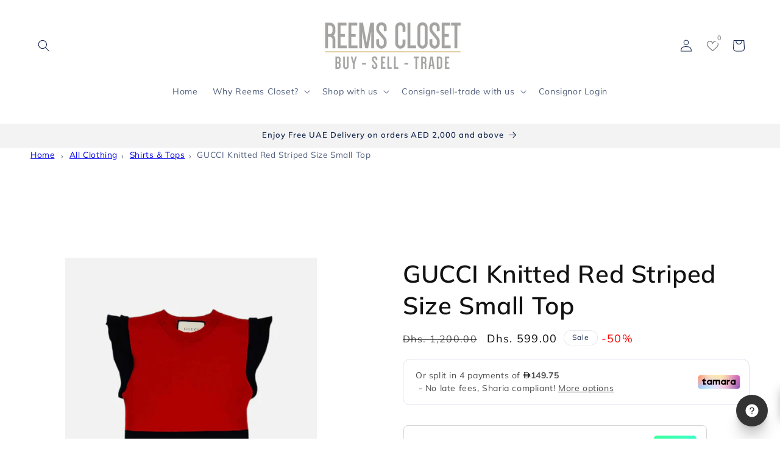

--- FILE ---
content_type: text/html; charset=utf-8
request_url: https://reemscloset.com/products/gucci-top-86729
body_size: 46195
content:
<!doctype html>
<html class="js" lang="en">
  <head>
    <meta charset="utf-8">
    <meta http-equiv="X-UA-Compatible" content="IE=edge">
    <meta name="viewport" content="width=device-width,initial-scale=1">
    <meta name="theme-color" content="">
    <link rel="canonical" href="https://reemscloset.com/products/gucci-top-86729">
    
    <script async src="https://js.stripe.com/v3/"></script><link rel="icon" type="image/png" href="//reemscloset.com/cdn/shop/files/logo_favicon-ai.png?crop=center&height=32&v=1652620845&width=32"><link rel="preconnect" href="https://fonts.shopifycdn.com" crossorigin><title>
      GUCCI Knitted Red Striped Size Small Top - Reems Closet
</title>

    
      <meta name="description" content="Buy this authentic pre-loved GUCCI Knitted Red Striped Size Small Top for only AED 599.00 at Reems Closet. Enjoy fast worldwide delivery.">
    

    

<meta property="og:site_name" content="Reems Closet">
<meta property="og:url" content="https://reemscloset.com/products/gucci-top-86729">
<meta property="og:title" content="GUCCI Knitted Red Striped Size Small Top - Reems Closet">
<meta property="og:type" content="product">
<meta property="og:description" content="Buy this authentic pre-loved GUCCI Knitted Red Striped Size Small Top for only AED 599.00 at Reems Closet. Enjoy fast worldwide delivery."><meta property="og:image" content="http://reemscloset.com/cdn/shop/files/097cea9157162862dacc188453e6a174.jpg?v=1763302222">
  <meta property="og:image:secure_url" content="https://reemscloset.com/cdn/shop/files/097cea9157162862dacc188453e6a174.jpg?v=1763302222">
  <meta property="og:image:width" content="1290">
  <meta property="og:image:height" content="1720"><meta property="og:price:amount" content="599.00">
  <meta property="og:price:currency" content="AED"><meta name="twitter:site" content="@reemscloset"><meta name="twitter:card" content="summary_large_image">
<meta name="twitter:title" content="GUCCI Knitted Red Striped Size Small Top - Reems Closet">
<meta name="twitter:description" content="Buy this authentic pre-loved GUCCI Knitted Red Striped Size Small Top for only AED 599.00 at Reems Closet. Enjoy fast worldwide delivery.">


    <script src="//reemscloset.com/cdn/shop/t/40/assets/constants.js?v=132983761750457495441728164650" defer="defer"></script>
    <script src="//reemscloset.com/cdn/shop/t/40/assets/pubsub.js?v=158357773527763999511728164651" defer="defer"></script>
    <script src="//reemscloset.com/cdn/shop/t/40/assets/global.js?v=152862011079830610291728164650" defer="defer"></script>
    <script src="//reemscloset.com/cdn/shop/t/40/assets/details-disclosure.js?v=13653116266235556501728164650" defer="defer"></script>
    <script src="//reemscloset.com/cdn/shop/t/40/assets/details-modal.js?v=25581673532751508451728164650" defer="defer"></script>
    <script src="//reemscloset.com/cdn/shop/t/40/assets/search-form.js?v=133129549252120666541728164651" defer="defer"></script><script src="//reemscloset.com/cdn/shop/t/40/assets/animations.js?v=88693664871331136111728164649" defer="defer"></script><script>window.performance && window.performance.mark && window.performance.mark('shopify.content_for_header.start');</script><meta name="google-site-verification" content="u7k8Gw7iTt_Uq9-40bMe2zwOhE4rSGJkrlbYbA8sGAA">
<meta name="google-site-verification" content="wuczkQrgDjgemNQKuiWs_3kgRTDuo2Jgs6l9PAMAaSI">
<meta name="facebook-domain-verification" content="jeht9po0g4z2j1by657gkqody6lvbq">
<meta id="shopify-digital-wallet" name="shopify-digital-wallet" content="/26091520090/digital_wallets/dialog">
<link rel="alternate" type="application/json+oembed" href="https://reemscloset.com/products/gucci-top-86729.oembed">
<script async="async" src="/checkouts/internal/preloads.js?locale=en-AE"></script>
<script id="shopify-features" type="application/json">{"accessToken":"4b001d923cd69ca1359773fe721ee1c8","betas":["rich-media-storefront-analytics"],"domain":"reemscloset.com","predictiveSearch":true,"shopId":26091520090,"locale":"en"}</script>
<script>var Shopify = Shopify || {};
Shopify.shop = "reems-closet-llc.myshopify.com";
Shopify.locale = "en";
Shopify.currency = {"active":"AED","rate":"1.0"};
Shopify.country = "AE";
Shopify.theme = {"name":"New Dawn (v15.2) - HulkApps","id":172866797856,"schema_name":"Dawn","schema_version":"15.2.0","theme_store_id":887,"role":"main"};
Shopify.theme.handle = "null";
Shopify.theme.style = {"id":null,"handle":null};
Shopify.cdnHost = "reemscloset.com/cdn";
Shopify.routes = Shopify.routes || {};
Shopify.routes.root = "/";</script>
<script type="module">!function(o){(o.Shopify=o.Shopify||{}).modules=!0}(window);</script>
<script>!function(o){function n(){var o=[];function n(){o.push(Array.prototype.slice.apply(arguments))}return n.q=o,n}var t=o.Shopify=o.Shopify||{};t.loadFeatures=n(),t.autoloadFeatures=n()}(window);</script>
<script id="shop-js-analytics" type="application/json">{"pageType":"product"}</script>
<script defer="defer" async type="module" src="//reemscloset.com/cdn/shopifycloud/shop-js/modules/v2/client.init-shop-cart-sync_C5BV16lS.en.esm.js"></script>
<script defer="defer" async type="module" src="//reemscloset.com/cdn/shopifycloud/shop-js/modules/v2/chunk.common_CygWptCX.esm.js"></script>
<script type="module">
  await import("//reemscloset.com/cdn/shopifycloud/shop-js/modules/v2/client.init-shop-cart-sync_C5BV16lS.en.esm.js");
await import("//reemscloset.com/cdn/shopifycloud/shop-js/modules/v2/chunk.common_CygWptCX.esm.js");

  window.Shopify.SignInWithShop?.initShopCartSync?.({"fedCMEnabled":true,"windoidEnabled":true});

</script>
<script>(function() {
  var isLoaded = false;
  function asyncLoad() {
    if (isLoaded) return;
    isLoaded = true;
    var urls = ["https:\/\/image-optimizer.salessquad.co.uk\/scripts\/tiny_img_not_found_notifier_9c14bff44b24d7f07191680a290aecf0.js?shop=reems-closet-llc.myshopify.com","https:\/\/d68ueg57a8p5r.cloudfront.net\/index.js?shop=reems-closet-llc.myshopify.com","https:\/\/consignor-login-external.rswhost.com\/js\/rsw-cl-bundle.439f83c92b2c1cc7d339.js?shop=reems-closet-llc.myshopify.com"];
    for (var i = 0; i < urls.length; i++) {
      var s = document.createElement('script');
      s.type = 'text/javascript';
      s.async = true;
      s.src = urls[i];
      var x = document.getElementsByTagName('script')[0];
      x.parentNode.insertBefore(s, x);
    }
  };
  if(window.attachEvent) {
    window.attachEvent('onload', asyncLoad);
  } else {
    window.addEventListener('load', asyncLoad, false);
  }
})();</script>
<script id="__st">var __st={"a":26091520090,"offset":14400,"reqid":"3a2b5aa5-0e10-4626-b4e2-6826b19cc980-1768622007","pageurl":"reemscloset.com\/products\/gucci-top-86729","u":"73e028ad10ac","p":"product","rtyp":"product","rid":10117232263456};</script>
<script>window.ShopifyPaypalV4VisibilityTracking = true;</script>
<script id="captcha-bootstrap">!function(){'use strict';const t='contact',e='account',n='new_comment',o=[[t,t],['blogs',n],['comments',n],[t,'customer']],c=[[e,'customer_login'],[e,'guest_login'],[e,'recover_customer_password'],[e,'create_customer']],r=t=>t.map((([t,e])=>`form[action*='/${t}']:not([data-nocaptcha='true']) input[name='form_type'][value='${e}']`)).join(','),a=t=>()=>t?[...document.querySelectorAll(t)].map((t=>t.form)):[];function s(){const t=[...o],e=r(t);return a(e)}const i='password',u='form_key',d=['recaptcha-v3-token','g-recaptcha-response','h-captcha-response',i],f=()=>{try{return window.sessionStorage}catch{return}},m='__shopify_v',_=t=>t.elements[u];function p(t,e,n=!1){try{const o=window.sessionStorage,c=JSON.parse(o.getItem(e)),{data:r}=function(t){const{data:e,action:n}=t;return t[m]||n?{data:e,action:n}:{data:t,action:n}}(c);for(const[e,n]of Object.entries(r))t.elements[e]&&(t.elements[e].value=n);n&&o.removeItem(e)}catch(o){console.error('form repopulation failed',{error:o})}}const l='form_type',E='cptcha';function T(t){t.dataset[E]=!0}const w=window,h=w.document,L='Shopify',v='ce_forms',y='captcha';let A=!1;((t,e)=>{const n=(g='f06e6c50-85a8-45c8-87d0-21a2b65856fe',I='https://cdn.shopify.com/shopifycloud/storefront-forms-hcaptcha/ce_storefront_forms_captcha_hcaptcha.v1.5.2.iife.js',D={infoText:'Protected by hCaptcha',privacyText:'Privacy',termsText:'Terms'},(t,e,n)=>{const o=w[L][v],c=o.bindForm;if(c)return c(t,g,e,D).then(n);var r;o.q.push([[t,g,e,D],n]),r=I,A||(h.body.append(Object.assign(h.createElement('script'),{id:'captcha-provider',async:!0,src:r})),A=!0)});var g,I,D;w[L]=w[L]||{},w[L][v]=w[L][v]||{},w[L][v].q=[],w[L][y]=w[L][y]||{},w[L][y].protect=function(t,e){n(t,void 0,e),T(t)},Object.freeze(w[L][y]),function(t,e,n,w,h,L){const[v,y,A,g]=function(t,e,n){const i=e?o:[],u=t?c:[],d=[...i,...u],f=r(d),m=r(i),_=r(d.filter((([t,e])=>n.includes(e))));return[a(f),a(m),a(_),s()]}(w,h,L),I=t=>{const e=t.target;return e instanceof HTMLFormElement?e:e&&e.form},D=t=>v().includes(t);t.addEventListener('submit',(t=>{const e=I(t);if(!e)return;const n=D(e)&&!e.dataset.hcaptchaBound&&!e.dataset.recaptchaBound,o=_(e),c=g().includes(e)&&(!o||!o.value);(n||c)&&t.preventDefault(),c&&!n&&(function(t){try{if(!f())return;!function(t){const e=f();if(!e)return;const n=_(t);if(!n)return;const o=n.value;o&&e.removeItem(o)}(t);const e=Array.from(Array(32),(()=>Math.random().toString(36)[2])).join('');!function(t,e){_(t)||t.append(Object.assign(document.createElement('input'),{type:'hidden',name:u})),t.elements[u].value=e}(t,e),function(t,e){const n=f();if(!n)return;const o=[...t.querySelectorAll(`input[type='${i}']`)].map((({name:t})=>t)),c=[...d,...o],r={};for(const[a,s]of new FormData(t).entries())c.includes(a)||(r[a]=s);n.setItem(e,JSON.stringify({[m]:1,action:t.action,data:r}))}(t,e)}catch(e){console.error('failed to persist form',e)}}(e),e.submit())}));const S=(t,e)=>{t&&!t.dataset[E]&&(n(t,e.some((e=>e===t))),T(t))};for(const o of['focusin','change'])t.addEventListener(o,(t=>{const e=I(t);D(e)&&S(e,y())}));const B=e.get('form_key'),M=e.get(l),P=B&&M;t.addEventListener('DOMContentLoaded',(()=>{const t=y();if(P)for(const e of t)e.elements[l].value===M&&p(e,B);[...new Set([...A(),...v().filter((t=>'true'===t.dataset.shopifyCaptcha))])].forEach((e=>S(e,t)))}))}(h,new URLSearchParams(w.location.search),n,t,e,['guest_login'])})(!1,!0)}();</script>
<script integrity="sha256-4kQ18oKyAcykRKYeNunJcIwy7WH5gtpwJnB7kiuLZ1E=" data-source-attribution="shopify.loadfeatures" defer="defer" src="//reemscloset.com/cdn/shopifycloud/storefront/assets/storefront/load_feature-a0a9edcb.js" crossorigin="anonymous"></script>
<script data-source-attribution="shopify.dynamic_checkout.dynamic.init">var Shopify=Shopify||{};Shopify.PaymentButton=Shopify.PaymentButton||{isStorefrontPortableWallets:!0,init:function(){window.Shopify.PaymentButton.init=function(){};var t=document.createElement("script");t.src="https://reemscloset.com/cdn/shopifycloud/portable-wallets/latest/portable-wallets.en.js",t.type="module",document.head.appendChild(t)}};
</script>
<script data-source-attribution="shopify.dynamic_checkout.buyer_consent">
  function portableWalletsHideBuyerConsent(e){var t=document.getElementById("shopify-buyer-consent"),n=document.getElementById("shopify-subscription-policy-button");t&&n&&(t.classList.add("hidden"),t.setAttribute("aria-hidden","true"),n.removeEventListener("click",e))}function portableWalletsShowBuyerConsent(e){var t=document.getElementById("shopify-buyer-consent"),n=document.getElementById("shopify-subscription-policy-button");t&&n&&(t.classList.remove("hidden"),t.removeAttribute("aria-hidden"),n.addEventListener("click",e))}window.Shopify?.PaymentButton&&(window.Shopify.PaymentButton.hideBuyerConsent=portableWalletsHideBuyerConsent,window.Shopify.PaymentButton.showBuyerConsent=portableWalletsShowBuyerConsent);
</script>
<script>
  function portableWalletsCleanup(e){e&&e.src&&console.error("Failed to load portable wallets script "+e.src);var t=document.querySelectorAll("shopify-accelerated-checkout .shopify-payment-button__skeleton, shopify-accelerated-checkout-cart .wallet-cart-button__skeleton"),e=document.getElementById("shopify-buyer-consent");for(let e=0;e<t.length;e++)t[e].remove();e&&e.remove()}function portableWalletsNotLoadedAsModule(e){e instanceof ErrorEvent&&"string"==typeof e.message&&e.message.includes("import.meta")&&"string"==typeof e.filename&&e.filename.includes("portable-wallets")&&(window.removeEventListener("error",portableWalletsNotLoadedAsModule),window.Shopify.PaymentButton.failedToLoad=e,"loading"===document.readyState?document.addEventListener("DOMContentLoaded",window.Shopify.PaymentButton.init):window.Shopify.PaymentButton.init())}window.addEventListener("error",portableWalletsNotLoadedAsModule);
</script>

<script type="module" src="https://reemscloset.com/cdn/shopifycloud/portable-wallets/latest/portable-wallets.en.js" onError="portableWalletsCleanup(this)" crossorigin="anonymous"></script>
<script nomodule>
  document.addEventListener("DOMContentLoaded", portableWalletsCleanup);
</script>

<script id='scb4127' type='text/javascript' async='' src='https://reemscloset.com/cdn/shopifycloud/privacy-banner/storefront-banner.js'></script><link id="shopify-accelerated-checkout-styles" rel="stylesheet" media="screen" href="https://reemscloset.com/cdn/shopifycloud/portable-wallets/latest/accelerated-checkout-backwards-compat.css" crossorigin="anonymous">
<style id="shopify-accelerated-checkout-cart">
        #shopify-buyer-consent {
  margin-top: 1em;
  display: inline-block;
  width: 100%;
}

#shopify-buyer-consent.hidden {
  display: none;
}

#shopify-subscription-policy-button {
  background: none;
  border: none;
  padding: 0;
  text-decoration: underline;
  font-size: inherit;
  cursor: pointer;
}

#shopify-subscription-policy-button::before {
  box-shadow: none;
}

      </style>
<script id="sections-script" data-sections="header" defer="defer" src="//reemscloset.com/cdn/shop/t/40/compiled_assets/scripts.js?11513"></script>
<script>window.performance && window.performance.mark && window.performance.mark('shopify.content_for_header.end');</script>

    <style data-shopify>

      @font-face { font-family: 'dhs-symbol'; src: url('https://cdn.shopify.com/s/files/1/0260/9152/0090/files/dhs-symbol.woff2?v=1748968422') format('woff2'), url('https://cdn.shopify.com/s/files/1/0260/9152/0090/files/dhs-symbol.woff?v=1748989781') format('woff'), url('https://cdn.shopify.com/s/files/1/0260/9152/0090/files/dhs-symbol.ttf?v=1748989782') format('ttf'); }
      .dhs-icon { font-family: dhs-symbol, sans-serif !important; font-size: inherit; margin-right: 5px; color: inherit; font-weight: bold; }

      @font-face {
  font-family: Muli;
  font-weight: 400;
  font-style: normal;
  font-display: swap;
  src: url("//reemscloset.com/cdn/fonts/muli/muli_n4.e949947cfff05efcc994b2e2db40359a04fa9a92.woff2") format("woff2"),
       url("//reemscloset.com/cdn/fonts/muli/muli_n4.35355e4a0c27c9bc94d9af3f9bcb586d8229277a.woff") format("woff");
}

      @font-face {
  font-family: Muli;
  font-weight: 700;
  font-style: normal;
  font-display: swap;
  src: url("//reemscloset.com/cdn/fonts/muli/muli_n7.c8c44d0404947d89610714223e630c4cbe005587.woff2") format("woff2"),
       url("//reemscloset.com/cdn/fonts/muli/muli_n7.4cbcffea6175d46b4d67e9408244a5b38c2ac568.woff") format("woff");
}

      @font-face {
  font-family: Muli;
  font-weight: 400;
  font-style: italic;
  font-display: swap;
  src: url("//reemscloset.com/cdn/fonts/muli/muli_i4.c0a1ea800bab5884ab82e4eb25a6bd25121bd08c.woff2") format("woff2"),
       url("//reemscloset.com/cdn/fonts/muli/muli_i4.a6c39b1b31d876de7f99b3646461aa87120de6ed.woff") format("woff");
}

      @font-face {
  font-family: Muli;
  font-weight: 700;
  font-style: italic;
  font-display: swap;
  src: url("//reemscloset.com/cdn/fonts/muli/muli_i7.34eedbf231efa20bd065d55f6f71485730632c7b.woff2") format("woff2"),
       url("//reemscloset.com/cdn/fonts/muli/muli_i7.2b4df846821493e68344d0b0212997d071bf38b7.woff") format("woff");
}

      @font-face {
  font-family: Muli;
  font-weight: 600;
  font-style: normal;
  font-display: swap;
  src: url("//reemscloset.com/cdn/fonts/muli/muli_n6.cc1d2d4222c93c9ee9f6de4489226d2e1332d85b.woff2") format("woff2"),
       url("//reemscloset.com/cdn/fonts/muli/muli_n6.2bb79714f197c09d3f5905925734a3f1166d5d27.woff") format("woff");
}


      
        :root,
        .color-background-1 {
          --color-background: 255,255,255;
        
          --gradient-background: #ffffff;
        

        

        --color-foreground: 22,41,80;
        --color-background-contrast: 191,191,191;
        --color-shadow: 22,41,80;
        --color-button: 255,255,255;
        --color-button-text: 18,18,18;
        --color-secondary-button: 255,255,255;
        --color-secondary-button-text: 18,18,18;
        --color-link: 18,18,18;
        --color-badge-foreground: 22,41,80;
        --color-badge-background: 255,255,255;
        --color-badge-border: 22,41,80;
        --payment-terms-background-color: rgb(255 255 255);
      }
      
        
        .color-background-2 {
          --color-background: 243,243,243;
        
          --gradient-background: #f3f3f3;
        

        

        --color-foreground: 22,41,80;
        --color-background-contrast: 179,179,179;
        --color-shadow: 22,41,80;
        --color-button: 22,41,80;
        --color-button-text: 243,243,243;
        --color-secondary-button: 243,243,243;
        --color-secondary-button-text: 22,41,80;
        --color-link: 22,41,80;
        --color-badge-foreground: 22,41,80;
        --color-badge-background: 243,243,243;
        --color-badge-border: 22,41,80;
        --payment-terms-background-color: rgb(243 243 243);
      }
      
        
        .color-inverse {
          --color-background: 22,41,80;
        
          --gradient-background: #162950;
        

        

        --color-foreground: 255,255,255;
        --color-background-contrast: 28,51,100;
        --color-shadow: 22,41,80;
        --color-button: 255,255,255;
        --color-button-text: 22,41,80;
        --color-secondary-button: 22,41,80;
        --color-secondary-button-text: 255,255,255;
        --color-link: 255,255,255;
        --color-badge-foreground: 255,255,255;
        --color-badge-background: 22,41,80;
        --color-badge-border: 255,255,255;
        --payment-terms-background-color: rgb(22 41 80);
      }
      
        
        .color-accent-1 {
          --color-background: 18,18,18;
        
          --gradient-background: #121212;
        

        

        --color-foreground: 255,255,255;
        --color-background-contrast: 146,146,146;
        --color-shadow: 22,41,80;
        --color-button: 255,255,255;
        --color-button-text: 18,18,18;
        --color-secondary-button: 18,18,18;
        --color-secondary-button-text: 255,255,255;
        --color-link: 255,255,255;
        --color-badge-foreground: 255,255,255;
        --color-badge-background: 18,18,18;
        --color-badge-border: 255,255,255;
        --payment-terms-background-color: rgb(18 18 18);
      }
      
        
        .color-accent-2 {
          --color-background: 226,225,225;
        
          --gradient-background: #e2e1e1;
        

        

        --color-foreground: 18,18,18;
        --color-background-contrast: 163,160,160;
        --color-shadow: 106,106,106;
        --color-button: 18,18,18;
        --color-button-text: 255,255,255;
        --color-secondary-button: 226,225,225;
        --color-secondary-button-text: 18,18,18;
        --color-link: 18,18,18;
        --color-badge-foreground: 18,18,18;
        --color-badge-background: 226,225,225;
        --color-badge-border: 18,18,18;
        --payment-terms-background-color: rgb(226 225 225);
      }
      
        
        .color-scheme-dfa42704-ca1c-47e6-aed6-eb2a41bf7a30 {
          --color-background: 255,255,255;
        
          --gradient-background: #ffffff;
        

        

        --color-foreground: 18,18,18;
        --color-background-contrast: 191,191,191;
        --color-shadow: 18,18,18;
        --color-button: 255,255,255;
        --color-button-text: 18,18,18;
        --color-secondary-button: 255,255,255;
        --color-secondary-button-text: 18,18,18;
        --color-link: 18,18,18;
        --color-badge-foreground: 18,18,18;
        --color-badge-background: 255,255,255;
        --color-badge-border: 18,18,18;
        --payment-terms-background-color: rgb(255 255 255);
      }
      
        
        .color-scheme-8d5e4d08-4ad0-450d-8cee-58521b30431a {
          --color-background: 253,195,195;
        
          --gradient-background: #fdc3c3;
        

        

        --color-foreground: 255,6,6;
        --color-background-contrast: 249,72,72;
        --color-shadow: 255,255,255;
        --color-button: 255,255,255;
        --color-button-text: 255,255,255;
        --color-secondary-button: 253,195,195;
        --color-secondary-button-text: 255,255,255;
        --color-link: 255,255,255;
        --color-badge-foreground: 255,6,6;
        --color-badge-background: 253,195,195;
        --color-badge-border: 255,6,6;
        --payment-terms-background-color: rgb(253 195 195);
      }
      

      body, .color-background-1, .color-background-2, .color-inverse, .color-accent-1, .color-accent-2, .color-scheme-dfa42704-ca1c-47e6-aed6-eb2a41bf7a30, .color-scheme-8d5e4d08-4ad0-450d-8cee-58521b30431a {
        color: rgba(var(--color-foreground), 0.75);
        background-color: rgb(var(--color-background));
      }

      :root {
        --font-body-family: Muli, sans-serif;
        --font-body-style: normal;
        --font-body-weight: 400;
        --font-body-weight-bold: 700;

        --font-heading-family: Muli, sans-serif;
        --font-heading-style: normal;
        --font-heading-weight: 600;

        --font-body-scale: 1.0;
        --font-heading-scale: 1.0;

        --media-padding: px;
        --media-border-opacity: 0.05;
        --media-border-width: 1px;
        --media-radius: 0px;
        --media-shadow-opacity: 0.0;
        --media-shadow-horizontal-offset: 0px;
        --media-shadow-vertical-offset: 0px;
        --media-shadow-blur-radius: 0px;
        --media-shadow-visible: 0;

        --page-width: 150rem;
        --page-width-margin: 0rem;

        --product-card-image-padding: 0.0rem;
        --product-card-corner-radius: 0.0rem;
        --product-card-text-alignment: left;
        --product-card-border-width: 0.0rem;
        --product-card-border-opacity: 0.0;
        --product-card-shadow-opacity: 0.1;
        --product-card-shadow-visible: 1;
        --product-card-shadow-horizontal-offset: 0.0rem;
        --product-card-shadow-vertical-offset: 0.0rem;
        --product-card-shadow-blur-radius: 0.0rem;

        --collection-card-image-padding: 0.0rem;
        --collection-card-corner-radius: 0.0rem;
        --collection-card-text-alignment: left;
        --collection-card-border-width: 0.0rem;
        --collection-card-border-opacity: 0.0;
        --collection-card-shadow-opacity: 0.1;
        --collection-card-shadow-visible: 1;
        --collection-card-shadow-horizontal-offset: 0.0rem;
        --collection-card-shadow-vertical-offset: 0.0rem;
        --collection-card-shadow-blur-radius: 0.0rem;

        --blog-card-image-padding: 0.0rem;
        --blog-card-corner-radius: 0.0rem;
        --blog-card-text-alignment: left;
        --blog-card-border-width: 0.0rem;
        --blog-card-border-opacity: 0.0;
        --blog-card-shadow-opacity: 0.1;
        --blog-card-shadow-visible: 1;
        --blog-card-shadow-horizontal-offset: 0.0rem;
        --blog-card-shadow-vertical-offset: 0.0rem;
        --blog-card-shadow-blur-radius: 0.0rem;

        --badge-corner-radius: 4.0rem;

        --popup-border-width: 1px;
        --popup-border-opacity: 0.1;
        --popup-corner-radius: 0px;
        --popup-shadow-opacity: 0.0;
        --popup-shadow-horizontal-offset: 0px;
        --popup-shadow-vertical-offset: 0px;
        --popup-shadow-blur-radius: 0px;

        --drawer-border-width: 1px;
        --drawer-border-opacity: 0.1;
        --drawer-shadow-opacity: 0.0;
        --drawer-shadow-horizontal-offset: 0px;
        --drawer-shadow-vertical-offset: 0px;
        --drawer-shadow-blur-radius: 0px;

        --spacing-sections-desktop: 0px;
        --spacing-sections-mobile: 0px;

        --grid-desktop-vertical-spacing: 8px;
        --grid-desktop-horizontal-spacing: 8px;
        --grid-mobile-vertical-spacing: 4px;
        --grid-mobile-horizontal-spacing: 4px;

        --text-boxes-border-opacity: 0.0;
        --text-boxes-border-width: 0px;
        --text-boxes-radius: 0px;
        --text-boxes-shadow-opacity: 0.0;
        --text-boxes-shadow-visible: 0;
        --text-boxes-shadow-horizontal-offset: 0px;
        --text-boxes-shadow-vertical-offset: 0px;
        --text-boxes-shadow-blur-radius: 0px;

        --buttons-radius: 18px;
        --buttons-radius-outset: 20px;
        --buttons-border-width: 2px;
        --buttons-border-opacity: 0.15;
        --buttons-shadow-opacity: 0.0;
        --buttons-shadow-visible: 0;
        --buttons-shadow-horizontal-offset: 0px;
        --buttons-shadow-vertical-offset: 0px;
        --buttons-shadow-blur-radius: 0px;
        --buttons-border-offset: 0.3px;

        --inputs-radius: 0px;
        --inputs-border-width: 1px;
        --inputs-border-opacity: 0.55;
        --inputs-shadow-opacity: 0.0;
        --inputs-shadow-horizontal-offset: 0px;
        --inputs-margin-offset: 0px;
        --inputs-shadow-vertical-offset: 0px;
        --inputs-shadow-blur-radius: 0px;
        --inputs-radius-outset: 0px;

        --variant-pills-radius: 40px;
        --variant-pills-border-width: 1px;
        --variant-pills-border-opacity: 0.55;
        --variant-pills-shadow-opacity: 0.0;
        --variant-pills-shadow-horizontal-offset: 0px;
        --variant-pills-shadow-vertical-offset: 0px;
        --variant-pills-shadow-blur-radius: 0px;
      }

      *,
      *::before,
      *::after {
        box-sizing: inherit;
      }

      html {
        box-sizing: border-box;
        font-size: calc(var(--font-body-scale) * 62.5%);
        height: 100%;
      }

      body {
        display: grid;
        grid-template-rows: auto auto 1fr auto;
        grid-template-columns: 100%;
        min-height: 100%;
        margin: 0;
        font-size: 1.5rem;
        letter-spacing: 0.06rem;
        line-height: calc(1 + 0.8 / var(--font-body-scale));
        font-family: var(--font-body-family);
        font-style: var(--font-body-style);
        font-weight: var(--font-body-weight);
      }

      html.js {margin-top: 0px !important;}

      @media screen and (min-width: 750px) {
        body {
          font-size: 1.6rem;
        }
      }
    </style>

    <link href="//reemscloset.com/cdn/shop/t/40/assets/base.css?v=148004507615735770891764780280" rel="stylesheet" type="text/css" media="all" />
    <link rel="stylesheet" href="//reemscloset.com/cdn/shop/t/40/assets/component-cart-items.css?v=123238115697927560811728164649" media="print" onload="this.media='all'">
      <link rel="preload" as="font" href="//reemscloset.com/cdn/fonts/muli/muli_n4.e949947cfff05efcc994b2e2db40359a04fa9a92.woff2" type="font/woff2" crossorigin>
      

      <link rel="preload" as="font" href="//reemscloset.com/cdn/fonts/muli/muli_n6.cc1d2d4222c93c9ee9f6de4489226d2e1332d85b.woff2" type="font/woff2" crossorigin>
      
<link href="//reemscloset.com/cdn/shop/t/40/assets/component-localization-form.css?v=170315343355214948141728164649" rel="stylesheet" type="text/css" media="all" />
      <script src="//reemscloset.com/cdn/shop/t/40/assets/localization-form.js?v=144176611646395275351728164651" defer="defer"></script><link
        rel="stylesheet"
        href="//reemscloset.com/cdn/shop/t/40/assets/component-predictive-search.css?v=118923337488134913561728164649"
        media="print"
        onload="this.media='all'"
      ><script>
      if (Shopify.designMode) {
        document.documentElement.classList.add('shopify-design-mode');
      }
    </script>
    <script type="text/javascript">if(typeof window.hulkappsWishlist === 'undefined') {
        window.hulkappsWishlist = {};
        }
        window.hulkappsWishlist.baseURL = '/apps/advanced-wishlist/api';
        window.hulkappsWishlist.hasAppBlockSupport = '1';
    </script>
  <!-- BEGIN app block: shopify://apps/advanced-wishlist/blocks/collection-btn/330d9272-08ea-4193-b3e0-475a69fa65fa --><!-- BEGIN app snippet: collection-btn --><style>
a[data-gridwlhulklist].hide-hulk-product-wishlist {
    display: none;
}
a[data-gridwlhulklist][data-custom-wishlist-icon] {
    position: absolute;
    top: 20px;
    z-index: 999;
}
a[data-gridwlhulklist][data-position='right'] {
    right: 10px;
    left: unset;
}
a[data-gridwlhulklist][data-position='left'] {
    left: 10px;
    right: unset;
}
a[data-gridwlhulklist] .hulkapps-wl-collection-count {
  color: #6a6a6a;
}
a[data-gridwlhulklist] .hulkapps-wl-collection-count[data-layout=top_count] {
    display: flex !important;
    align-items: center;
    justify-content: center;
    position: absolute;
    right: -.3rem;
    bottom: 1rem;
    font-weight: 700;
    border-radius: 50%;
    min-width: 1.5em;
    height: 1.5em;
    background-color: #e2e1e1;
}
a[data-gridwlhulklist][data-added=false] {
    .hulkapps-wl-collection-icon {
        color: #6a6a6a;
        font-size: 32px;
    }
    .hulkapps-wl-collection-icon[data-icon="both"] {
        -webkit-text-stroke: 1px #6a6a6a;
    }
}
a[data-gridwlhulklist][data-added=true] {
    .hulkapps-wl-collection-icon {
        color: #6a6a6a;
        font-size: 32px;
    }
    .hulkapps-wl-collection-icon[data-icon="both"] {
        -webkit-text-stroke-color: #6a6a6a;
        webkit-text-stroke-width: 1.5px;
    }
}
a[data-gridwlhulklist] {
   .hulkapps-wl-collection-icon[data-icon-background=round] {
        background: #ffffff;
        padding: 5px 7px;
        border-radius: 50%;
   }
   .hulkapps-wl-collection-icon[data-icon-background=square] {
        background: #ffffff;
        padding: 5px 7px;
   }
    .count.hulkapps-wl-collection-count[data-layout=beside_count] {
        display: inline-block !important;
    }
    img.hulkapps-wl-custom-icon {
        line-height: 1;
        cursor: pointer;
        margin-right: 5px;
        user-select: none;
        vertical-align: middle;
        margin-top: -2px;
    }
    .hide-hulk-product-wishlist {
        display: none!important;
    }
}
</style>







<script type="application/json" id="product-data">
{
    "is_added_selector": "true",
    "collection_icon_selector": ".card__heading",
    "collection_icon_type": "outline",
    "collection_icon_background_type": "icon_no_background",
    "collection_icon_size": "32",
    "collection_icon_background_color": "#ffffff",
    "custom_wishlist_icon_right": "true",
    "collection_count_layout": "top_count",
    "collection_icon_background_type": "icon_no_background",
    "custom_wishlist_icon": "true",
    "is_custom_icon": "true",
    "empty_set_custom_icon": "",
    "filled_set_custom_icon": ""
}
</script>
<!-- END app snippet -->


<!-- END app block --><!-- BEGIN app block: shopify://apps/advanced-wishlist/blocks/app/330d9272-08ea-4193-b3e0-475a69fa65fa --><!-- BEGIN app snippet: variables --><script type="text/javascript">
    if(typeof window.hulkappsWishlist === 'undefined') {
        window.hulkappsWishlist = {};
    }
    window.hulkappsWishlist.customerID = null;
    window.hulkappsWishlist.customerName = null;
    window.hulkappsWishlist.domain = "reems-closet-llc.myshopify.com";
    window.hulkappsWishlist.productJSON = {"id":10117232263456,"title":"GUCCI Knitted Red Striped Size Small Top","handle":"gucci-top-86729","description":"\u003cbr\u003e\u003cbr\u003e\n\u003cul\u003e\n\u003cli\u003e\n\u003cb\u003eBrand\u003c\/b\u003e = GUCCI\u003c\/li\u003e\n\u003cli\u003e\n\u003cb\u003eModel\u003c\/b\u003e = Knitted\u003c\/li\u003e\n\u003cli\u003e\n\u003cb\u003eColor\u003c\/b\u003e = Red\u003c\/li\u003e\n\u003cli\u003e\n\u003cb\u003ePattern\u003c\/b\u003e = Striped\u003c\/li\u003e\n\u003cli\u003e\n\u003cb\u003eMaterial\u003c\/b\u003e = Wool\u003c\/li\u003e\n\u003cli\u003e\n\u003cb\u003eSize\u003c\/b\u003e = Small\u003c\/li\u003e\n\u003cli\u003e\n\u003cb\u003eSize Type\u003c\/b\u003e = Regular\u003c\/li\u003e\n\u003cli\u003e\n\u003cb\u003eCondition\u003c\/b\u003e = Very Good\u003c\/li\u003e\n\u003cspan style=\"display:none;\"\u003e\u003cli\u003e\n\u003cb\u003edeals\u003c\/b\u003e = true\u003c\/li\u003e\u003c\/span\u003e\n\u003cspan style=\"display:none;\"\u003e\u003cli\u003e\n\u003cb\u003edepartment\u003c\/b\u003e = women\u003c\/li\u003e\n\u003c\/span\u003e\u003cbr\u003e\u003cbr\u003e\n\u003c\/ul\u003e\n\u003cb\u003e Item Number: \u003c\/b\u003e\n6553-11\u003cbr\u003e\u003cbr\u003e\n\u003cb\u003e Item ID: \u003c\/b\u003e\n86729\u003cbr\u003e\u003cbr\u003e\n\u003cb\u003e Category: \u003c\/b\u003e\nTop\u003cbr\u003e\u003cbr\u003e","published_at":"2025-11-16T18:10:00+04:00","created_at":"2025-11-16T18:10:22+04:00","vendor":"GUCCI","type":"Top","tags":["closet_5576","GUCCI","Knitted","Red","Reems Closet Jumeirah Plaza","Regular","Small","Striped","Tops","True","Very Good","Women","Wool"],"price":59900,"price_min":59900,"price_max":59900,"available":true,"price_varies":false,"compare_at_price":120000,"compare_at_price_min":120000,"compare_at_price_max":120000,"compare_at_price_varies":false,"variants":[{"id":50930181013792,"title":"Red \/ Small","option1":"Red","option2":"Small","option3":null,"sku":"86729","requires_shipping":true,"taxable":false,"featured_image":null,"available":true,"name":"GUCCI Knitted Red Striped Size Small Top - Red \/ Small","public_title":"Red \/ Small","options":["Red","Small"],"price":59900,"weight":454,"compare_at_price":120000,"inventory_management":"shopify","barcode":"00086729","requires_selling_plan":false,"selling_plan_allocations":[]}],"images":["\/\/reemscloset.com\/cdn\/shop\/files\/097cea9157162862dacc188453e6a174.jpg?v=1763302222","\/\/reemscloset.com\/cdn\/shop\/files\/86ee27c240eff1d95eface58883f8b7c.jpg?v=1763302222","\/\/reemscloset.com\/cdn\/shop\/files\/e058303fb5f5c95cc02f19e393c39ef2.jpg?v=1763302222"],"featured_image":"\/\/reemscloset.com\/cdn\/shop\/files\/097cea9157162862dacc188453e6a174.jpg?v=1763302222","options":["color","size"],"media":[{"alt":null,"id":41983363907872,"position":1,"preview_image":{"aspect_ratio":0.75,"height":1720,"width":1290,"src":"\/\/reemscloset.com\/cdn\/shop\/files\/097cea9157162862dacc188453e6a174.jpg?v=1763302222"},"aspect_ratio":0.75,"height":1720,"media_type":"image","src":"\/\/reemscloset.com\/cdn\/shop\/files\/097cea9157162862dacc188453e6a174.jpg?v=1763302222","width":1290},{"alt":null,"id":41983363940640,"position":2,"preview_image":{"aspect_ratio":0.75,"height":1720,"width":1290,"src":"\/\/reemscloset.com\/cdn\/shop\/files\/86ee27c240eff1d95eface58883f8b7c.jpg?v=1763302222"},"aspect_ratio":0.75,"height":1720,"media_type":"image","src":"\/\/reemscloset.com\/cdn\/shop\/files\/86ee27c240eff1d95eface58883f8b7c.jpg?v=1763302222","width":1290},{"alt":null,"id":41983363973408,"position":3,"preview_image":{"aspect_ratio":0.75,"height":1720,"width":1290,"src":"\/\/reemscloset.com\/cdn\/shop\/files\/e058303fb5f5c95cc02f19e393c39ef2.jpg?v=1763302222"},"aspect_ratio":0.75,"height":1720,"media_type":"image","src":"\/\/reemscloset.com\/cdn\/shop\/files\/e058303fb5f5c95cc02f19e393c39ef2.jpg?v=1763302222","width":1290}],"requires_selling_plan":false,"selling_plan_groups":[],"content":"\u003cbr\u003e\u003cbr\u003e\n\u003cul\u003e\n\u003cli\u003e\n\u003cb\u003eBrand\u003c\/b\u003e = GUCCI\u003c\/li\u003e\n\u003cli\u003e\n\u003cb\u003eModel\u003c\/b\u003e = Knitted\u003c\/li\u003e\n\u003cli\u003e\n\u003cb\u003eColor\u003c\/b\u003e = Red\u003c\/li\u003e\n\u003cli\u003e\n\u003cb\u003ePattern\u003c\/b\u003e = Striped\u003c\/li\u003e\n\u003cli\u003e\n\u003cb\u003eMaterial\u003c\/b\u003e = Wool\u003c\/li\u003e\n\u003cli\u003e\n\u003cb\u003eSize\u003c\/b\u003e = Small\u003c\/li\u003e\n\u003cli\u003e\n\u003cb\u003eSize Type\u003c\/b\u003e = Regular\u003c\/li\u003e\n\u003cli\u003e\n\u003cb\u003eCondition\u003c\/b\u003e = Very Good\u003c\/li\u003e\n\u003cspan style=\"display:none;\"\u003e\u003cli\u003e\n\u003cb\u003edeals\u003c\/b\u003e = true\u003c\/li\u003e\u003c\/span\u003e\n\u003cspan style=\"display:none;\"\u003e\u003cli\u003e\n\u003cb\u003edepartment\u003c\/b\u003e = women\u003c\/li\u003e\n\u003c\/span\u003e\u003cbr\u003e\u003cbr\u003e\n\u003c\/ul\u003e\n\u003cb\u003e Item Number: \u003c\/b\u003e\n6553-11\u003cbr\u003e\u003cbr\u003e\n\u003cb\u003e Item ID: \u003c\/b\u003e\n86729\u003cbr\u003e\u003cbr\u003e\n\u003cb\u003e Category: \u003c\/b\u003e\nTop\u003cbr\u003e\u003cbr\u003e"};
    window.hulkappsWishlist.selectedVariant = 50930181013792;
    window.hulkappsWishlist.buttonStyleSettings = {"view":"list","position":"auto_inject","theme_color":"#6A6A6A","button_style":"style_4","button_border":1,"button_text_color":"#000000","button_border_color":"#9A9A9A","button_border_radius":25,"button_background_color":"#FFFFFF","button_left_right_vertical_space":16,"button_top_bottom_vertical_space":9,"share_button":"show","button_icon_type":"default_icon","empty_set_custom_icon":null,"filled_set_custom_icon":null,"button_font_size":16,"button_font_weight":500,"hover_button_text_color":"#02050A","hover_button_background_color":"#5c6ac4","hover_button_border_color":"#333","wl_floating_button":false,"show_icon_animation":true,"floating_button_position":"bottom_right","floating_button_type":"icon","floating_button_font_size":14,"floating_button_font_weight":500,"floating_button_text_color":"#FFFFFF","floating_button_background_color":"#5c6ac4","hover_floating_button_text_color":"#FFFFFF","hover_floating_button_background_color":"#5c6ac4","floating_button_top_bottom_vertical_space":10,"floating_button_left_right_vertical_space":10,"hide_floating_button_mobile_version":false,"floating_explore_more_products_button_text":"Explore more products","floating_close_button_text":"Close","floating_my_wishlist_text":"My wishlist","display_my_wishlist_as":"redirect","share_email":true,"facebook":true,"pinterest":true,"twitter":true,"email":true,"set_icon":"set_1","modal_title":"Share Via","custom_wishlist_icon":true,"custom_wishlist_icon_right":true,"icon_type":"both","icon_size":16,"icon_fill_color":"#FFFFFF","icon_border_color":"#9A9A9A","icon_hover_color":"#24EF14","icon_background_type":"icon_no_background","icon_background_color":"#CCCCCC","selected_icon_fill_color":"#24EF14","selected_icon_border_color":"#24EF14","collection_icon_type":"outline","collection_icon_size":16,"collection_icon_fill_color":"#6A6A6A","collection_icon_border_color":"#6A6A6A","collection_icon_hover_color":"#f5f5f5","collection_icon_background_type":"icon_no_background","collection_icon_background_color":"#CCCCCC","collection_selected_icon_fill_color":"#6A6A6A","collection_selected_icon_border_color":"#6A6A6A","collection_count_layout":"top_count","customize_product_icon":true,"customize_collection_icon":true,"collection_count_background_color":"#9F9D9D","collection_count_color":"#ffffff","header_type":"header_menu","header_icon_position":"manual_header_icon","header_icon_design":"wishlist_page","header_icon_selector":"a[href='cart']","header_icon_color":"#000","header_icon_size":19,"header_icon_weight":500,"filled_icon":false,"save_for_later_type":"both","individual_button_position":"individual_button_manual","save_for_later_selector":".cart-item__name.h4.break","individual_save_items_text_color":"#6A6A6A","individual_save_items_text_hover_color":"#6A6A6A","individual_save_items_font_size":16,"individual_save_items_font_thickness":500,"global_button_bg_color":"#5c6ac4","global_button_text_color":"#ffffff","global_button_border_color":"#5c6ac4","global_button_border_width":0,"global_button_font_size":16,"global_button_font_thickness":500,"global_button_border_radius":0,"global_button_horizontal_space":7,"global_button_vertical_space":10,"global_button_position":"global_button_manual","save_all_for_later_selector":"[name='\/checkout']","global_button_bg_hover_color":"#5c6ac4","global_button_text_hover_color":"#ffffff","product_share_button":true,"save_for_later_status":true,"save_for_later_selector_cart_drawer":"#CartDrawer-CartItems .cart-item__name"};
    window.hulkappsWishlist.generalSettings = {"css_style":".hulk-wishlist-icon{\n    position: relative;\n    \/*left: 11px;*\/\n}\n.icon-wishlist-heart-empty{\ncolor: #6A6A6A !important;\n}\n.hulk_wl_icon {\n    -webkit-text-stroke-color: #6A6A6A !important;\n    color: #6A6A6A !important;\n}","frontend_enabled":true,"is_guest_enabled":true,"can_share_wishlist":false,"facebook_pixel_code":null,"has_multiple_wishlist":false,"public_wishlist_count":"show","can_subscribe_wishlist":false,"delete_on_move_to_wishlist":true,"google_conversion_tracking_code":null,"save_for_later_status":false,"zapier_integration":false,"shopify_flow_integration":false,"klaviyo":{"status":false,"public_key":null,"private_key":null,"out_of_stock":false},"product_compact_numbers":false,"product_page_tooltip":false,"tooltip_message":"This item has been wishlisted","tooltip_time_message":"time(s)","collection_wishlist_count":"show","collection_compact_numbers":false,"display_zero_counter":false,"wishlist_header_count":"show","stay_WL_page_after_add_cart":true,"is_my_wishlist_custom_title":false,"my_wishlist_custom_title":"My Wishlist","app_proxy_prefix":"apps","app_proxy_path":"advanced-wishlist","account_page_link":true,"button_layout":"simple_button","wl_account_page_link":true,"product_click_option":"show_product_details","header_count_background_color":"#FFFFFF","header_count_color":"#9A9A9A","per_page":"12","wishlist_view":"both","price_color":"#6A6A6A","date_color":"#6A6A6A","price_font_size":14,"header_font_size":26,"pd_name_font_size":14,"login_message_font_size":26,"date_format":"d F Y","customer_consent":false,"show_variant_picker":false,"delete_old_wishlist":false,"delete_wishlist_after_days":"60","remove_share_wl_items":true,"google_sheet_integration":false,"wishlist_products_google_sheet_key":null,"save_later_items_google_sheet_key":null,"total_wishlist_count":true,"popup_delay":"7","custom_js":null,"theme_publish_notification":true,"bulk_action_enabled":true,"custom_title_position":false,"title_position":"left","pagination_type":"pagination","wishlist_notifications":true,"empty_wishlist_button_link":"\/checkout","is_empty_wishlist_button_link":false,"load_more":{"background":"#5c6ac4","color":"#ffffff","size":"16","border_color":"#2e3561"},"help_button":{"status":true,"content":"\u003c!DOCTYPE html\u003e\n\u003chtml\u003e\n\u003chead\u003e\n\u003c\/head\u003e\n\u003cbody\u003e\n\u003ch3 style=\"text-align: center;\"\u003eWishlist management page\u003c\/h3\u003e\n\u003cul\u003e\n\u003cli\u003eThis page allows you to manage and add wishlist items directly to the cart.\u003c\/li\u003e\n\u003cli\u003eShare your public wishlist on social media, through links, and via custom email.\u003c\/li\u003e\n\u003cli\u003eYou can subscribe to get updates if your wishlist items get reduced in price.\u003c\/li\u003e\n\u003c\/ul\u003e\n\u003c\/body\u003e\n\u003c\/html\u003e"},"recommend":{"status":true,"type":"newest","collection_id":null,"product_ids":[],"products":[],"quick_add":true,"show_navigation":true,"per_slide":"4","detail_box_color":"white","hover_button_color":"#4c4749","heading_color":"black","arrow_color":"black","product_text_color":"black"},"is_exclude_enabled":true,"shopify_pos":false,"guest_wishlist_share":true,"sorting":true,"export_frequently":false,"monthly_analysis":false,"show_quantity":false,"low_stock_offer":false,"price_drop_offer":false,"mailchimp":{"status":false,"api_key":null,"admin_url":null,"audience_id":null,"email":null},"omnisend":{"status":false,"api_key":null},"po_integration":false,"export_frequency":null,"export_frequency_email":null,"exclude_product_tags":["Sold Item"]};
    window.hulkappsWishlist.languageSettings = {"en":{"popup":{"title":"Subscribe and get alert about your Wishlist","subscribe_message":"We will notify you on events like item has sold, Price drop or general reminder so that you don't miss the deal"},"title":{"login":"Login to see your wishlist!","empty_wishlist":"No products!","new_wishlist_text":"New wishlist","delete_wishlist_text":"Are you sure you want to delete the wishlist?","guest_wishlist_title":"Your Wishlists","delete_bulk_product_text":"Are you sure you want to delete selected products?","delete_product_text":"Are you sure you want to delete this product?","move_bulk_wishlist_text":"Are you sure you want to move selected products to your cart?","move_wishlist_text":"Are you sure you want to move this item to your cart?","select_all_text":"Select All","move_to_cart_text":"Move to cart","delete_text":"Delete","featured_product":"You may also like","rename_wishlist":"Rename","delete_wishlist":"Delete","product_share_title":"SHARE THIS CREATION","my_wishlist_custom_title":"My wishlist","copied_link_message":"Link has been copied!"},"button":{"next":"Next","delete":"Delete","log_in":"Login","previous":"Previous","delete_no":"No","delete_yes":"Yes","add_product":"Add Products","move_to_cart":"Move to cart","out_of_stock":"SOLD","save_for_later":"Move to wishlist","after_move_to_cart":"Products added to cart.","save_all_for_later":"Move all to wishlist","save_all_for_later_excluded_products":"All products, except {product-title} have been successfully added to your wishlist."},"wishlist":{"my":"My Wishlist","choose":"Choose Wishlist","create":"Create new Wishlist","placeholder":"Ex. Watch"},"subscribe":{"button_text":"Subscribe","input_field":"See Product Details","input_field_text":"Enter your email"},"date_label":"Added on","button_text":"Add to wishlist","heading_text":"Add To Wishlist","action_button":{"share":"Share","subscribe":"Subscribe","subscribed":"Subscribed","my_account":"My account","account_page":"My wishlist","quick_add":"QUICK ADD","email":"Email","help_text":"Learn more","save_button_text":"Save","load_more":"Load more"},"error_message":{"wishlist":"Wishlist not found!","product_detail":"Product details not found!","max_wishlist_limit":"Maximum wishlist item limit exceeded!","can_subscribe_wishlist":"Unable to subscribe to wishlist! Please contact your store owner!","product_variant_detail":"Product variant details not found!","wishlist_already_use":"Wishlist name already in use! Please use a different name.","subscribe_empty_email":"Please enter an email address!","subscribe_invalid_email":"Please enter a valid email address!","already_subscribe":"You are already subscribed"},"success_message":{"without_login":"Item has been temporarily added to Wishlist, Please \u003ca href=\"\/account\"\u003elogin\u003c\/a\u003e to save it permanently","for_login_users":"Item has been successfully added to Wishlist, \u003ca href=\"\/apps\/advanced-wishlist\"\u003eView My Wishlist\u003c\/a\u003e","for_item_removed":"Item has been successfully removed from your Wishlist","for_guest_login_disabled":"Please \u003ca href=\"\/account\"\u003elogin\u003c\/a\u003e to add this item to your Wishlist","wishlist_create":"Wishlist created successfully!","wishlist_update":"Wishlist updated successfully!","wishlist_move":"Wishlist moved successfully!","subscribe":"Subscribed to wishlist successfully!","for_update_login_users":"Product has been successfully updated in your wishlist, view \u003ca href='\/apps\/advanced-wishlist'\u003eMy Wishlist\u003c\/a\u003e.","for_wishlist_removed":"Wishlist deleted successfully!","without_login_latest":"{Product} has been temporarily added to your wishlist, please \u003ca href=\"\/account\"\u003elogin\u003c\/a\u003e to save it permanently.","for_login_users_latest":"{Product} has been successfully added to your wishlist, view \u003ca href='\/apps\/advanced-wishlist'\u003eMy Wishlist\u003c\/a\u003e.","for_update_login_users_latest":"{Product} has been successfully updated in your wishlist, view \u003ca href='\/apps\/advanced-wishlist'\u003eMy Wishlist\u003c\/a\u003e.","for_multiple_item_removed":"{Count} products has been successfully removed from your wishlist.","item_move_to_cart":"Product added to cart successfully!","variant_changed":"Product variant changed successfully!","variant_changed_latest":"{Product} variant has been successfully changed!","quantity_changed":"Product quantity changed successfully!","quantity_changed_latest":"{Product} quantity has been successfully changed!"},"success_button_text":"Added to wishlist","placeholder_searchbox":"Search item","tooltip_text":"This item has been wishlisted (X) items","save_button_text":"Save","create_wishlist_button":"Save","unsubscribe_button":"Close","unsubscribe_title":"You have been unsubscribed","unsubscribe_content":"You will no longer receive emails about wishlist activities from this store.","shared_email":{"title":"Share List Via Email","send_button":"SHARE WISHLIST","subject":"{shopper_name} shared their wishlist!","body":"Hey there! Check out My Wishlist:","name":"Sender Name*","email":"Recipient’s Email*","subject_label":"Subject*","body_label":"Message*","modal_title":"Share my wishlist","name_validation_message":"Enter Name!","email_validation_message":"Enter Email!","body_validation_message":"Enter Body!","subject_validation_message":"Enter Subject!","check_email_validation_message":"Enter Valid Email!"},"no_data_found":"No data found!","placeholder__wishlistsearchbox":"Search wishlists","latest_notification_box":false,"primary_language":true,"guest_share_wishlist":{"title":"Guest shopper","description":"You are currently shopping anonymously!","login_description":"Login to save your wishlist.","copy_link_text":"Copy link to share"},"sort_by":{"title":"Sort By","default":"Sort by latest","price_high_to_low":"Sort by price: high to low","price_low_to_high":"Sort by price: low to high"},"sidebar_widgets":{"floating_my_wishlist_text":"My wishlist","floating_explore_more_products_button_text":"Explore more products","floating_add_products_button_text":"Add products","floating_close_button_text":"Close"}}};
</script>
<!-- END app snippet -->
<!-- BEGIN app snippet: global --><link href="//cdn.shopify.com/extensions/019b929d-e2af-7d1b-91b2-d8de00f7574f/app-extension-283/assets/hulkapps-wishlist-styles.css" rel="stylesheet" type="text/css" media="all" />
<script src="https://cdn.shopify.com/extensions/019b929d-e2af-7d1b-91b2-d8de00f7574f/app-extension-283/assets/hulkapps-wishlist-global.js" async></script>
<script src="https://cdn.shopify.com/extensions/019b929d-e2af-7d1b-91b2-d8de00f7574f/app-extension-283/assets/hulkapps-wishlist-modals.js" async></script>





<!-- END app snippet -->


<!-- END app block --><script src="https://cdn.shopify.com/extensions/019b929d-e2af-7d1b-91b2-d8de00f7574f/app-extension-283/assets/hulkapps-wishlist-collection.js" type="text/javascript" defer="defer"></script>
<script src="https://cdn.shopify.com/extensions/019b550e-b716-72e7-9762-eb3e5f41fedf/site-66/assets/bar.js" type="text/javascript" defer="defer"></script>
<link href="https://monorail-edge.shopifysvc.com" rel="dns-prefetch">
<script>(function(){if ("sendBeacon" in navigator && "performance" in window) {try {var session_token_from_headers = performance.getEntriesByType('navigation')[0].serverTiming.find(x => x.name == '_s').description;} catch {var session_token_from_headers = undefined;}var session_cookie_matches = document.cookie.match(/_shopify_s=([^;]*)/);var session_token_from_cookie = session_cookie_matches && session_cookie_matches.length === 2 ? session_cookie_matches[1] : "";var session_token = session_token_from_headers || session_token_from_cookie || "";function handle_abandonment_event(e) {var entries = performance.getEntries().filter(function(entry) {return /monorail-edge.shopifysvc.com/.test(entry.name);});if (!window.abandonment_tracked && entries.length === 0) {window.abandonment_tracked = true;var currentMs = Date.now();var navigation_start = performance.timing.navigationStart;var payload = {shop_id: 26091520090,url: window.location.href,navigation_start,duration: currentMs - navigation_start,session_token,page_type: "product"};window.navigator.sendBeacon("https://monorail-edge.shopifysvc.com/v1/produce", JSON.stringify({schema_id: "online_store_buyer_site_abandonment/1.1",payload: payload,metadata: {event_created_at_ms: currentMs,event_sent_at_ms: currentMs}}));}}window.addEventListener('pagehide', handle_abandonment_event);}}());</script>
<script id="web-pixels-manager-setup">(function e(e,d,r,n,o){if(void 0===o&&(o={}),!Boolean(null===(a=null===(i=window.Shopify)||void 0===i?void 0:i.analytics)||void 0===a?void 0:a.replayQueue)){var i,a;window.Shopify=window.Shopify||{};var t=window.Shopify;t.analytics=t.analytics||{};var s=t.analytics;s.replayQueue=[],s.publish=function(e,d,r){return s.replayQueue.push([e,d,r]),!0};try{self.performance.mark("wpm:start")}catch(e){}var l=function(){var e={modern:/Edge?\/(1{2}[4-9]|1[2-9]\d|[2-9]\d{2}|\d{4,})\.\d+(\.\d+|)|Firefox\/(1{2}[4-9]|1[2-9]\d|[2-9]\d{2}|\d{4,})\.\d+(\.\d+|)|Chrom(ium|e)\/(9{2}|\d{3,})\.\d+(\.\d+|)|(Maci|X1{2}).+ Version\/(15\.\d+|(1[6-9]|[2-9]\d|\d{3,})\.\d+)([,.]\d+|)( \(\w+\)|)( Mobile\/\w+|) Safari\/|Chrome.+OPR\/(9{2}|\d{3,})\.\d+\.\d+|(CPU[ +]OS|iPhone[ +]OS|CPU[ +]iPhone|CPU IPhone OS|CPU iPad OS)[ +]+(15[._]\d+|(1[6-9]|[2-9]\d|\d{3,})[._]\d+)([._]\d+|)|Android:?[ /-](13[3-9]|1[4-9]\d|[2-9]\d{2}|\d{4,})(\.\d+|)(\.\d+|)|Android.+Firefox\/(13[5-9]|1[4-9]\d|[2-9]\d{2}|\d{4,})\.\d+(\.\d+|)|Android.+Chrom(ium|e)\/(13[3-9]|1[4-9]\d|[2-9]\d{2}|\d{4,})\.\d+(\.\d+|)|SamsungBrowser\/([2-9]\d|\d{3,})\.\d+/,legacy:/Edge?\/(1[6-9]|[2-9]\d|\d{3,})\.\d+(\.\d+|)|Firefox\/(5[4-9]|[6-9]\d|\d{3,})\.\d+(\.\d+|)|Chrom(ium|e)\/(5[1-9]|[6-9]\d|\d{3,})\.\d+(\.\d+|)([\d.]+$|.*Safari\/(?![\d.]+ Edge\/[\d.]+$))|(Maci|X1{2}).+ Version\/(10\.\d+|(1[1-9]|[2-9]\d|\d{3,})\.\d+)([,.]\d+|)( \(\w+\)|)( Mobile\/\w+|) Safari\/|Chrome.+OPR\/(3[89]|[4-9]\d|\d{3,})\.\d+\.\d+|(CPU[ +]OS|iPhone[ +]OS|CPU[ +]iPhone|CPU IPhone OS|CPU iPad OS)[ +]+(10[._]\d+|(1[1-9]|[2-9]\d|\d{3,})[._]\d+)([._]\d+|)|Android:?[ /-](13[3-9]|1[4-9]\d|[2-9]\d{2}|\d{4,})(\.\d+|)(\.\d+|)|Mobile Safari.+OPR\/([89]\d|\d{3,})\.\d+\.\d+|Android.+Firefox\/(13[5-9]|1[4-9]\d|[2-9]\d{2}|\d{4,})\.\d+(\.\d+|)|Android.+Chrom(ium|e)\/(13[3-9]|1[4-9]\d|[2-9]\d{2}|\d{4,})\.\d+(\.\d+|)|Android.+(UC? ?Browser|UCWEB|U3)[ /]?(15\.([5-9]|\d{2,})|(1[6-9]|[2-9]\d|\d{3,})\.\d+)\.\d+|SamsungBrowser\/(5\.\d+|([6-9]|\d{2,})\.\d+)|Android.+MQ{2}Browser\/(14(\.(9|\d{2,})|)|(1[5-9]|[2-9]\d|\d{3,})(\.\d+|))(\.\d+|)|K[Aa][Ii]OS\/(3\.\d+|([4-9]|\d{2,})\.\d+)(\.\d+|)/},d=e.modern,r=e.legacy,n=navigator.userAgent;return n.match(d)?"modern":n.match(r)?"legacy":"unknown"}(),u="modern"===l?"modern":"legacy",c=(null!=n?n:{modern:"",legacy:""})[u],f=function(e){return[e.baseUrl,"/wpm","/b",e.hashVersion,"modern"===e.buildTarget?"m":"l",".js"].join("")}({baseUrl:d,hashVersion:r,buildTarget:u}),m=function(e){var d=e.version,r=e.bundleTarget,n=e.surface,o=e.pageUrl,i=e.monorailEndpoint;return{emit:function(e){var a=e.status,t=e.errorMsg,s=(new Date).getTime(),l=JSON.stringify({metadata:{event_sent_at_ms:s},events:[{schema_id:"web_pixels_manager_load/3.1",payload:{version:d,bundle_target:r,page_url:o,status:a,surface:n,error_msg:t},metadata:{event_created_at_ms:s}}]});if(!i)return console&&console.warn&&console.warn("[Web Pixels Manager] No Monorail endpoint provided, skipping logging."),!1;try{return self.navigator.sendBeacon.bind(self.navigator)(i,l)}catch(e){}var u=new XMLHttpRequest;try{return u.open("POST",i,!0),u.setRequestHeader("Content-Type","text/plain"),u.send(l),!0}catch(e){return console&&console.warn&&console.warn("[Web Pixels Manager] Got an unhandled error while logging to Monorail."),!1}}}}({version:r,bundleTarget:l,surface:e.surface,pageUrl:self.location.href,monorailEndpoint:e.monorailEndpoint});try{o.browserTarget=l,function(e){var d=e.src,r=e.async,n=void 0===r||r,o=e.onload,i=e.onerror,a=e.sri,t=e.scriptDataAttributes,s=void 0===t?{}:t,l=document.createElement("script"),u=document.querySelector("head"),c=document.querySelector("body");if(l.async=n,l.src=d,a&&(l.integrity=a,l.crossOrigin="anonymous"),s)for(var f in s)if(Object.prototype.hasOwnProperty.call(s,f))try{l.dataset[f]=s[f]}catch(e){}if(o&&l.addEventListener("load",o),i&&l.addEventListener("error",i),u)u.appendChild(l);else{if(!c)throw new Error("Did not find a head or body element to append the script");c.appendChild(l)}}({src:f,async:!0,onload:function(){if(!function(){var e,d;return Boolean(null===(d=null===(e=window.Shopify)||void 0===e?void 0:e.analytics)||void 0===d?void 0:d.initialized)}()){var d=window.webPixelsManager.init(e)||void 0;if(d){var r=window.Shopify.analytics;r.replayQueue.forEach((function(e){var r=e[0],n=e[1],o=e[2];d.publishCustomEvent(r,n,o)})),r.replayQueue=[],r.publish=d.publishCustomEvent,r.visitor=d.visitor,r.initialized=!0}}},onerror:function(){return m.emit({status:"failed",errorMsg:"".concat(f," has failed to load")})},sri:function(e){var d=/^sha384-[A-Za-z0-9+/=]+$/;return"string"==typeof e&&d.test(e)}(c)?c:"",scriptDataAttributes:o}),m.emit({status:"loading"})}catch(e){m.emit({status:"failed",errorMsg:(null==e?void 0:e.message)||"Unknown error"})}}})({shopId: 26091520090,storefrontBaseUrl: "https://reemscloset.com",extensionsBaseUrl: "https://extensions.shopifycdn.com/cdn/shopifycloud/web-pixels-manager",monorailEndpoint: "https://monorail-edge.shopifysvc.com/unstable/produce_batch",surface: "storefront-renderer",enabledBetaFlags: ["2dca8a86"],webPixelsConfigList: [{"id":"1938325792","configuration":"{\"accountID\":\"Se5VwY\",\"webPixelConfig\":\"eyJlbmFibGVBZGRlZFRvQ2FydEV2ZW50cyI6IHRydWV9\"}","eventPayloadVersion":"v1","runtimeContext":"STRICT","scriptVersion":"524f6c1ee37bacdca7657a665bdca589","type":"APP","apiClientId":123074,"privacyPurposes":["ANALYTICS","MARKETING"],"dataSharingAdjustments":{"protectedCustomerApprovalScopes":["read_customer_address","read_customer_email","read_customer_name","read_customer_personal_data","read_customer_phone"]}},{"id":"841908512","configuration":"{\"config\":\"{\\\"pixel_id\\\":\\\"G-LCJ6CVZJ32\\\",\\\"target_country\\\":\\\"AE\\\",\\\"gtag_events\\\":[{\\\"type\\\":\\\"search\\\",\\\"action_label\\\":[\\\"G-LCJ6CVZJ32\\\",\\\"AW-336029351\\\/sGy2CPHmvtUCEKfNnaAB\\\"]},{\\\"type\\\":\\\"begin_checkout\\\",\\\"action_label\\\":[\\\"G-LCJ6CVZJ32\\\",\\\"AW-336029351\\\/whHECO7mvtUCEKfNnaAB\\\"]},{\\\"type\\\":\\\"view_item\\\",\\\"action_label\\\":[\\\"G-LCJ6CVZJ32\\\",\\\"AW-336029351\\\/aWgYCOjmvtUCEKfNnaAB\\\",\\\"MC-BXFMFGYM69\\\"]},{\\\"type\\\":\\\"purchase\\\",\\\"action_label\\\":[\\\"G-LCJ6CVZJ32\\\",\\\"AW-336029351\\\/E0NUCOXmvtUCEKfNnaAB\\\",\\\"MC-BXFMFGYM69\\\"]},{\\\"type\\\":\\\"page_view\\\",\\\"action_label\\\":[\\\"G-LCJ6CVZJ32\\\",\\\"AW-336029351\\\/GMmiCOLmvtUCEKfNnaAB\\\",\\\"MC-BXFMFGYM69\\\"]},{\\\"type\\\":\\\"add_payment_info\\\",\\\"action_label\\\":[\\\"G-LCJ6CVZJ32\\\",\\\"AW-336029351\\\/tt9lCJHsvtUCEKfNnaAB\\\"]},{\\\"type\\\":\\\"add_to_cart\\\",\\\"action_label\\\":[\\\"G-LCJ6CVZJ32\\\",\\\"AW-336029351\\\/TdO7COvmvtUCEKfNnaAB\\\"]}],\\\"enable_monitoring_mode\\\":false}\"}","eventPayloadVersion":"v1","runtimeContext":"OPEN","scriptVersion":"b2a88bafab3e21179ed38636efcd8a93","type":"APP","apiClientId":1780363,"privacyPurposes":[],"dataSharingAdjustments":{"protectedCustomerApprovalScopes":["read_customer_address","read_customer_email","read_customer_name","read_customer_personal_data","read_customer_phone"]}},{"id":"373293344","configuration":"{\"pixel_id\":\"2448637745281948\",\"pixel_type\":\"facebook_pixel\",\"metaapp_system_user_token\":\"-\"}","eventPayloadVersion":"v1","runtimeContext":"OPEN","scriptVersion":"ca16bc87fe92b6042fbaa3acc2fbdaa6","type":"APP","apiClientId":2329312,"privacyPurposes":["ANALYTICS","MARKETING","SALE_OF_DATA"],"dataSharingAdjustments":{"protectedCustomerApprovalScopes":["read_customer_address","read_customer_email","read_customer_name","read_customer_personal_data","read_customer_phone"]}},{"id":"151814432","configuration":"{\"teamID\": \"2753\"}","eventPayloadVersion":"v1","runtimeContext":"STRICT","scriptVersion":"122ffa832cabf977ef3368a6d0754011","type":"APP","apiClientId":4754013,"privacyPurposes":["ANALYTICS","MARKETING","SALE_OF_DATA"],"dataSharingAdjustments":{"protectedCustomerApprovalScopes":[]}},{"id":"shopify-app-pixel","configuration":"{}","eventPayloadVersion":"v1","runtimeContext":"STRICT","scriptVersion":"0450","apiClientId":"shopify-pixel","type":"APP","privacyPurposes":["ANALYTICS","MARKETING"]},{"id":"shopify-custom-pixel","eventPayloadVersion":"v1","runtimeContext":"LAX","scriptVersion":"0450","apiClientId":"shopify-pixel","type":"CUSTOM","privacyPurposes":["ANALYTICS","MARKETING"]}],isMerchantRequest: false,initData: {"shop":{"name":"Reems Closet","paymentSettings":{"currencyCode":"AED"},"myshopifyDomain":"reems-closet-llc.myshopify.com","countryCode":"AE","storefrontUrl":"https:\/\/reemscloset.com"},"customer":null,"cart":null,"checkout":null,"productVariants":[{"price":{"amount":599.0,"currencyCode":"AED"},"product":{"title":"GUCCI Knitted Red Striped Size Small Top","vendor":"GUCCI","id":"10117232263456","untranslatedTitle":"GUCCI Knitted Red Striped Size Small Top","url":"\/products\/gucci-top-86729","type":"Top"},"id":"50930181013792","image":{"src":"\/\/reemscloset.com\/cdn\/shop\/files\/097cea9157162862dacc188453e6a174.jpg?v=1763302222"},"sku":"86729","title":"Red \/ Small","untranslatedTitle":"Red \/ Small"}],"purchasingCompany":null},},"https://reemscloset.com/cdn","fcfee988w5aeb613cpc8e4bc33m6693e112",{"modern":"","legacy":""},{"shopId":"26091520090","storefrontBaseUrl":"https:\/\/reemscloset.com","extensionBaseUrl":"https:\/\/extensions.shopifycdn.com\/cdn\/shopifycloud\/web-pixels-manager","surface":"storefront-renderer","enabledBetaFlags":"[\"2dca8a86\"]","isMerchantRequest":"false","hashVersion":"fcfee988w5aeb613cpc8e4bc33m6693e112","publish":"custom","events":"[[\"page_viewed\",{}],[\"product_viewed\",{\"productVariant\":{\"price\":{\"amount\":599.0,\"currencyCode\":\"AED\"},\"product\":{\"title\":\"GUCCI Knitted Red Striped Size Small Top\",\"vendor\":\"GUCCI\",\"id\":\"10117232263456\",\"untranslatedTitle\":\"GUCCI Knitted Red Striped Size Small Top\",\"url\":\"\/products\/gucci-top-86729\",\"type\":\"Top\"},\"id\":\"50930181013792\",\"image\":{\"src\":\"\/\/reemscloset.com\/cdn\/shop\/files\/097cea9157162862dacc188453e6a174.jpg?v=1763302222\"},\"sku\":\"86729\",\"title\":\"Red \/ Small\",\"untranslatedTitle\":\"Red \/ Small\"}}]]"});</script><script>
  window.ShopifyAnalytics = window.ShopifyAnalytics || {};
  window.ShopifyAnalytics.meta = window.ShopifyAnalytics.meta || {};
  window.ShopifyAnalytics.meta.currency = 'AED';
  var meta = {"product":{"id":10117232263456,"gid":"gid:\/\/shopify\/Product\/10117232263456","vendor":"GUCCI","type":"Top","handle":"gucci-top-86729","variants":[{"id":50930181013792,"price":59900,"name":"GUCCI Knitted Red Striped Size Small Top - Red \/ Small","public_title":"Red \/ Small","sku":"86729"}],"remote":false},"page":{"pageType":"product","resourceType":"product","resourceId":10117232263456,"requestId":"3a2b5aa5-0e10-4626-b4e2-6826b19cc980-1768622007"}};
  for (var attr in meta) {
    window.ShopifyAnalytics.meta[attr] = meta[attr];
  }
</script>
<script class="analytics">
  (function () {
    var customDocumentWrite = function(content) {
      var jquery = null;

      if (window.jQuery) {
        jquery = window.jQuery;
      } else if (window.Checkout && window.Checkout.$) {
        jquery = window.Checkout.$;
      }

      if (jquery) {
        jquery('body').append(content);
      }
    };

    var hasLoggedConversion = function(token) {
      if (token) {
        return document.cookie.indexOf('loggedConversion=' + token) !== -1;
      }
      return false;
    }

    var setCookieIfConversion = function(token) {
      if (token) {
        var twoMonthsFromNow = new Date(Date.now());
        twoMonthsFromNow.setMonth(twoMonthsFromNow.getMonth() + 2);

        document.cookie = 'loggedConversion=' + token + '; expires=' + twoMonthsFromNow;
      }
    }

    var trekkie = window.ShopifyAnalytics.lib = window.trekkie = window.trekkie || [];
    if (trekkie.integrations) {
      return;
    }
    trekkie.methods = [
      'identify',
      'page',
      'ready',
      'track',
      'trackForm',
      'trackLink'
    ];
    trekkie.factory = function(method) {
      return function() {
        var args = Array.prototype.slice.call(arguments);
        args.unshift(method);
        trekkie.push(args);
        return trekkie;
      };
    };
    for (var i = 0; i < trekkie.methods.length; i++) {
      var key = trekkie.methods[i];
      trekkie[key] = trekkie.factory(key);
    }
    trekkie.load = function(config) {
      trekkie.config = config || {};
      trekkie.config.initialDocumentCookie = document.cookie;
      var first = document.getElementsByTagName('script')[0];
      var script = document.createElement('script');
      script.type = 'text/javascript';
      script.onerror = function(e) {
        var scriptFallback = document.createElement('script');
        scriptFallback.type = 'text/javascript';
        scriptFallback.onerror = function(error) {
                var Monorail = {
      produce: function produce(monorailDomain, schemaId, payload) {
        var currentMs = new Date().getTime();
        var event = {
          schema_id: schemaId,
          payload: payload,
          metadata: {
            event_created_at_ms: currentMs,
            event_sent_at_ms: currentMs
          }
        };
        return Monorail.sendRequest("https://" + monorailDomain + "/v1/produce", JSON.stringify(event));
      },
      sendRequest: function sendRequest(endpointUrl, payload) {
        // Try the sendBeacon API
        if (window && window.navigator && typeof window.navigator.sendBeacon === 'function' && typeof window.Blob === 'function' && !Monorail.isIos12()) {
          var blobData = new window.Blob([payload], {
            type: 'text/plain'
          });

          if (window.navigator.sendBeacon(endpointUrl, blobData)) {
            return true;
          } // sendBeacon was not successful

        } // XHR beacon

        var xhr = new XMLHttpRequest();

        try {
          xhr.open('POST', endpointUrl);
          xhr.setRequestHeader('Content-Type', 'text/plain');
          xhr.send(payload);
        } catch (e) {
          console.log(e);
        }

        return false;
      },
      isIos12: function isIos12() {
        return window.navigator.userAgent.lastIndexOf('iPhone; CPU iPhone OS 12_') !== -1 || window.navigator.userAgent.lastIndexOf('iPad; CPU OS 12_') !== -1;
      }
    };
    Monorail.produce('monorail-edge.shopifysvc.com',
      'trekkie_storefront_load_errors/1.1',
      {shop_id: 26091520090,
      theme_id: 172866797856,
      app_name: "storefront",
      context_url: window.location.href,
      source_url: "//reemscloset.com/cdn/s/trekkie.storefront.cd680fe47e6c39ca5d5df5f0a32d569bc48c0f27.min.js"});

        };
        scriptFallback.async = true;
        scriptFallback.src = '//reemscloset.com/cdn/s/trekkie.storefront.cd680fe47e6c39ca5d5df5f0a32d569bc48c0f27.min.js';
        first.parentNode.insertBefore(scriptFallback, first);
      };
      script.async = true;
      script.src = '//reemscloset.com/cdn/s/trekkie.storefront.cd680fe47e6c39ca5d5df5f0a32d569bc48c0f27.min.js';
      first.parentNode.insertBefore(script, first);
    };
    trekkie.load(
      {"Trekkie":{"appName":"storefront","development":false,"defaultAttributes":{"shopId":26091520090,"isMerchantRequest":null,"themeId":172866797856,"themeCityHash":"10125300966249001566","contentLanguage":"en","currency":"AED","eventMetadataId":"3dddc2f0-c500-4d3b-879b-425e276798c0"},"isServerSideCookieWritingEnabled":true,"monorailRegion":"shop_domain","enabledBetaFlags":["65f19447"]},"Session Attribution":{},"S2S":{"facebookCapiEnabled":true,"source":"trekkie-storefront-renderer","apiClientId":580111}}
    );

    var loaded = false;
    trekkie.ready(function() {
      if (loaded) return;
      loaded = true;

      window.ShopifyAnalytics.lib = window.trekkie;

      var originalDocumentWrite = document.write;
      document.write = customDocumentWrite;
      try { window.ShopifyAnalytics.merchantGoogleAnalytics.call(this); } catch(error) {};
      document.write = originalDocumentWrite;

      window.ShopifyAnalytics.lib.page(null,{"pageType":"product","resourceType":"product","resourceId":10117232263456,"requestId":"3a2b5aa5-0e10-4626-b4e2-6826b19cc980-1768622007","shopifyEmitted":true});

      var match = window.location.pathname.match(/checkouts\/(.+)\/(thank_you|post_purchase)/)
      var token = match? match[1]: undefined;
      if (!hasLoggedConversion(token)) {
        setCookieIfConversion(token);
        window.ShopifyAnalytics.lib.track("Viewed Product",{"currency":"AED","variantId":50930181013792,"productId":10117232263456,"productGid":"gid:\/\/shopify\/Product\/10117232263456","name":"GUCCI Knitted Red Striped Size Small Top - Red \/ Small","price":"599.00","sku":"86729","brand":"GUCCI","variant":"Red \/ Small","category":"Top","nonInteraction":true,"remote":false},undefined,undefined,{"shopifyEmitted":true});
      window.ShopifyAnalytics.lib.track("monorail:\/\/trekkie_storefront_viewed_product\/1.1",{"currency":"AED","variantId":50930181013792,"productId":10117232263456,"productGid":"gid:\/\/shopify\/Product\/10117232263456","name":"GUCCI Knitted Red Striped Size Small Top - Red \/ Small","price":"599.00","sku":"86729","brand":"GUCCI","variant":"Red \/ Small","category":"Top","nonInteraction":true,"remote":false,"referer":"https:\/\/reemscloset.com\/products\/gucci-top-86729"});
      }
    });


        var eventsListenerScript = document.createElement('script');
        eventsListenerScript.async = true;
        eventsListenerScript.src = "//reemscloset.com/cdn/shopifycloud/storefront/assets/shop_events_listener-3da45d37.js";
        document.getElementsByTagName('head')[0].appendChild(eventsListenerScript);

})();</script>
<script
  defer
  src="https://reemscloset.com/cdn/shopifycloud/perf-kit/shopify-perf-kit-3.0.4.min.js"
  data-application="storefront-renderer"
  data-shop-id="26091520090"
  data-render-region="gcp-us-central1"
  data-page-type="product"
  data-theme-instance-id="172866797856"
  data-theme-name="Dawn"
  data-theme-version="15.2.0"
  data-monorail-region="shop_domain"
  data-resource-timing-sampling-rate="10"
  data-shs="true"
  data-shs-beacon="true"
  data-shs-export-with-fetch="true"
  data-shs-logs-sample-rate="1"
  data-shs-beacon-endpoint="https://reemscloset.com/api/collect"
></script>
</head>

  <body class="gradient animate--hover-default">
    <a class="skip-to-content-link button visually-hidden" href="#MainContent">
      Skip to content
    </a><!-- BEGIN sections: header-group -->
<div id="shopify-section-sections--23612503589152__announcement_bar_p6k4KW" class="shopify-section shopify-section-group-header-group announcement-bar-section"><link href="//reemscloset.com/cdn/shop/t/40/assets/component-slideshow.css?v=17933591812325749411728164649" rel="stylesheet" type="text/css" media="all" />
<link href="//reemscloset.com/cdn/shop/t/40/assets/component-slider.css?v=14039311878856620671728164649" rel="stylesheet" type="text/css" media="all" />

  <link href="//reemscloset.com/cdn/shop/t/40/assets/component-list-social.css?v=35792976012981934991728164649" rel="stylesheet" type="text/css" media="all" />


<div
  class="utility-bar color-accent-1 gradient"
  
>
  <div class="page-width utility-bar__grid"><div class="localization-wrapper">
</div>
  </div>
</div>


</div><div id="shopify-section-sections--23612503589152__header" class="shopify-section shopify-section-group-header-group section-header"><link rel="stylesheet" href="//reemscloset.com/cdn/shop/t/40/assets/component-list-menu.css?v=151968516119678728991728164649" media="print" onload="this.media='all'">
<link rel="stylesheet" href="//reemscloset.com/cdn/shop/t/40/assets/closet.css?v=119504829387157920131755534567" media="all">
<link rel="stylesheet" href="//reemscloset.com/cdn/shop/t/40/assets/component-search.css?v=165164710990765432851728164649" media="print" onload="this.media='all'">
<link rel="stylesheet" href="//reemscloset.com/cdn/shop/t/40/assets/component-menu-drawer.css?v=147478906057189667651728164649" media="print" onload="this.media='all'">
<link rel="stylesheet" href="//reemscloset.com/cdn/shop/t/40/assets/component-cart-notification.css?v=54116361853792938221728164649" media="print" onload="this.media='all'"><link rel="stylesheet" href="//reemscloset.com/cdn/shop/t/40/assets/component-price.css?v=70172745017360139101728164649" media="print" onload="this.media='all'"><link rel="stylesheet" href="//reemscloset.com/cdn/shop/t/40/assets/component-mega-menu.css?v=10110889665867715061728164649" media="print" onload="this.media='all'"><style>
  header-drawer {
    justify-self: start;
    margin-left: -1.2rem;
  }@media screen and (min-width: 990px) {
      header-drawer {
        display: none;
      }
    }.menu-drawer-container {
    display: flex;
  }

  .list-menu {
    list-style: none;
    padding: 0;
    margin: 0;
  }

  .list-menu--inline {
    display: inline-flex;
    flex-wrap: wrap;
  }

  summary.list-menu__item {
    padding-right: 2.7rem;
  }

  .list-menu__item {
    display: flex;
    align-items: center;
    line-height: calc(1 + 0.3 / var(--font-body-scale));
  }

  .list-menu__item--link {
    text-decoration: none;
    padding-bottom: 1rem;
    padding-top: 1rem;
    line-height: calc(1 + 0.8 / var(--font-body-scale));
  }

  @media screen and (min-width: 750px) {
    .list-menu__item--link {
      padding-bottom: 0.5rem;
      padding-top: 0.5rem;
    }
  }
</style><style data-shopify>.header {
    padding: 10px 3rem 10px 3rem;
  }

  .section-header {
    position: sticky; /* This is for fixing a Safari z-index issue. PR #2147 */
    margin-bottom: 9px;
  }

  @media screen and (min-width: 750px) {
    .section-header {
      margin-bottom: 12px;
    }
  }

  @media screen and (min-width: 990px) {
    .header {
      padding-top: 20px;
      padding-bottom: 20px;
    }
  }</style><script src="//reemscloset.com/cdn/shop/t/40/assets/cart-notification.js?v=133508293167896966491728164649" defer="defer"></script><sticky-header data-sticky-type="on-scroll-up" class="header-wrapper color-background-1 gradient"><header class="header header--top-center header--mobile-center page-width header--has-menu header--has-social header--has-account">

<header-drawer data-breakpoint="tablet">
  <details id="Details-menu-drawer-container" class="menu-drawer-container">
    <summary
      class="header__icon header__icon--menu header__icon--summary link focus-inset"
      aria-label="Menu"
    >
      <span><svg xmlns="http://www.w3.org/2000/svg" fill="none" class="icon icon-hamburger" viewBox="0 0 18 16"><path fill="currentColor" d="M1 .5a.5.5 0 1 0 0 1h15.71a.5.5 0 0 0 0-1zM.5 8a.5.5 0 0 1 .5-.5h15.71a.5.5 0 0 1 0 1H1A.5.5 0 0 1 .5 8m0 7a.5.5 0 0 1 .5-.5h15.71a.5.5 0 0 1 0 1H1a.5.5 0 0 1-.5-.5"/></svg>
<svg xmlns="http://www.w3.org/2000/svg" fill="none" class="icon icon-close" viewBox="0 0 18 17"><path fill="currentColor" d="M.865 15.978a.5.5 0 0 0 .707.707l7.433-7.431 7.579 7.282a.501.501 0 0 0 .846-.37.5.5 0 0 0-.153-.351L9.712 8.546l7.417-7.416a.5.5 0 1 0-.707-.708L8.991 7.853 1.413.573a.5.5 0 1 0-.693.72l7.563 7.268z"/></svg>
</span>
    </summary>
    <div id="menu-drawer" class="gradient menu-drawer motion-reduce color-background-1">
      <div class="menu-drawer__inner-container">
        <div class="menu-drawer__navigation-container">
          <nav class="menu-drawer__navigation">
            <ul class="menu-drawer__menu has-submenu list-menu" role="list"><li><a
                      id="HeaderDrawer-home"
                      href="/"
                      class="menu-drawer__menu-item list-menu__item link link--text focus-inset"
                      
                    >
                      Home
                    </a></li><li><details id="Details-menu-drawer-menu-item-2">
                      <summary
                        id="HeaderDrawer-why-reems-closet"
                        class="menu-drawer__menu-item list-menu__item link link--text focus-inset"
                      >
                        Why Reems Closet?
                        <span class="svg-wrapper"><svg xmlns="http://www.w3.org/2000/svg" fill="none" class="icon icon-arrow" viewBox="0 0 14 10"><path fill="currentColor" fill-rule="evenodd" d="M8.537.808a.5.5 0 0 1 .817-.162l4 4a.5.5 0 0 1 0 .708l-4 4a.5.5 0 1 1-.708-.708L11.793 5.5H1a.5.5 0 0 1 0-1h10.793L8.646 1.354a.5.5 0 0 1-.109-.546" clip-rule="evenodd"/></svg>
</span>
                        <span class="svg-wrapper"><svg class="icon icon-caret" viewBox="0 0 10 6"><path fill="currentColor" fill-rule="evenodd" d="M9.354.646a.5.5 0 0 0-.708 0L5 4.293 1.354.646a.5.5 0 0 0-.708.708l4 4a.5.5 0 0 0 .708 0l4-4a.5.5 0 0 0 0-.708" clip-rule="evenodd"/></svg>
</span>
                      </summary>
                      <div
                        id="link-why-reems-closet"
                        class="menu-drawer__submenu has-submenu gradient motion-reduce"
                        tabindex="-1"
                      >
                        <div class="menu-drawer__inner-submenu">
                          <button class="menu-drawer__close-button link link--text focus-inset" aria-expanded="true">
                            <span class="svg-wrapper"><svg xmlns="http://www.w3.org/2000/svg" fill="none" class="icon icon-arrow" viewBox="0 0 14 10"><path fill="currentColor" fill-rule="evenodd" d="M8.537.808a.5.5 0 0 1 .817-.162l4 4a.5.5 0 0 1 0 .708l-4 4a.5.5 0 1 1-.708-.708L11.793 5.5H1a.5.5 0 0 1 0-1h10.793L8.646 1.354a.5.5 0 0 1-.109-.546" clip-rule="evenodd"/></svg>
</span>
                            Why Reems Closet?
                          </button>
                          <ul class="menu-drawer__menu list-menu" role="list" tabindex="-1"><li><a
                                    id="HeaderDrawer-why-reems-closet-authenticity-guaranteed"
                                    href="/pages/authenticity-guaranteed"
                                    class="menu-drawer__menu-item link link--text list-menu__item focus-inset"
                                    
                                  >
                                    Authenticity Guaranteed
                                  </a></li><li><a
                                    id="HeaderDrawer-why-reems-closet-why-choose-us"
                                    href="/pages/why-reems-closet-experience-in-designer-resale"
                                    class="menu-drawer__menu-item link link--text list-menu__item focus-inset"
                                    
                                  >
                                    Why choose us
                                  </a></li><li><a
                                    id="HeaderDrawer-why-reems-closet-how-we-began"
                                    href="/pages/how-we-began"
                                    class="menu-drawer__menu-item link link--text list-menu__item focus-inset"
                                    
                                  >
                                    How we began
                                  </a></li><li><a
                                    id="HeaderDrawer-why-reems-closet-reems-closet-blog"
                                    href="/blogs/reems-closet-blog"
                                    class="menu-drawer__menu-item link link--text list-menu__item focus-inset"
                                    
                                  >
                                    REEMS CLOSET blog
                                  </a></li></ul>
                        </div>
                      </div>
                    </details></li><li><details id="Details-menu-drawer-menu-item-3">
                      <summary
                        id="HeaderDrawer-shop-with-us"
                        class="menu-drawer__menu-item list-menu__item link link--text focus-inset"
                      >
                        Shop with us
                        <span class="svg-wrapper"><svg xmlns="http://www.w3.org/2000/svg" fill="none" class="icon icon-arrow" viewBox="0 0 14 10"><path fill="currentColor" fill-rule="evenodd" d="M8.537.808a.5.5 0 0 1 .817-.162l4 4a.5.5 0 0 1 0 .708l-4 4a.5.5 0 1 1-.708-.708L11.793 5.5H1a.5.5 0 0 1 0-1h10.793L8.646 1.354a.5.5 0 0 1-.109-.546" clip-rule="evenodd"/></svg>
</span>
                        <span class="svg-wrapper"><svg class="icon icon-caret" viewBox="0 0 10 6"><path fill="currentColor" fill-rule="evenodd" d="M9.354.646a.5.5 0 0 0-.708 0L5 4.293 1.354.646a.5.5 0 0 0-.708.708l4 4a.5.5 0 0 0 .708 0l4-4a.5.5 0 0 0 0-.708" clip-rule="evenodd"/></svg>
</span>
                      </summary>
                      <div
                        id="link-shop-with-us"
                        class="menu-drawer__submenu has-submenu gradient motion-reduce"
                        tabindex="-1"
                      >
                        <div class="menu-drawer__inner-submenu">
                          <button class="menu-drawer__close-button link link--text focus-inset" aria-expanded="true">
                            <span class="svg-wrapper"><svg xmlns="http://www.w3.org/2000/svg" fill="none" class="icon icon-arrow" viewBox="0 0 14 10"><path fill="currentColor" fill-rule="evenodd" d="M8.537.808a.5.5 0 0 1 .817-.162l4 4a.5.5 0 0 1 0 .708l-4 4a.5.5 0 1 1-.708-.708L11.793 5.5H1a.5.5 0 0 1 0-1h10.793L8.646 1.354a.5.5 0 0 1-.109-.546" clip-rule="evenodd"/></svg>
</span>
                            Shop with us
                          </button>
                          <ul class="menu-drawer__menu list-menu" role="list" tabindex="-1"><li><details id="Details-menu-drawer-shop-with-us-search-collections">
                                    <summary
                                      id="HeaderDrawer-shop-with-us-search-collections"
                                      class="menu-drawer__menu-item link link--text list-menu__item focus-inset"
                                    >
                                      Search collections
                                      <span class="svg-wrapper"><svg xmlns="http://www.w3.org/2000/svg" fill="none" class="icon icon-arrow" viewBox="0 0 14 10"><path fill="currentColor" fill-rule="evenodd" d="M8.537.808a.5.5 0 0 1 .817-.162l4 4a.5.5 0 0 1 0 .708l-4 4a.5.5 0 1 1-.708-.708L11.793 5.5H1a.5.5 0 0 1 0-1h10.793L8.646 1.354a.5.5 0 0 1-.109-.546" clip-rule="evenodd"/></svg>
</span>
                                      <span class="svg-wrapper"><svg class="icon icon-caret" viewBox="0 0 10 6"><path fill="currentColor" fill-rule="evenodd" d="M9.354.646a.5.5 0 0 0-.708 0L5 4.293 1.354.646a.5.5 0 0 0-.708.708l4 4a.5.5 0 0 0 .708 0l4-4a.5.5 0 0 0 0-.708" clip-rule="evenodd"/></svg>
</span>
                                    </summary>
                                    <div
                                      id="childlink-search-collections"
                                      class="menu-drawer__submenu has-submenu gradient motion-reduce"
                                    >
                                      <button
                                        class="menu-drawer__close-button link link--text focus-inset"
                                        aria-expanded="true"
                                      >
                                        <span class="svg-wrapper"><svg xmlns="http://www.w3.org/2000/svg" fill="none" class="icon icon-arrow" viewBox="0 0 14 10"><path fill="currentColor" fill-rule="evenodd" d="M8.537.808a.5.5 0 0 1 .817-.162l4 4a.5.5 0 0 1 0 .708l-4 4a.5.5 0 1 1-.708-.708L11.793 5.5H1a.5.5 0 0 1 0-1h10.793L8.646 1.354a.5.5 0 0 1-.109-.546" clip-rule="evenodd"/></svg>
</span>
                                        Search collections
                                      </button>
                                      <ul
                                        class="menu-drawer__menu list-menu"
                                        role="list"
                                        tabindex="-1"
                                      ><li>
                                            <a
                                              id="HeaderDrawer-shop-with-us-search-collections-shop-all"
                                              href="/collections/all-items"
                                              class="menu-drawer__menu-item link link--text list-menu__item focus-inset"
                                              
                                            >
                                              shop ALL
                                            </a>
                                          </li><li>
                                            <a
                                              id="HeaderDrawer-shop-with-us-search-collections-shop-on-sale"
                                              href="/collections/shop-on-sale"
                                              class="menu-drawer__menu-item link link--text list-menu__item focus-inset"
                                              
                                            >
                                              shop ON SALE
                                            </a>
                                          </li><li>
                                            <a
                                              id="HeaderDrawer-shop-with-us-search-collections-shop-the-deals"
                                              href="/collections/shop-the-deals"
                                              class="menu-drawer__menu-item link link--text list-menu__item focus-inset"
                                              
                                            >
                                              shop THE DEALS
                                            </a>
                                          </li><li>
                                            <a
                                              id="HeaderDrawer-shop-with-us-search-collections-shop-new-items"
                                              href="/collections/as-new-items"
                                              class="menu-drawer__menu-item link link--text list-menu__item focus-inset"
                                              
                                            >
                                              shop NEW ITEMS
                                            </a>
                                          </li><li>
                                            <a
                                              id="HeaderDrawer-shop-with-us-search-collections-shop-mens"
                                              href="/collections/men"
                                              class="menu-drawer__menu-item link link--text list-menu__item focus-inset"
                                              
                                            >
                                              shop MEN&#39;S
                                            </a>
                                          </li></ul>
                                    </div>
                                  </details></li><li><details id="Details-menu-drawer-shop-with-us-handbags">
                                    <summary
                                      id="HeaderDrawer-shop-with-us-handbags"
                                      class="menu-drawer__menu-item link link--text list-menu__item focus-inset"
                                    >
                                      Handbags
                                      <span class="svg-wrapper"><svg xmlns="http://www.w3.org/2000/svg" fill="none" class="icon icon-arrow" viewBox="0 0 14 10"><path fill="currentColor" fill-rule="evenodd" d="M8.537.808a.5.5 0 0 1 .817-.162l4 4a.5.5 0 0 1 0 .708l-4 4a.5.5 0 1 1-.708-.708L11.793 5.5H1a.5.5 0 0 1 0-1h10.793L8.646 1.354a.5.5 0 0 1-.109-.546" clip-rule="evenodd"/></svg>
</span>
                                      <span class="svg-wrapper"><svg class="icon icon-caret" viewBox="0 0 10 6"><path fill="currentColor" fill-rule="evenodd" d="M9.354.646a.5.5 0 0 0-.708 0L5 4.293 1.354.646a.5.5 0 0 0-.708.708l4 4a.5.5 0 0 0 .708 0l4-4a.5.5 0 0 0 0-.708" clip-rule="evenodd"/></svg>
</span>
                                    </summary>
                                    <div
                                      id="childlink-handbags"
                                      class="menu-drawer__submenu has-submenu gradient motion-reduce"
                                    >
                                      <button
                                        class="menu-drawer__close-button link link--text focus-inset"
                                        aria-expanded="true"
                                      >
                                        <span class="svg-wrapper"><svg xmlns="http://www.w3.org/2000/svg" fill="none" class="icon icon-arrow" viewBox="0 0 14 10"><path fill="currentColor" fill-rule="evenodd" d="M8.537.808a.5.5 0 0 1 .817-.162l4 4a.5.5 0 0 1 0 .708l-4 4a.5.5 0 1 1-.708-.708L11.793 5.5H1a.5.5 0 0 1 0-1h10.793L8.646 1.354a.5.5 0 0 1-.109-.546" clip-rule="evenodd"/></svg>
</span>
                                        Handbags
                                      </button>
                                      <ul
                                        class="menu-drawer__menu list-menu"
                                        role="list"
                                        tabindex="-1"
                                      ><li>
                                            <a
                                              id="HeaderDrawer-shop-with-us-handbags-all-bags"
                                              href="/collections/all-handbags"
                                              class="menu-drawer__menu-item link link--text list-menu__item focus-inset"
                                              
                                            >
                                              All Bags
                                            </a>
                                          </li><li>
                                            <a
                                              id="HeaderDrawer-shop-with-us-handbags-clutches"
                                              href="/collections/handbags-clutches"
                                              class="menu-drawer__menu-item link link--text list-menu__item focus-inset"
                                              
                                            >
                                              Clutches
                                            </a>
                                          </li><li>
                                            <a
                                              id="HeaderDrawer-shop-with-us-handbags-crossbody"
                                              href="/collections/handbags-crossbody"
                                              class="menu-drawer__menu-item link link--text list-menu__item focus-inset"
                                              
                                            >
                                              Crossbody
                                            </a>
                                          </li><li>
                                            <a
                                              id="HeaderDrawer-shop-with-us-handbags-luggage-travel-bags"
                                              href="/collections/handbags-luggage-travel-goods"
                                              class="menu-drawer__menu-item link link--text list-menu__item focus-inset"
                                              
                                            >
                                              Luggage &amp; Travel Bags
                                            </a>
                                          </li><li>
                                            <a
                                              id="HeaderDrawer-shop-with-us-handbags-shoulder-bags"
                                              href="/collections/handbags-shoulder-bags"
                                              class="menu-drawer__menu-item link link--text list-menu__item focus-inset"
                                              
                                            >
                                              Shoulder Bags
                                            </a>
                                          </li><li>
                                            <a
                                              id="HeaderDrawer-shop-with-us-handbags-top-handle-bags"
                                              href="/collections/handbags-top-handle"
                                              class="menu-drawer__menu-item link link--text list-menu__item focus-inset"
                                              
                                            >
                                              Top Handle Bags
                                            </a>
                                          </li><li>
                                            <a
                                              id="HeaderDrawer-shop-with-us-handbags-tote-bags"
                                              href="/collections/handbags-tote-bags"
                                              class="menu-drawer__menu-item link link--text list-menu__item focus-inset"
                                              
                                            >
                                              Tote Bags
                                            </a>
                                          </li></ul>
                                    </div>
                                  </details></li><li><details id="Details-menu-drawer-shop-with-us-clothing">
                                    <summary
                                      id="HeaderDrawer-shop-with-us-clothing"
                                      class="menu-drawer__menu-item link link--text list-menu__item focus-inset"
                                    >
                                      Clothing
                                      <span class="svg-wrapper"><svg xmlns="http://www.w3.org/2000/svg" fill="none" class="icon icon-arrow" viewBox="0 0 14 10"><path fill="currentColor" fill-rule="evenodd" d="M8.537.808a.5.5 0 0 1 .817-.162l4 4a.5.5 0 0 1 0 .708l-4 4a.5.5 0 1 1-.708-.708L11.793 5.5H1a.5.5 0 0 1 0-1h10.793L8.646 1.354a.5.5 0 0 1-.109-.546" clip-rule="evenodd"/></svg>
</span>
                                      <span class="svg-wrapper"><svg class="icon icon-caret" viewBox="0 0 10 6"><path fill="currentColor" fill-rule="evenodd" d="M9.354.646a.5.5 0 0 0-.708 0L5 4.293 1.354.646a.5.5 0 0 0-.708.708l4 4a.5.5 0 0 0 .708 0l4-4a.5.5 0 0 0 0-.708" clip-rule="evenodd"/></svg>
</span>
                                    </summary>
                                    <div
                                      id="childlink-clothing"
                                      class="menu-drawer__submenu has-submenu gradient motion-reduce"
                                    >
                                      <button
                                        class="menu-drawer__close-button link link--text focus-inset"
                                        aria-expanded="true"
                                      >
                                        <span class="svg-wrapper"><svg xmlns="http://www.w3.org/2000/svg" fill="none" class="icon icon-arrow" viewBox="0 0 14 10"><path fill="currentColor" fill-rule="evenodd" d="M8.537.808a.5.5 0 0 1 .817-.162l4 4a.5.5 0 0 1 0 .708l-4 4a.5.5 0 1 1-.708-.708L11.793 5.5H1a.5.5 0 0 1 0-1h10.793L8.646 1.354a.5.5 0 0 1-.109-.546" clip-rule="evenodd"/></svg>
</span>
                                        Clothing
                                      </button>
                                      <ul
                                        class="menu-drawer__menu list-menu"
                                        role="list"
                                        tabindex="-1"
                                      ><li>
                                            <a
                                              id="HeaderDrawer-shop-with-us-clothing-all-clothing"
                                              href="/collections/all-clothing"
                                              class="menu-drawer__menu-item link link--text list-menu__item focus-inset"
                                              
                                            >
                                              All Clothing
                                            </a>
                                          </li><li>
                                            <a
                                              id="HeaderDrawer-shop-with-us-clothing-dresses"
                                              href="/collections/clothing-dresses"
                                              class="menu-drawer__menu-item link link--text list-menu__item focus-inset"
                                              
                                            >
                                              Dresses
                                            </a>
                                          </li><li>
                                            <a
                                              id="HeaderDrawer-shop-with-us-clothing-sweaters-cardigans-sweatshirts"
                                              href="/collections/clothing-jumpers-cardigans-sweatshirts"
                                              class="menu-drawer__menu-item link link--text list-menu__item focus-inset"
                                              
                                            >
                                              Sweaters, Cardigans &amp; Sweatshirts
                                            </a>
                                          </li><li>
                                            <a
                                              id="HeaderDrawer-shop-with-us-clothing-jumpsuits-playsuits"
                                              href="/collections/clothing-jumpsuits-playsuits"
                                              class="menu-drawer__menu-item link link--text list-menu__item focus-inset"
                                              
                                            >
                                              Jumpsuits &amp; Playsuits
                                            </a>
                                          </li><li>
                                            <a
                                              id="HeaderDrawer-shop-with-us-clothing-outerwear"
                                              href="/collections/clothing-outerwear"
                                              class="menu-drawer__menu-item link link--text list-menu__item focus-inset"
                                              
                                            >
                                              Outerwear
                                            </a>
                                          </li><li>
                                            <a
                                              id="HeaderDrawer-shop-with-us-clothing-outfit-sets"
                                              href="/collections/clothing-outfit-sets"
                                              class="menu-drawer__menu-item link link--text list-menu__item focus-inset"
                                              
                                            >
                                              Outfit Sets
                                            </a>
                                          </li><li>
                                            <a
                                              id="HeaderDrawer-shop-with-us-clothing-pants-jeans-shorts"
                                              href="/collections/clothing-pants-jeans-shorts"
                                              class="menu-drawer__menu-item link link--text list-menu__item focus-inset"
                                              
                                            >
                                              Pants, Jeans &amp; Shorts
                                            </a>
                                          </li><li>
                                            <a
                                              id="HeaderDrawer-shop-with-us-clothing-shirts-tops"
                                              href="/collections/clothing-shirts-tops"
                                              class="menu-drawer__menu-item link link--text list-menu__item focus-inset"
                                              
                                            >
                                              Shirts &amp; Tops
                                            </a>
                                          </li><li>
                                            <a
                                              id="HeaderDrawer-shop-with-us-clothing-skirts"
                                              href="/collections/clothing-skirts"
                                              class="menu-drawer__menu-item link link--text list-menu__item focus-inset"
                                              
                                            >
                                              Skirts
                                            </a>
                                          </li></ul>
                                    </div>
                                  </details></li><li><details id="Details-menu-drawer-shop-with-us-shoes">
                                    <summary
                                      id="HeaderDrawer-shop-with-us-shoes"
                                      class="menu-drawer__menu-item link link--text list-menu__item focus-inset"
                                    >
                                      Shoes
                                      <span class="svg-wrapper"><svg xmlns="http://www.w3.org/2000/svg" fill="none" class="icon icon-arrow" viewBox="0 0 14 10"><path fill="currentColor" fill-rule="evenodd" d="M8.537.808a.5.5 0 0 1 .817-.162l4 4a.5.5 0 0 1 0 .708l-4 4a.5.5 0 1 1-.708-.708L11.793 5.5H1a.5.5 0 0 1 0-1h10.793L8.646 1.354a.5.5 0 0 1-.109-.546" clip-rule="evenodd"/></svg>
</span>
                                      <span class="svg-wrapper"><svg class="icon icon-caret" viewBox="0 0 10 6"><path fill="currentColor" fill-rule="evenodd" d="M9.354.646a.5.5 0 0 0-.708 0L5 4.293 1.354.646a.5.5 0 0 0-.708.708l4 4a.5.5 0 0 0 .708 0l4-4a.5.5 0 0 0 0-.708" clip-rule="evenodd"/></svg>
</span>
                                    </summary>
                                    <div
                                      id="childlink-shoes"
                                      class="menu-drawer__submenu has-submenu gradient motion-reduce"
                                    >
                                      <button
                                        class="menu-drawer__close-button link link--text focus-inset"
                                        aria-expanded="true"
                                      >
                                        <span class="svg-wrapper"><svg xmlns="http://www.w3.org/2000/svg" fill="none" class="icon icon-arrow" viewBox="0 0 14 10"><path fill="currentColor" fill-rule="evenodd" d="M8.537.808a.5.5 0 0 1 .817-.162l4 4a.5.5 0 0 1 0 .708l-4 4a.5.5 0 1 1-.708-.708L11.793 5.5H1a.5.5 0 0 1 0-1h10.793L8.646 1.354a.5.5 0 0 1-.109-.546" clip-rule="evenodd"/></svg>
</span>
                                        Shoes
                                      </button>
                                      <ul
                                        class="menu-drawer__menu list-menu"
                                        role="list"
                                        tabindex="-1"
                                      ><li>
                                            <a
                                              id="HeaderDrawer-shop-with-us-shoes-all-shoes"
                                              href="/collections/all-shoes"
                                              class="menu-drawer__menu-item link link--text list-menu__item focus-inset"
                                              
                                            >
                                              All Shoes
                                            </a>
                                          </li><li>
                                            <a
                                              id="HeaderDrawer-shop-with-us-shoes-boots"
                                              href="/collections/shoes-boots"
                                              class="menu-drawer__menu-item link link--text list-menu__item focus-inset"
                                              
                                            >
                                              Boots
                                            </a>
                                          </li><li>
                                            <a
                                              id="HeaderDrawer-shop-with-us-shoes-flats"
                                              href="/collections/shoes-flats"
                                              class="menu-drawer__menu-item link link--text list-menu__item focus-inset"
                                              
                                            >
                                              Flats
                                            </a>
                                          </li><li>
                                            <a
                                              id="HeaderDrawer-shop-with-us-shoes-heels"
                                              href="/collections/shoes-heels"
                                              class="menu-drawer__menu-item link link--text list-menu__item focus-inset"
                                              
                                            >
                                              Heels
                                            </a>
                                          </li><li>
                                            <a
                                              id="HeaderDrawer-shop-with-us-shoes-pumps"
                                              href="/collections/shoes-pumps"
                                              class="menu-drawer__menu-item link link--text list-menu__item focus-inset"
                                              
                                            >
                                              Pumps
                                            </a>
                                          </li><li>
                                            <a
                                              id="HeaderDrawer-shop-with-us-shoes-sandals"
                                              href="/collections/shoes-sandals"
                                              class="menu-drawer__menu-item link link--text list-menu__item focus-inset"
                                              
                                            >
                                              Sandals
                                            </a>
                                          </li><li>
                                            <a
                                              id="HeaderDrawer-shop-with-us-shoes-sneakers"
                                              href="/collections/shoes-sneakers"
                                              class="menu-drawer__menu-item link link--text list-menu__item focus-inset"
                                              
                                            >
                                              Sneakers
                                            </a>
                                          </li></ul>
                                    </div>
                                  </details></li><li><details id="Details-menu-drawer-shop-with-us-accessories">
                                    <summary
                                      id="HeaderDrawer-shop-with-us-accessories"
                                      class="menu-drawer__menu-item link link--text list-menu__item focus-inset"
                                    >
                                      Accessories
                                      <span class="svg-wrapper"><svg xmlns="http://www.w3.org/2000/svg" fill="none" class="icon icon-arrow" viewBox="0 0 14 10"><path fill="currentColor" fill-rule="evenodd" d="M8.537.808a.5.5 0 0 1 .817-.162l4 4a.5.5 0 0 1 0 .708l-4 4a.5.5 0 1 1-.708-.708L11.793 5.5H1a.5.5 0 0 1 0-1h10.793L8.646 1.354a.5.5 0 0 1-.109-.546" clip-rule="evenodd"/></svg>
</span>
                                      <span class="svg-wrapper"><svg class="icon icon-caret" viewBox="0 0 10 6"><path fill="currentColor" fill-rule="evenodd" d="M9.354.646a.5.5 0 0 0-.708 0L5 4.293 1.354.646a.5.5 0 0 0-.708.708l4 4a.5.5 0 0 0 .708 0l4-4a.5.5 0 0 0 0-.708" clip-rule="evenodd"/></svg>
</span>
                                    </summary>
                                    <div
                                      id="childlink-accessories"
                                      class="menu-drawer__submenu has-submenu gradient motion-reduce"
                                    >
                                      <button
                                        class="menu-drawer__close-button link link--text focus-inset"
                                        aria-expanded="true"
                                      >
                                        <span class="svg-wrapper"><svg xmlns="http://www.w3.org/2000/svg" fill="none" class="icon icon-arrow" viewBox="0 0 14 10"><path fill="currentColor" fill-rule="evenodd" d="M8.537.808a.5.5 0 0 1 .817-.162l4 4a.5.5 0 0 1 0 .708l-4 4a.5.5 0 1 1-.708-.708L11.793 5.5H1a.5.5 0 0 1 0-1h10.793L8.646 1.354a.5.5 0 0 1-.109-.546" clip-rule="evenodd"/></svg>
</span>
                                        Accessories
                                      </button>
                                      <ul
                                        class="menu-drawer__menu list-menu"
                                        role="list"
                                        tabindex="-1"
                                      ><li>
                                            <a
                                              id="HeaderDrawer-shop-with-us-accessories-all-accessories"
                                              href="/collections/all-accessories"
                                              class="menu-drawer__menu-item link link--text list-menu__item focus-inset"
                                              
                                            >
                                              All Accessories
                                            </a>
                                          </li><li>
                                            <a
                                              id="HeaderDrawer-shop-with-us-accessories-belts"
                                              href="/collections/accessories-belts"
                                              class="menu-drawer__menu-item link link--text list-menu__item focus-inset"
                                              
                                            >
                                              Belts
                                            </a>
                                          </li><li>
                                            <a
                                              id="HeaderDrawer-shop-with-us-accessories-hats-gloves"
                                              href="/collections/accessories-hats-gloves"
                                              class="menu-drawer__menu-item link link--text list-menu__item focus-inset"
                                              
                                            >
                                              Hats &amp; Gloves
                                            </a>
                                          </li><li>
                                            <a
                                              id="HeaderDrawer-shop-with-us-accessories-keychains"
                                              href="/collections/accessories-keychains"
                                              class="menu-drawer__menu-item link link--text list-menu__item focus-inset"
                                              
                                            >
                                              Keychains
                                            </a>
                                          </li><li>
                                            <a
                                              id="HeaderDrawer-shop-with-us-accessories-other-accessories"
                                              href="/collections/accessories-other-accessories"
                                              class="menu-drawer__menu-item link link--text list-menu__item focus-inset"
                                              
                                            >
                                              Other Accessories
                                            </a>
                                          </li><li>
                                            <a
                                              id="HeaderDrawer-shop-with-us-accessories-scarves"
                                              href="/collections/accessories-scarves-shawls"
                                              class="menu-drawer__menu-item link link--text list-menu__item focus-inset"
                                              
                                            >
                                              Scarves
                                            </a>
                                          </li><li>
                                            <a
                                              id="HeaderDrawer-shop-with-us-accessories-sunglasses"
                                              href="/collections/accessories-sunglasses"
                                              class="menu-drawer__menu-item link link--text list-menu__item focus-inset"
                                              
                                            >
                                              Sunglasses
                                            </a>
                                          </li><li>
                                            <a
                                              id="HeaderDrawer-shop-with-us-accessories-wallets-card-holders"
                                              href="/collections/accessories-wallets-card-holders"
                                              class="menu-drawer__menu-item link link--text list-menu__item focus-inset"
                                              
                                            >
                                              Wallets &amp; Card Holders
                                            </a>
                                          </li></ul>
                                    </div>
                                  </details></li><li><details id="Details-menu-drawer-shop-with-us-jewelry-watches">
                                    <summary
                                      id="HeaderDrawer-shop-with-us-jewelry-watches"
                                      class="menu-drawer__menu-item link link--text list-menu__item focus-inset"
                                    >
                                      Jewelry &amp; Watches
                                      <span class="svg-wrapper"><svg xmlns="http://www.w3.org/2000/svg" fill="none" class="icon icon-arrow" viewBox="0 0 14 10"><path fill="currentColor" fill-rule="evenodd" d="M8.537.808a.5.5 0 0 1 .817-.162l4 4a.5.5 0 0 1 0 .708l-4 4a.5.5 0 1 1-.708-.708L11.793 5.5H1a.5.5 0 0 1 0-1h10.793L8.646 1.354a.5.5 0 0 1-.109-.546" clip-rule="evenodd"/></svg>
</span>
                                      <span class="svg-wrapper"><svg class="icon icon-caret" viewBox="0 0 10 6"><path fill="currentColor" fill-rule="evenodd" d="M9.354.646a.5.5 0 0 0-.708 0L5 4.293 1.354.646a.5.5 0 0 0-.708.708l4 4a.5.5 0 0 0 .708 0l4-4a.5.5 0 0 0 0-.708" clip-rule="evenodd"/></svg>
</span>
                                    </summary>
                                    <div
                                      id="childlink-jewelry-watches"
                                      class="menu-drawer__submenu has-submenu gradient motion-reduce"
                                    >
                                      <button
                                        class="menu-drawer__close-button link link--text focus-inset"
                                        aria-expanded="true"
                                      >
                                        <span class="svg-wrapper"><svg xmlns="http://www.w3.org/2000/svg" fill="none" class="icon icon-arrow" viewBox="0 0 14 10"><path fill="currentColor" fill-rule="evenodd" d="M8.537.808a.5.5 0 0 1 .817-.162l4 4a.5.5 0 0 1 0 .708l-4 4a.5.5 0 1 1-.708-.708L11.793 5.5H1a.5.5 0 0 1 0-1h10.793L8.646 1.354a.5.5 0 0 1-.109-.546" clip-rule="evenodd"/></svg>
</span>
                                        Jewelry &amp; Watches
                                      </button>
                                      <ul
                                        class="menu-drawer__menu list-menu"
                                        role="list"
                                        tabindex="-1"
                                      ><li>
                                            <a
                                              id="HeaderDrawer-shop-with-us-jewelry-watches-all-jewelry-watches"
                                              href="/collections/all-jewelry-watches"
                                              class="menu-drawer__menu-item link link--text list-menu__item focus-inset"
                                              
                                            >
                                              All Jewelry &amp; Watches
                                            </a>
                                          </li><li>
                                            <a
                                              id="HeaderDrawer-shop-with-us-jewelry-watches-fashion-jewelry"
                                              href="/collections/jewelry-fashion-jewelry"
                                              class="menu-drawer__menu-item link link--text list-menu__item focus-inset"
                                              
                                            >
                                              Fashion Jewelry
                                            </a>
                                          </li><li>
                                            <a
                                              id="HeaderDrawer-shop-with-us-jewelry-watches-fine-jewelry"
                                              href="/collections/jewelry-fine-jewelry"
                                              class="menu-drawer__menu-item link link--text list-menu__item focus-inset"
                                              
                                            >
                                              Fine Jewelry
                                            </a>
                                          </li><li>
                                            <a
                                              id="HeaderDrawer-shop-with-us-jewelry-watches-watches"
                                              href="/collections/jewelry-designer-watches"
                                              class="menu-drawer__menu-item link link--text list-menu__item focus-inset"
                                              
                                            >
                                              Watches
                                            </a>
                                          </li></ul>
                                    </div>
                                  </details></li></ul>
                        </div>
                      </div>
                    </details></li><li><details id="Details-menu-drawer-menu-item-4">
                      <summary
                        id="HeaderDrawer-consign-sell-trade-with-us"
                        class="menu-drawer__menu-item list-menu__item link link--text focus-inset"
                      >
                        Consign-sell-trade with us
                        <span class="svg-wrapper"><svg xmlns="http://www.w3.org/2000/svg" fill="none" class="icon icon-arrow" viewBox="0 0 14 10"><path fill="currentColor" fill-rule="evenodd" d="M8.537.808a.5.5 0 0 1 .817-.162l4 4a.5.5 0 0 1 0 .708l-4 4a.5.5 0 1 1-.708-.708L11.793 5.5H1a.5.5 0 0 1 0-1h10.793L8.646 1.354a.5.5 0 0 1-.109-.546" clip-rule="evenodd"/></svg>
</span>
                        <span class="svg-wrapper"><svg class="icon icon-caret" viewBox="0 0 10 6"><path fill="currentColor" fill-rule="evenodd" d="M9.354.646a.5.5 0 0 0-.708 0L5 4.293 1.354.646a.5.5 0 0 0-.708.708l4 4a.5.5 0 0 0 .708 0l4-4a.5.5 0 0 0 0-.708" clip-rule="evenodd"/></svg>
</span>
                      </summary>
                      <div
                        id="link-consign-sell-trade-with-us"
                        class="menu-drawer__submenu has-submenu gradient motion-reduce"
                        tabindex="-1"
                      >
                        <div class="menu-drawer__inner-submenu">
                          <button class="menu-drawer__close-button link link--text focus-inset" aria-expanded="true">
                            <span class="svg-wrapper"><svg xmlns="http://www.w3.org/2000/svg" fill="none" class="icon icon-arrow" viewBox="0 0 14 10"><path fill="currentColor" fill-rule="evenodd" d="M8.537.808a.5.5 0 0 1 .817-.162l4 4a.5.5 0 0 1 0 .708l-4 4a.5.5 0 1 1-.708-.708L11.793 5.5H1a.5.5 0 0 1 0-1h10.793L8.646 1.354a.5.5 0 0 1-.109-.546" clip-rule="evenodd"/></svg>
</span>
                            Consign-sell-trade with us
                          </button>
                          <ul class="menu-drawer__menu list-menu" role="list" tabindex="-1"><li><a
                                    id="HeaderDrawer-consign-sell-trade-with-us-how-to-consign-sell-trade-with-us"
                                    href="/pages/how-to-consign-sell-trade-with-us"
                                    class="menu-drawer__menu-item link link--text list-menu__item focus-inset"
                                    
                                  >
                                    How to consign-sell-trade with us
                                  </a></li><li><a
                                    id="HeaderDrawer-consign-sell-trade-with-us-submit-your-items"
                                    href="/pages/item-submission-form"
                                    class="menu-drawer__menu-item link link--text list-menu__item focus-inset"
                                    
                                  >
                                    Submit your items
                                  </a></li><li><a
                                    id="HeaderDrawer-consign-sell-trade-with-us-designer-brands-we-accept"
                                    href="/pages/designer-brands-you-can-trade-consign-or-sell"
                                    class="menu-drawer__menu-item link link--text list-menu__item focus-inset"
                                    
                                  >
                                    Designer brands we accept
                                  </a></li></ul>
                        </div>
                      </div>
                    </details></li><li><a
                      id="HeaderDrawer-consignor-login"
                      href="https://reemscloset.com/apps/consignor"
                      class="menu-drawer__menu-item list-menu__item link link--text focus-inset"
                      
                    >
                      Consignor Login
                    </a></li></ul>
          </nav>
          <div class="menu-drawer__utility-links"><a
                href="https://account.reemscloset.com?locale=en&region_country=AE"
                class="menu-drawer__account link focus-inset h5 medium-hide large-up-hide"
                rel="nofollow"
              ><account-icon><span class="svg-wrapper"><svg xmlns="http://www.w3.org/2000/svg" fill="none" class="icon icon-account" viewBox="0 0 18 19"><path fill="currentColor" fill-rule="evenodd" d="M6 4.5a3 3 0 1 1 6 0 3 3 0 0 1-6 0m3-4a4 4 0 1 0 0 8 4 4 0 0 0 0-8m5.58 12.15c1.12.82 1.83 2.24 1.91 4.85H1.51c.08-2.6.79-4.03 1.9-4.85C4.66 11.75 6.5 11.5 9 11.5s4.35.26 5.58 1.15M9 10.5c-2.5 0-4.65.24-6.17 1.35C1.27 12.98.5 14.93.5 18v.5h17V18c0-3.07-.77-5.02-2.33-6.15-1.52-1.1-3.67-1.35-6.17-1.35" clip-rule="evenodd"/></svg>
</span></account-icon>Log in</a><div class="menu-drawer__localization header-localization"><localization-form><form method="post" action="/localization" id="HeaderCountryMobileForm" accept-charset="UTF-8" class="localization-form" enctype="multipart/form-data"><input type="hidden" name="form_type" value="localization" /><input type="hidden" name="utf8" value="✓" /><input type="hidden" name="_method" value="put" /><input type="hidden" name="return_to" value="/products/gucci-top-86729" /><div>
                        <h2 class="visually-hidden" id="HeaderCountryMobileLabel">
                          Country/region
                        </h2>

<div class="disclosure">
  <button
    type="button"
    class="disclosure__button localization-form__select localization-selector link link--text caption-large"
    aria-expanded="false"
    aria-controls="HeaderCountryMobile-country-results"
    aria-describedby="HeaderCountryMobileLabel"
  >
    <span>United Arab Emirates |
      AED
      د.إ</span>
    <svg class="icon icon-caret" viewBox="0 0 10 6"><path fill="currentColor" fill-rule="evenodd" d="M9.354.646a.5.5 0 0 0-.708 0L5 4.293 1.354.646a.5.5 0 0 0-.708.708l4 4a.5.5 0 0 0 .708 0l4-4a.5.5 0 0 0 0-.708" clip-rule="evenodd"/></svg>

  </button>
  <div class="disclosure__list-wrapper country-selector" hidden>
    <div class="country-filter">
      
        <div class="field">
          <input
            class="country-filter__input field__input"
            id="country-filter-input"
            type="search"
            name="country_filter"
            value=""
            placeholder="Search"
            role="combobox"
            aria-owns="country-results"
            aria-controls="country-results"
            aria-haspopup="listbox"
            aria-autocomplete="list"
            autocorrect="off"
            autocomplete="off"
            autocapitalize="off"
            spellcheck="false"
          >
          <label class="field__label" for="country-filter-input">Search</label>
          <button
            type="reset"
            class="country-filter__reset-button field__button hidden"
            aria-label="Clear search term"
          ><svg fill="none" stroke="currentColor" class="icon icon-close" viewBox="0 0 18 18"><circle cx="9" cy="9" r="8.5" stroke-opacity=".2"/><path stroke-linecap="round" stroke-linejoin="round" d="M11.83 11.83 6.172 6.17M6.229 11.885l5.544-5.77"/></svg>
</button>
          <div class="country-filter__search-icon field__button motion-reduce"><svg fill="none" class="icon icon-search" viewBox="0 0 18 19"><path fill="currentColor" fill-rule="evenodd" d="M11.03 11.68A5.784 5.784 0 1 1 2.85 3.5a5.784 5.784 0 0 1 8.18 8.18m.26 1.12a6.78 6.78 0 1 1 .72-.7l5.4 5.4a.5.5 0 1 1-.71.7z" clip-rule="evenodd"/></svg>
</div>
        </div>
      
      <button
        class="country-selector__close-button button--small link"
        type="button"
        aria-label="Close"
      ><svg xmlns="http://www.w3.org/2000/svg" fill="none" class="icon icon-close" viewBox="0 0 18 17"><path fill="currentColor" d="M.865 15.978a.5.5 0 0 0 .707.707l7.433-7.431 7.579 7.282a.501.501 0 0 0 .846-.37.5.5 0 0 0-.153-.351L9.712 8.546l7.417-7.416a.5.5 0 1 0-.707-.708L8.991 7.853 1.413.573a.5.5 0 1 0-.693.72l7.563 7.268z"/></svg>
</button>
    </div>
    <div id="sr-country-search-results" class="visually-hidden" aria-live="polite"></div>
    <div
      class="disclosure__list country-selector__list"
      id="HeaderCountryMobile-country-results"
    >
      
        <ul
          role="list"
          class="list-unstyled popular-countries"
          aria-label="Popular countries/regions"
        ><li class="disclosure__item" tabindex="-1">
              <a
                class="link link--text disclosure__link caption-large focus-inset"
                href="#"
                
                  aria-current="true"
                
                data-value="AE"
                id="United Arab Emirates"
              >
                <span
                  
                ><svg xmlns="http://www.w3.org/2000/svg" fill="none" class="icon icon-checkmark" viewBox="0 0 12 9"><path fill="currentColor" fill-rule="evenodd" d="M11.35.643a.5.5 0 0 1 .006.707l-6.77 6.886a.5.5 0 0 1-.719-.006L.638 4.845a.5.5 0 1 1 .724-.69l2.872 3.011 6.41-6.517a.5.5 0 0 1 .707-.006z" clip-rule="evenodd"/></svg>
</span>
                <span class="country">United Arab Emirates</span>
                <span class="localization-form__currency motion-reduce hidden">
                  AED
                  د.إ</span>
              </a>
            </li><li class="disclosure__item" tabindex="-1">
              <a
                class="link link--text disclosure__link caption-large focus-inset"
                href="#"
                
                data-value="US"
                id="United States"
              >
                <span
                  
                    class="visibility-hidden"
                  
                ><svg xmlns="http://www.w3.org/2000/svg" fill="none" class="icon icon-checkmark" viewBox="0 0 12 9"><path fill="currentColor" fill-rule="evenodd" d="M11.35.643a.5.5 0 0 1 .006.707l-6.77 6.886a.5.5 0 0 1-.719-.006L.638 4.845a.5.5 0 1 1 .724-.69l2.872 3.011 6.41-6.517a.5.5 0 0 1 .707-.006z" clip-rule="evenodd"/></svg>
</span>
                <span class="country">United States</span>
                <span class="localization-form__currency motion-reduce hidden">
                  AED
                  د.إ</span>
              </a>
            </li></ul>
      
      <ul role="list" class="list-unstyled countries"><li class="disclosure__item" tabindex="-1">
            <a
              class="link link--text disclosure__link caption-large focus-inset"
              href="#"
              
              data-value="AR"
              id="Argentina"
            >
              <span
                
                  class="visibility-hidden"
                
              ><svg xmlns="http://www.w3.org/2000/svg" fill="none" class="icon icon-checkmark" viewBox="0 0 12 9"><path fill="currentColor" fill-rule="evenodd" d="M11.35.643a.5.5 0 0 1 .006.707l-6.77 6.886a.5.5 0 0 1-.719-.006L.638 4.845a.5.5 0 1 1 .724-.69l2.872 3.011 6.41-6.517a.5.5 0 0 1 .707-.006z" clip-rule="evenodd"/></svg>
</span>
              <span class="country">Argentina</span>
              <span class="localization-form__currency motion-reduce hidden">
                AED
                د.إ</span>
            </a>
          </li><li class="disclosure__item" tabindex="-1">
            <a
              class="link link--text disclosure__link caption-large focus-inset"
              href="#"
              
              data-value="AU"
              id="Australia"
            >
              <span
                
                  class="visibility-hidden"
                
              ><svg xmlns="http://www.w3.org/2000/svg" fill="none" class="icon icon-checkmark" viewBox="0 0 12 9"><path fill="currentColor" fill-rule="evenodd" d="M11.35.643a.5.5 0 0 1 .006.707l-6.77 6.886a.5.5 0 0 1-.719-.006L.638 4.845a.5.5 0 1 1 .724-.69l2.872 3.011 6.41-6.517a.5.5 0 0 1 .707-.006z" clip-rule="evenodd"/></svg>
</span>
              <span class="country">Australia</span>
              <span class="localization-form__currency motion-reduce hidden">
                AED
                د.إ</span>
            </a>
          </li><li class="disclosure__item" tabindex="-1">
            <a
              class="link link--text disclosure__link caption-large focus-inset"
              href="#"
              
              data-value="AT"
              id="Austria"
            >
              <span
                
                  class="visibility-hidden"
                
              ><svg xmlns="http://www.w3.org/2000/svg" fill="none" class="icon icon-checkmark" viewBox="0 0 12 9"><path fill="currentColor" fill-rule="evenodd" d="M11.35.643a.5.5 0 0 1 .006.707l-6.77 6.886a.5.5 0 0 1-.719-.006L.638 4.845a.5.5 0 1 1 .724-.69l2.872 3.011 6.41-6.517a.5.5 0 0 1 .707-.006z" clip-rule="evenodd"/></svg>
</span>
              <span class="country">Austria</span>
              <span class="localization-form__currency motion-reduce hidden">
                AED
                د.إ</span>
            </a>
          </li><li class="disclosure__item" tabindex="-1">
            <a
              class="link link--text disclosure__link caption-large focus-inset"
              href="#"
              
              data-value="BH"
              id="Bahrain"
            >
              <span
                
                  class="visibility-hidden"
                
              ><svg xmlns="http://www.w3.org/2000/svg" fill="none" class="icon icon-checkmark" viewBox="0 0 12 9"><path fill="currentColor" fill-rule="evenodd" d="M11.35.643a.5.5 0 0 1 .006.707l-6.77 6.886a.5.5 0 0 1-.719-.006L.638 4.845a.5.5 0 1 1 .724-.69l2.872 3.011 6.41-6.517a.5.5 0 0 1 .707-.006z" clip-rule="evenodd"/></svg>
</span>
              <span class="country">Bahrain</span>
              <span class="localization-form__currency motion-reduce hidden">
                AED
                د.إ</span>
            </a>
          </li><li class="disclosure__item" tabindex="-1">
            <a
              class="link link--text disclosure__link caption-large focus-inset"
              href="#"
              
              data-value="BE"
              id="Belgium"
            >
              <span
                
                  class="visibility-hidden"
                
              ><svg xmlns="http://www.w3.org/2000/svg" fill="none" class="icon icon-checkmark" viewBox="0 0 12 9"><path fill="currentColor" fill-rule="evenodd" d="M11.35.643a.5.5 0 0 1 .006.707l-6.77 6.886a.5.5 0 0 1-.719-.006L.638 4.845a.5.5 0 1 1 .724-.69l2.872 3.011 6.41-6.517a.5.5 0 0 1 .707-.006z" clip-rule="evenodd"/></svg>
</span>
              <span class="country">Belgium</span>
              <span class="localization-form__currency motion-reduce hidden">
                AED
                د.إ</span>
            </a>
          </li><li class="disclosure__item" tabindex="-1">
            <a
              class="link link--text disclosure__link caption-large focus-inset"
              href="#"
              
              data-value="BR"
              id="Brazil"
            >
              <span
                
                  class="visibility-hidden"
                
              ><svg xmlns="http://www.w3.org/2000/svg" fill="none" class="icon icon-checkmark" viewBox="0 0 12 9"><path fill="currentColor" fill-rule="evenodd" d="M11.35.643a.5.5 0 0 1 .006.707l-6.77 6.886a.5.5 0 0 1-.719-.006L.638 4.845a.5.5 0 1 1 .724-.69l2.872 3.011 6.41-6.517a.5.5 0 0 1 .707-.006z" clip-rule="evenodd"/></svg>
</span>
              <span class="country">Brazil</span>
              <span class="localization-form__currency motion-reduce hidden">
                AED
                د.إ</span>
            </a>
          </li><li class="disclosure__item" tabindex="-1">
            <a
              class="link link--text disclosure__link caption-large focus-inset"
              href="#"
              
              data-value="VG"
              id="British Virgin Islands"
            >
              <span
                
                  class="visibility-hidden"
                
              ><svg xmlns="http://www.w3.org/2000/svg" fill="none" class="icon icon-checkmark" viewBox="0 0 12 9"><path fill="currentColor" fill-rule="evenodd" d="M11.35.643a.5.5 0 0 1 .006.707l-6.77 6.886a.5.5 0 0 1-.719-.006L.638 4.845a.5.5 0 1 1 .724-.69l2.872 3.011 6.41-6.517a.5.5 0 0 1 .707-.006z" clip-rule="evenodd"/></svg>
</span>
              <span class="country">British Virgin Islands</span>
              <span class="localization-form__currency motion-reduce hidden">
                AED
                د.إ</span>
            </a>
          </li><li class="disclosure__item" tabindex="-1">
            <a
              class="link link--text disclosure__link caption-large focus-inset"
              href="#"
              
              data-value="CA"
              id="Canada"
            >
              <span
                
                  class="visibility-hidden"
                
              ><svg xmlns="http://www.w3.org/2000/svg" fill="none" class="icon icon-checkmark" viewBox="0 0 12 9"><path fill="currentColor" fill-rule="evenodd" d="M11.35.643a.5.5 0 0 1 .006.707l-6.77 6.886a.5.5 0 0 1-.719-.006L.638 4.845a.5.5 0 1 1 .724-.69l2.872 3.011 6.41-6.517a.5.5 0 0 1 .707-.006z" clip-rule="evenodd"/></svg>
</span>
              <span class="country">Canada</span>
              <span class="localization-form__currency motion-reduce hidden">
                AED
                د.إ</span>
            </a>
          </li><li class="disclosure__item" tabindex="-1">
            <a
              class="link link--text disclosure__link caption-large focus-inset"
              href="#"
              
              data-value="HR"
              id="Croatia"
            >
              <span
                
                  class="visibility-hidden"
                
              ><svg xmlns="http://www.w3.org/2000/svg" fill="none" class="icon icon-checkmark" viewBox="0 0 12 9"><path fill="currentColor" fill-rule="evenodd" d="M11.35.643a.5.5 0 0 1 .006.707l-6.77 6.886a.5.5 0 0 1-.719-.006L.638 4.845a.5.5 0 1 1 .724-.69l2.872 3.011 6.41-6.517a.5.5 0 0 1 .707-.006z" clip-rule="evenodd"/></svg>
</span>
              <span class="country">Croatia</span>
              <span class="localization-form__currency motion-reduce hidden">
                AED
                د.إ</span>
            </a>
          </li><li class="disclosure__item" tabindex="-1">
            <a
              class="link link--text disclosure__link caption-large focus-inset"
              href="#"
              
              data-value="CY"
              id="Cyprus"
            >
              <span
                
                  class="visibility-hidden"
                
              ><svg xmlns="http://www.w3.org/2000/svg" fill="none" class="icon icon-checkmark" viewBox="0 0 12 9"><path fill="currentColor" fill-rule="evenodd" d="M11.35.643a.5.5 0 0 1 .006.707l-6.77 6.886a.5.5 0 0 1-.719-.006L.638 4.845a.5.5 0 1 1 .724-.69l2.872 3.011 6.41-6.517a.5.5 0 0 1 .707-.006z" clip-rule="evenodd"/></svg>
</span>
              <span class="country">Cyprus</span>
              <span class="localization-form__currency motion-reduce hidden">
                AED
                د.إ</span>
            </a>
          </li><li class="disclosure__item" tabindex="-1">
            <a
              class="link link--text disclosure__link caption-large focus-inset"
              href="#"
              
              data-value="DK"
              id="Denmark"
            >
              <span
                
                  class="visibility-hidden"
                
              ><svg xmlns="http://www.w3.org/2000/svg" fill="none" class="icon icon-checkmark" viewBox="0 0 12 9"><path fill="currentColor" fill-rule="evenodd" d="M11.35.643a.5.5 0 0 1 .006.707l-6.77 6.886a.5.5 0 0 1-.719-.006L.638 4.845a.5.5 0 1 1 .724-.69l2.872 3.011 6.41-6.517a.5.5 0 0 1 .707-.006z" clip-rule="evenodd"/></svg>
</span>
              <span class="country">Denmark</span>
              <span class="localization-form__currency motion-reduce hidden">
                AED
                د.إ</span>
            </a>
          </li><li class="disclosure__item" tabindex="-1">
            <a
              class="link link--text disclosure__link caption-large focus-inset"
              href="#"
              
              data-value="EG"
              id="Egypt"
            >
              <span
                
                  class="visibility-hidden"
                
              ><svg xmlns="http://www.w3.org/2000/svg" fill="none" class="icon icon-checkmark" viewBox="0 0 12 9"><path fill="currentColor" fill-rule="evenodd" d="M11.35.643a.5.5 0 0 1 .006.707l-6.77 6.886a.5.5 0 0 1-.719-.006L.638 4.845a.5.5 0 1 1 .724-.69l2.872 3.011 6.41-6.517a.5.5 0 0 1 .707-.006z" clip-rule="evenodd"/></svg>
</span>
              <span class="country">Egypt</span>
              <span class="localization-form__currency motion-reduce hidden">
                AED
                د.إ</span>
            </a>
          </li><li class="disclosure__item" tabindex="-1">
            <a
              class="link link--text disclosure__link caption-large focus-inset"
              href="#"
              
              data-value="FI"
              id="Finland"
            >
              <span
                
                  class="visibility-hidden"
                
              ><svg xmlns="http://www.w3.org/2000/svg" fill="none" class="icon icon-checkmark" viewBox="0 0 12 9"><path fill="currentColor" fill-rule="evenodd" d="M11.35.643a.5.5 0 0 1 .006.707l-6.77 6.886a.5.5 0 0 1-.719-.006L.638 4.845a.5.5 0 1 1 .724-.69l2.872 3.011 6.41-6.517a.5.5 0 0 1 .707-.006z" clip-rule="evenodd"/></svg>
</span>
              <span class="country">Finland</span>
              <span class="localization-form__currency motion-reduce hidden">
                AED
                د.إ</span>
            </a>
          </li><li class="disclosure__item" tabindex="-1">
            <a
              class="link link--text disclosure__link caption-large focus-inset"
              href="#"
              
              data-value="FR"
              id="France"
            >
              <span
                
                  class="visibility-hidden"
                
              ><svg xmlns="http://www.w3.org/2000/svg" fill="none" class="icon icon-checkmark" viewBox="0 0 12 9"><path fill="currentColor" fill-rule="evenodd" d="M11.35.643a.5.5 0 0 1 .006.707l-6.77 6.886a.5.5 0 0 1-.719-.006L.638 4.845a.5.5 0 1 1 .724-.69l2.872 3.011 6.41-6.517a.5.5 0 0 1 .707-.006z" clip-rule="evenodd"/></svg>
</span>
              <span class="country">France</span>
              <span class="localization-form__currency motion-reduce hidden">
                AED
                د.إ</span>
            </a>
          </li><li class="disclosure__item" tabindex="-1">
            <a
              class="link link--text disclosure__link caption-large focus-inset"
              href="#"
              
              data-value="DE"
              id="Germany"
            >
              <span
                
                  class="visibility-hidden"
                
              ><svg xmlns="http://www.w3.org/2000/svg" fill="none" class="icon icon-checkmark" viewBox="0 0 12 9"><path fill="currentColor" fill-rule="evenodd" d="M11.35.643a.5.5 0 0 1 .006.707l-6.77 6.886a.5.5 0 0 1-.719-.006L.638 4.845a.5.5 0 1 1 .724-.69l2.872 3.011 6.41-6.517a.5.5 0 0 1 .707-.006z" clip-rule="evenodd"/></svg>
</span>
              <span class="country">Germany</span>
              <span class="localization-form__currency motion-reduce hidden">
                AED
                د.إ</span>
            </a>
          </li><li class="disclosure__item" tabindex="-1">
            <a
              class="link link--text disclosure__link caption-large focus-inset"
              href="#"
              
              data-value="GI"
              id="Gibraltar"
            >
              <span
                
                  class="visibility-hidden"
                
              ><svg xmlns="http://www.w3.org/2000/svg" fill="none" class="icon icon-checkmark" viewBox="0 0 12 9"><path fill="currentColor" fill-rule="evenodd" d="M11.35.643a.5.5 0 0 1 .006.707l-6.77 6.886a.5.5 0 0 1-.719-.006L.638 4.845a.5.5 0 1 1 .724-.69l2.872 3.011 6.41-6.517a.5.5 0 0 1 .707-.006z" clip-rule="evenodd"/></svg>
</span>
              <span class="country">Gibraltar</span>
              <span class="localization-form__currency motion-reduce hidden">
                AED
                د.إ</span>
            </a>
          </li><li class="disclosure__item" tabindex="-1">
            <a
              class="link link--text disclosure__link caption-large focus-inset"
              href="#"
              
              data-value="GR"
              id="Greece"
            >
              <span
                
                  class="visibility-hidden"
                
              ><svg xmlns="http://www.w3.org/2000/svg" fill="none" class="icon icon-checkmark" viewBox="0 0 12 9"><path fill="currentColor" fill-rule="evenodd" d="M11.35.643a.5.5 0 0 1 .006.707l-6.77 6.886a.5.5 0 0 1-.719-.006L.638 4.845a.5.5 0 1 1 .724-.69l2.872 3.011 6.41-6.517a.5.5 0 0 1 .707-.006z" clip-rule="evenodd"/></svg>
</span>
              <span class="country">Greece</span>
              <span class="localization-form__currency motion-reduce hidden">
                AED
                د.إ</span>
            </a>
          </li><li class="disclosure__item" tabindex="-1">
            <a
              class="link link--text disclosure__link caption-large focus-inset"
              href="#"
              
              data-value="GG"
              id="Guernsey"
            >
              <span
                
                  class="visibility-hidden"
                
              ><svg xmlns="http://www.w3.org/2000/svg" fill="none" class="icon icon-checkmark" viewBox="0 0 12 9"><path fill="currentColor" fill-rule="evenodd" d="M11.35.643a.5.5 0 0 1 .006.707l-6.77 6.886a.5.5 0 0 1-.719-.006L.638 4.845a.5.5 0 1 1 .724-.69l2.872 3.011 6.41-6.517a.5.5 0 0 1 .707-.006z" clip-rule="evenodd"/></svg>
</span>
              <span class="country">Guernsey</span>
              <span class="localization-form__currency motion-reduce hidden">
                AED
                د.إ</span>
            </a>
          </li><li class="disclosure__item" tabindex="-1">
            <a
              class="link link--text disclosure__link caption-large focus-inset"
              href="#"
              
              data-value="HK"
              id="Hong Kong SAR"
            >
              <span
                
                  class="visibility-hidden"
                
              ><svg xmlns="http://www.w3.org/2000/svg" fill="none" class="icon icon-checkmark" viewBox="0 0 12 9"><path fill="currentColor" fill-rule="evenodd" d="M11.35.643a.5.5 0 0 1 .006.707l-6.77 6.886a.5.5 0 0 1-.719-.006L.638 4.845a.5.5 0 1 1 .724-.69l2.872 3.011 6.41-6.517a.5.5 0 0 1 .707-.006z" clip-rule="evenodd"/></svg>
</span>
              <span class="country">Hong Kong SAR</span>
              <span class="localization-form__currency motion-reduce hidden">
                AED
                د.إ</span>
            </a>
          </li><li class="disclosure__item" tabindex="-1">
            <a
              class="link link--text disclosure__link caption-large focus-inset"
              href="#"
              
              data-value="IS"
              id="Iceland"
            >
              <span
                
                  class="visibility-hidden"
                
              ><svg xmlns="http://www.w3.org/2000/svg" fill="none" class="icon icon-checkmark" viewBox="0 0 12 9"><path fill="currentColor" fill-rule="evenodd" d="M11.35.643a.5.5 0 0 1 .006.707l-6.77 6.886a.5.5 0 0 1-.719-.006L.638 4.845a.5.5 0 1 1 .724-.69l2.872 3.011 6.41-6.517a.5.5 0 0 1 .707-.006z" clip-rule="evenodd"/></svg>
</span>
              <span class="country">Iceland</span>
              <span class="localization-form__currency motion-reduce hidden">
                AED
                د.إ</span>
            </a>
          </li><li class="disclosure__item" tabindex="-1">
            <a
              class="link link--text disclosure__link caption-large focus-inset"
              href="#"
              
              data-value="IQ"
              id="Iraq"
            >
              <span
                
                  class="visibility-hidden"
                
              ><svg xmlns="http://www.w3.org/2000/svg" fill="none" class="icon icon-checkmark" viewBox="0 0 12 9"><path fill="currentColor" fill-rule="evenodd" d="M11.35.643a.5.5 0 0 1 .006.707l-6.77 6.886a.5.5 0 0 1-.719-.006L.638 4.845a.5.5 0 1 1 .724-.69l2.872 3.011 6.41-6.517a.5.5 0 0 1 .707-.006z" clip-rule="evenodd"/></svg>
</span>
              <span class="country">Iraq</span>
              <span class="localization-form__currency motion-reduce hidden">
                AED
                د.إ</span>
            </a>
          </li><li class="disclosure__item" tabindex="-1">
            <a
              class="link link--text disclosure__link caption-large focus-inset"
              href="#"
              
              data-value="IE"
              id="Ireland"
            >
              <span
                
                  class="visibility-hidden"
                
              ><svg xmlns="http://www.w3.org/2000/svg" fill="none" class="icon icon-checkmark" viewBox="0 0 12 9"><path fill="currentColor" fill-rule="evenodd" d="M11.35.643a.5.5 0 0 1 .006.707l-6.77 6.886a.5.5 0 0 1-.719-.006L.638 4.845a.5.5 0 1 1 .724-.69l2.872 3.011 6.41-6.517a.5.5 0 0 1 .707-.006z" clip-rule="evenodd"/></svg>
</span>
              <span class="country">Ireland</span>
              <span class="localization-form__currency motion-reduce hidden">
                AED
                د.إ</span>
            </a>
          </li><li class="disclosure__item" tabindex="-1">
            <a
              class="link link--text disclosure__link caption-large focus-inset"
              href="#"
              
              data-value="IM"
              id="Isle of Man"
            >
              <span
                
                  class="visibility-hidden"
                
              ><svg xmlns="http://www.w3.org/2000/svg" fill="none" class="icon icon-checkmark" viewBox="0 0 12 9"><path fill="currentColor" fill-rule="evenodd" d="M11.35.643a.5.5 0 0 1 .006.707l-6.77 6.886a.5.5 0 0 1-.719-.006L.638 4.845a.5.5 0 1 1 .724-.69l2.872 3.011 6.41-6.517a.5.5 0 0 1 .707-.006z" clip-rule="evenodd"/></svg>
</span>
              <span class="country">Isle of Man</span>
              <span class="localization-form__currency motion-reduce hidden">
                AED
                د.إ</span>
            </a>
          </li><li class="disclosure__item" tabindex="-1">
            <a
              class="link link--text disclosure__link caption-large focus-inset"
              href="#"
              
              data-value="IT"
              id="Italy"
            >
              <span
                
                  class="visibility-hidden"
                
              ><svg xmlns="http://www.w3.org/2000/svg" fill="none" class="icon icon-checkmark" viewBox="0 0 12 9"><path fill="currentColor" fill-rule="evenodd" d="M11.35.643a.5.5 0 0 1 .006.707l-6.77 6.886a.5.5 0 0 1-.719-.006L.638 4.845a.5.5 0 1 1 .724-.69l2.872 3.011 6.41-6.517a.5.5 0 0 1 .707-.006z" clip-rule="evenodd"/></svg>
</span>
              <span class="country">Italy</span>
              <span class="localization-form__currency motion-reduce hidden">
                AED
                د.إ</span>
            </a>
          </li><li class="disclosure__item" tabindex="-1">
            <a
              class="link link--text disclosure__link caption-large focus-inset"
              href="#"
              
              data-value="JP"
              id="Japan"
            >
              <span
                
                  class="visibility-hidden"
                
              ><svg xmlns="http://www.w3.org/2000/svg" fill="none" class="icon icon-checkmark" viewBox="0 0 12 9"><path fill="currentColor" fill-rule="evenodd" d="M11.35.643a.5.5 0 0 1 .006.707l-6.77 6.886a.5.5 0 0 1-.719-.006L.638 4.845a.5.5 0 1 1 .724-.69l2.872 3.011 6.41-6.517a.5.5 0 0 1 .707-.006z" clip-rule="evenodd"/></svg>
</span>
              <span class="country">Japan</span>
              <span class="localization-form__currency motion-reduce hidden">
                AED
                د.إ</span>
            </a>
          </li><li class="disclosure__item" tabindex="-1">
            <a
              class="link link--text disclosure__link caption-large focus-inset"
              href="#"
              
              data-value="JE"
              id="Jersey"
            >
              <span
                
                  class="visibility-hidden"
                
              ><svg xmlns="http://www.w3.org/2000/svg" fill="none" class="icon icon-checkmark" viewBox="0 0 12 9"><path fill="currentColor" fill-rule="evenodd" d="M11.35.643a.5.5 0 0 1 .006.707l-6.77 6.886a.5.5 0 0 1-.719-.006L.638 4.845a.5.5 0 1 1 .724-.69l2.872 3.011 6.41-6.517a.5.5 0 0 1 .707-.006z" clip-rule="evenodd"/></svg>
</span>
              <span class="country">Jersey</span>
              <span class="localization-form__currency motion-reduce hidden">
                AED
                د.إ</span>
            </a>
          </li><li class="disclosure__item" tabindex="-1">
            <a
              class="link link--text disclosure__link caption-large focus-inset"
              href="#"
              
              data-value="JO"
              id="Jordan"
            >
              <span
                
                  class="visibility-hidden"
                
              ><svg xmlns="http://www.w3.org/2000/svg" fill="none" class="icon icon-checkmark" viewBox="0 0 12 9"><path fill="currentColor" fill-rule="evenodd" d="M11.35.643a.5.5 0 0 1 .006.707l-6.77 6.886a.5.5 0 0 1-.719-.006L.638 4.845a.5.5 0 1 1 .724-.69l2.872 3.011 6.41-6.517a.5.5 0 0 1 .707-.006z" clip-rule="evenodd"/></svg>
</span>
              <span class="country">Jordan</span>
              <span class="localization-form__currency motion-reduce hidden">
                AED
                د.إ</span>
            </a>
          </li><li class="disclosure__item" tabindex="-1">
            <a
              class="link link--text disclosure__link caption-large focus-inset"
              href="#"
              
              data-value="KW"
              id="Kuwait"
            >
              <span
                
                  class="visibility-hidden"
                
              ><svg xmlns="http://www.w3.org/2000/svg" fill="none" class="icon icon-checkmark" viewBox="0 0 12 9"><path fill="currentColor" fill-rule="evenodd" d="M11.35.643a.5.5 0 0 1 .006.707l-6.77 6.886a.5.5 0 0 1-.719-.006L.638 4.845a.5.5 0 1 1 .724-.69l2.872 3.011 6.41-6.517a.5.5 0 0 1 .707-.006z" clip-rule="evenodd"/></svg>
</span>
              <span class="country">Kuwait</span>
              <span class="localization-form__currency motion-reduce hidden">
                AED
                د.إ</span>
            </a>
          </li><li class="disclosure__item" tabindex="-1">
            <a
              class="link link--text disclosure__link caption-large focus-inset"
              href="#"
              
              data-value="LB"
              id="Lebanon"
            >
              <span
                
                  class="visibility-hidden"
                
              ><svg xmlns="http://www.w3.org/2000/svg" fill="none" class="icon icon-checkmark" viewBox="0 0 12 9"><path fill="currentColor" fill-rule="evenodd" d="M11.35.643a.5.5 0 0 1 .006.707l-6.77 6.886a.5.5 0 0 1-.719-.006L.638 4.845a.5.5 0 1 1 .724-.69l2.872 3.011 6.41-6.517a.5.5 0 0 1 .707-.006z" clip-rule="evenodd"/></svg>
</span>
              <span class="country">Lebanon</span>
              <span class="localization-form__currency motion-reduce hidden">
                AED
                د.إ</span>
            </a>
          </li><li class="disclosure__item" tabindex="-1">
            <a
              class="link link--text disclosure__link caption-large focus-inset"
              href="#"
              
              data-value="LI"
              id="Liechtenstein"
            >
              <span
                
                  class="visibility-hidden"
                
              ><svg xmlns="http://www.w3.org/2000/svg" fill="none" class="icon icon-checkmark" viewBox="0 0 12 9"><path fill="currentColor" fill-rule="evenodd" d="M11.35.643a.5.5 0 0 1 .006.707l-6.77 6.886a.5.5 0 0 1-.719-.006L.638 4.845a.5.5 0 1 1 .724-.69l2.872 3.011 6.41-6.517a.5.5 0 0 1 .707-.006z" clip-rule="evenodd"/></svg>
</span>
              <span class="country">Liechtenstein</span>
              <span class="localization-form__currency motion-reduce hidden">
                AED
                د.إ</span>
            </a>
          </li><li class="disclosure__item" tabindex="-1">
            <a
              class="link link--text disclosure__link caption-large focus-inset"
              href="#"
              
              data-value="LU"
              id="Luxembourg"
            >
              <span
                
                  class="visibility-hidden"
                
              ><svg xmlns="http://www.w3.org/2000/svg" fill="none" class="icon icon-checkmark" viewBox="0 0 12 9"><path fill="currentColor" fill-rule="evenodd" d="M11.35.643a.5.5 0 0 1 .006.707l-6.77 6.886a.5.5 0 0 1-.719-.006L.638 4.845a.5.5 0 1 1 .724-.69l2.872 3.011 6.41-6.517a.5.5 0 0 1 .707-.006z" clip-rule="evenodd"/></svg>
</span>
              <span class="country">Luxembourg</span>
              <span class="localization-form__currency motion-reduce hidden">
                AED
                د.إ</span>
            </a>
          </li><li class="disclosure__item" tabindex="-1">
            <a
              class="link link--text disclosure__link caption-large focus-inset"
              href="#"
              
              data-value="MY"
              id="Malaysia"
            >
              <span
                
                  class="visibility-hidden"
                
              ><svg xmlns="http://www.w3.org/2000/svg" fill="none" class="icon icon-checkmark" viewBox="0 0 12 9"><path fill="currentColor" fill-rule="evenodd" d="M11.35.643a.5.5 0 0 1 .006.707l-6.77 6.886a.5.5 0 0 1-.719-.006L.638 4.845a.5.5 0 1 1 .724-.69l2.872 3.011 6.41-6.517a.5.5 0 0 1 .707-.006z" clip-rule="evenodd"/></svg>
</span>
              <span class="country">Malaysia</span>
              <span class="localization-form__currency motion-reduce hidden">
                AED
                د.إ</span>
            </a>
          </li><li class="disclosure__item" tabindex="-1">
            <a
              class="link link--text disclosure__link caption-large focus-inset"
              href="#"
              
              data-value="MT"
              id="Malta"
            >
              <span
                
                  class="visibility-hidden"
                
              ><svg xmlns="http://www.w3.org/2000/svg" fill="none" class="icon icon-checkmark" viewBox="0 0 12 9"><path fill="currentColor" fill-rule="evenodd" d="M11.35.643a.5.5 0 0 1 .006.707l-6.77 6.886a.5.5 0 0 1-.719-.006L.638 4.845a.5.5 0 1 1 .724-.69l2.872 3.011 6.41-6.517a.5.5 0 0 1 .707-.006z" clip-rule="evenodd"/></svg>
</span>
              <span class="country">Malta</span>
              <span class="localization-form__currency motion-reduce hidden">
                AED
                د.إ</span>
            </a>
          </li><li class="disclosure__item" tabindex="-1">
            <a
              class="link link--text disclosure__link caption-large focus-inset"
              href="#"
              
              data-value="MX"
              id="Mexico"
            >
              <span
                
                  class="visibility-hidden"
                
              ><svg xmlns="http://www.w3.org/2000/svg" fill="none" class="icon icon-checkmark" viewBox="0 0 12 9"><path fill="currentColor" fill-rule="evenodd" d="M11.35.643a.5.5 0 0 1 .006.707l-6.77 6.886a.5.5 0 0 1-.719-.006L.638 4.845a.5.5 0 1 1 .724-.69l2.872 3.011 6.41-6.517a.5.5 0 0 1 .707-.006z" clip-rule="evenodd"/></svg>
</span>
              <span class="country">Mexico</span>
              <span class="localization-form__currency motion-reduce hidden">
                AED
                د.إ</span>
            </a>
          </li><li class="disclosure__item" tabindex="-1">
            <a
              class="link link--text disclosure__link caption-large focus-inset"
              href="#"
              
              data-value="MC"
              id="Monaco"
            >
              <span
                
                  class="visibility-hidden"
                
              ><svg xmlns="http://www.w3.org/2000/svg" fill="none" class="icon icon-checkmark" viewBox="0 0 12 9"><path fill="currentColor" fill-rule="evenodd" d="M11.35.643a.5.5 0 0 1 .006.707l-6.77 6.886a.5.5 0 0 1-.719-.006L.638 4.845a.5.5 0 1 1 .724-.69l2.872 3.011 6.41-6.517a.5.5 0 0 1 .707-.006z" clip-rule="evenodd"/></svg>
</span>
              <span class="country">Monaco</span>
              <span class="localization-form__currency motion-reduce hidden">
                AED
                د.إ</span>
            </a>
          </li><li class="disclosure__item" tabindex="-1">
            <a
              class="link link--text disclosure__link caption-large focus-inset"
              href="#"
              
              data-value="MA"
              id="Morocco"
            >
              <span
                
                  class="visibility-hidden"
                
              ><svg xmlns="http://www.w3.org/2000/svg" fill="none" class="icon icon-checkmark" viewBox="0 0 12 9"><path fill="currentColor" fill-rule="evenodd" d="M11.35.643a.5.5 0 0 1 .006.707l-6.77 6.886a.5.5 0 0 1-.719-.006L.638 4.845a.5.5 0 1 1 .724-.69l2.872 3.011 6.41-6.517a.5.5 0 0 1 .707-.006z" clip-rule="evenodd"/></svg>
</span>
              <span class="country">Morocco</span>
              <span class="localization-form__currency motion-reduce hidden">
                AED
                د.إ</span>
            </a>
          </li><li class="disclosure__item" tabindex="-1">
            <a
              class="link link--text disclosure__link caption-large focus-inset"
              href="#"
              
              data-value="NL"
              id="Netherlands"
            >
              <span
                
                  class="visibility-hidden"
                
              ><svg xmlns="http://www.w3.org/2000/svg" fill="none" class="icon icon-checkmark" viewBox="0 0 12 9"><path fill="currentColor" fill-rule="evenodd" d="M11.35.643a.5.5 0 0 1 .006.707l-6.77 6.886a.5.5 0 0 1-.719-.006L.638 4.845a.5.5 0 1 1 .724-.69l2.872 3.011 6.41-6.517a.5.5 0 0 1 .707-.006z" clip-rule="evenodd"/></svg>
</span>
              <span class="country">Netherlands</span>
              <span class="localization-form__currency motion-reduce hidden">
                AED
                د.إ</span>
            </a>
          </li><li class="disclosure__item" tabindex="-1">
            <a
              class="link link--text disclosure__link caption-large focus-inset"
              href="#"
              
              data-value="NZ"
              id="New Zealand"
            >
              <span
                
                  class="visibility-hidden"
                
              ><svg xmlns="http://www.w3.org/2000/svg" fill="none" class="icon icon-checkmark" viewBox="0 0 12 9"><path fill="currentColor" fill-rule="evenodd" d="M11.35.643a.5.5 0 0 1 .006.707l-6.77 6.886a.5.5 0 0 1-.719-.006L.638 4.845a.5.5 0 1 1 .724-.69l2.872 3.011 6.41-6.517a.5.5 0 0 1 .707-.006z" clip-rule="evenodd"/></svg>
</span>
              <span class="country">New Zealand</span>
              <span class="localization-form__currency motion-reduce hidden">
                AED
                د.إ</span>
            </a>
          </li><li class="disclosure__item" tabindex="-1">
            <a
              class="link link--text disclosure__link caption-large focus-inset"
              href="#"
              
              data-value="NO"
              id="Norway"
            >
              <span
                
                  class="visibility-hidden"
                
              ><svg xmlns="http://www.w3.org/2000/svg" fill="none" class="icon icon-checkmark" viewBox="0 0 12 9"><path fill="currentColor" fill-rule="evenodd" d="M11.35.643a.5.5 0 0 1 .006.707l-6.77 6.886a.5.5 0 0 1-.719-.006L.638 4.845a.5.5 0 1 1 .724-.69l2.872 3.011 6.41-6.517a.5.5 0 0 1 .707-.006z" clip-rule="evenodd"/></svg>
</span>
              <span class="country">Norway</span>
              <span class="localization-form__currency motion-reduce hidden">
                AED
                د.إ</span>
            </a>
          </li><li class="disclosure__item" tabindex="-1">
            <a
              class="link link--text disclosure__link caption-large focus-inset"
              href="#"
              
              data-value="OM"
              id="Oman"
            >
              <span
                
                  class="visibility-hidden"
                
              ><svg xmlns="http://www.w3.org/2000/svg" fill="none" class="icon icon-checkmark" viewBox="0 0 12 9"><path fill="currentColor" fill-rule="evenodd" d="M11.35.643a.5.5 0 0 1 .006.707l-6.77 6.886a.5.5 0 0 1-.719-.006L.638 4.845a.5.5 0 1 1 .724-.69l2.872 3.011 6.41-6.517a.5.5 0 0 1 .707-.006z" clip-rule="evenodd"/></svg>
</span>
              <span class="country">Oman</span>
              <span class="localization-form__currency motion-reduce hidden">
                AED
                د.إ</span>
            </a>
          </li><li class="disclosure__item" tabindex="-1">
            <a
              class="link link--text disclosure__link caption-large focus-inset"
              href="#"
              
              data-value="PH"
              id="Philippines"
            >
              <span
                
                  class="visibility-hidden"
                
              ><svg xmlns="http://www.w3.org/2000/svg" fill="none" class="icon icon-checkmark" viewBox="0 0 12 9"><path fill="currentColor" fill-rule="evenodd" d="M11.35.643a.5.5 0 0 1 .006.707l-6.77 6.886a.5.5 0 0 1-.719-.006L.638 4.845a.5.5 0 1 1 .724-.69l2.872 3.011 6.41-6.517a.5.5 0 0 1 .707-.006z" clip-rule="evenodd"/></svg>
</span>
              <span class="country">Philippines</span>
              <span class="localization-form__currency motion-reduce hidden">
                AED
                د.إ</span>
            </a>
          </li><li class="disclosure__item" tabindex="-1">
            <a
              class="link link--text disclosure__link caption-large focus-inset"
              href="#"
              
              data-value="PL"
              id="Poland"
            >
              <span
                
                  class="visibility-hidden"
                
              ><svg xmlns="http://www.w3.org/2000/svg" fill="none" class="icon icon-checkmark" viewBox="0 0 12 9"><path fill="currentColor" fill-rule="evenodd" d="M11.35.643a.5.5 0 0 1 .006.707l-6.77 6.886a.5.5 0 0 1-.719-.006L.638 4.845a.5.5 0 1 1 .724-.69l2.872 3.011 6.41-6.517a.5.5 0 0 1 .707-.006z" clip-rule="evenodd"/></svg>
</span>
              <span class="country">Poland</span>
              <span class="localization-form__currency motion-reduce hidden">
                AED
                د.إ</span>
            </a>
          </li><li class="disclosure__item" tabindex="-1">
            <a
              class="link link--text disclosure__link caption-large focus-inset"
              href="#"
              
              data-value="PT"
              id="Portugal"
            >
              <span
                
                  class="visibility-hidden"
                
              ><svg xmlns="http://www.w3.org/2000/svg" fill="none" class="icon icon-checkmark" viewBox="0 0 12 9"><path fill="currentColor" fill-rule="evenodd" d="M11.35.643a.5.5 0 0 1 .006.707l-6.77 6.886a.5.5 0 0 1-.719-.006L.638 4.845a.5.5 0 1 1 .724-.69l2.872 3.011 6.41-6.517a.5.5 0 0 1 .707-.006z" clip-rule="evenodd"/></svg>
</span>
              <span class="country">Portugal</span>
              <span class="localization-form__currency motion-reduce hidden">
                AED
                د.إ</span>
            </a>
          </li><li class="disclosure__item" tabindex="-1">
            <a
              class="link link--text disclosure__link caption-large focus-inset"
              href="#"
              
              data-value="QA"
              id="Qatar"
            >
              <span
                
                  class="visibility-hidden"
                
              ><svg xmlns="http://www.w3.org/2000/svg" fill="none" class="icon icon-checkmark" viewBox="0 0 12 9"><path fill="currentColor" fill-rule="evenodd" d="M11.35.643a.5.5 0 0 1 .006.707l-6.77 6.886a.5.5 0 0 1-.719-.006L.638 4.845a.5.5 0 1 1 .724-.69l2.872 3.011 6.41-6.517a.5.5 0 0 1 .707-.006z" clip-rule="evenodd"/></svg>
</span>
              <span class="country">Qatar</span>
              <span class="localization-form__currency motion-reduce hidden">
                AED
                د.إ</span>
            </a>
          </li><li class="disclosure__item" tabindex="-1">
            <a
              class="link link--text disclosure__link caption-large focus-inset"
              href="#"
              
              data-value="RO"
              id="Romania"
            >
              <span
                
                  class="visibility-hidden"
                
              ><svg xmlns="http://www.w3.org/2000/svg" fill="none" class="icon icon-checkmark" viewBox="0 0 12 9"><path fill="currentColor" fill-rule="evenodd" d="M11.35.643a.5.5 0 0 1 .006.707l-6.77 6.886a.5.5 0 0 1-.719-.006L.638 4.845a.5.5 0 1 1 .724-.69l2.872 3.011 6.41-6.517a.5.5 0 0 1 .707-.006z" clip-rule="evenodd"/></svg>
</span>
              <span class="country">Romania</span>
              <span class="localization-form__currency motion-reduce hidden">
                AED
                د.إ</span>
            </a>
          </li><li class="disclosure__item" tabindex="-1">
            <a
              class="link link--text disclosure__link caption-large focus-inset"
              href="#"
              
              data-value="SA"
              id="Saudi Arabia"
            >
              <span
                
                  class="visibility-hidden"
                
              ><svg xmlns="http://www.w3.org/2000/svg" fill="none" class="icon icon-checkmark" viewBox="0 0 12 9"><path fill="currentColor" fill-rule="evenodd" d="M11.35.643a.5.5 0 0 1 .006.707l-6.77 6.886a.5.5 0 0 1-.719-.006L.638 4.845a.5.5 0 1 1 .724-.69l2.872 3.011 6.41-6.517a.5.5 0 0 1 .707-.006z" clip-rule="evenodd"/></svg>
</span>
              <span class="country">Saudi Arabia</span>
              <span class="localization-form__currency motion-reduce hidden">
                AED
                د.إ</span>
            </a>
          </li><li class="disclosure__item" tabindex="-1">
            <a
              class="link link--text disclosure__link caption-large focus-inset"
              href="#"
              
              data-value="RS"
              id="Serbia"
            >
              <span
                
                  class="visibility-hidden"
                
              ><svg xmlns="http://www.w3.org/2000/svg" fill="none" class="icon icon-checkmark" viewBox="0 0 12 9"><path fill="currentColor" fill-rule="evenodd" d="M11.35.643a.5.5 0 0 1 .006.707l-6.77 6.886a.5.5 0 0 1-.719-.006L.638 4.845a.5.5 0 1 1 .724-.69l2.872 3.011 6.41-6.517a.5.5 0 0 1 .707-.006z" clip-rule="evenodd"/></svg>
</span>
              <span class="country">Serbia</span>
              <span class="localization-form__currency motion-reduce hidden">
                AED
                د.إ</span>
            </a>
          </li><li class="disclosure__item" tabindex="-1">
            <a
              class="link link--text disclosure__link caption-large focus-inset"
              href="#"
              
              data-value="SG"
              id="Singapore"
            >
              <span
                
                  class="visibility-hidden"
                
              ><svg xmlns="http://www.w3.org/2000/svg" fill="none" class="icon icon-checkmark" viewBox="0 0 12 9"><path fill="currentColor" fill-rule="evenodd" d="M11.35.643a.5.5 0 0 1 .006.707l-6.77 6.886a.5.5 0 0 1-.719-.006L.638 4.845a.5.5 0 1 1 .724-.69l2.872 3.011 6.41-6.517a.5.5 0 0 1 .707-.006z" clip-rule="evenodd"/></svg>
</span>
              <span class="country">Singapore</span>
              <span class="localization-form__currency motion-reduce hidden">
                AED
                د.إ</span>
            </a>
          </li><li class="disclosure__item" tabindex="-1">
            <a
              class="link link--text disclosure__link caption-large focus-inset"
              href="#"
              
              data-value="ES"
              id="Spain"
            >
              <span
                
                  class="visibility-hidden"
                
              ><svg xmlns="http://www.w3.org/2000/svg" fill="none" class="icon icon-checkmark" viewBox="0 0 12 9"><path fill="currentColor" fill-rule="evenodd" d="M11.35.643a.5.5 0 0 1 .006.707l-6.77 6.886a.5.5 0 0 1-.719-.006L.638 4.845a.5.5 0 1 1 .724-.69l2.872 3.011 6.41-6.517a.5.5 0 0 1 .707-.006z" clip-rule="evenodd"/></svg>
</span>
              <span class="country">Spain</span>
              <span class="localization-form__currency motion-reduce hidden">
                AED
                د.إ</span>
            </a>
          </li><li class="disclosure__item" tabindex="-1">
            <a
              class="link link--text disclosure__link caption-large focus-inset"
              href="#"
              
              data-value="LK"
              id="Sri Lanka"
            >
              <span
                
                  class="visibility-hidden"
                
              ><svg xmlns="http://www.w3.org/2000/svg" fill="none" class="icon icon-checkmark" viewBox="0 0 12 9"><path fill="currentColor" fill-rule="evenodd" d="M11.35.643a.5.5 0 0 1 .006.707l-6.77 6.886a.5.5 0 0 1-.719-.006L.638 4.845a.5.5 0 1 1 .724-.69l2.872 3.011 6.41-6.517a.5.5 0 0 1 .707-.006z" clip-rule="evenodd"/></svg>
</span>
              <span class="country">Sri Lanka</span>
              <span class="localization-form__currency motion-reduce hidden">
                AED
                د.إ</span>
            </a>
          </li><li class="disclosure__item" tabindex="-1">
            <a
              class="link link--text disclosure__link caption-large focus-inset"
              href="#"
              
              data-value="SE"
              id="Sweden"
            >
              <span
                
                  class="visibility-hidden"
                
              ><svg xmlns="http://www.w3.org/2000/svg" fill="none" class="icon icon-checkmark" viewBox="0 0 12 9"><path fill="currentColor" fill-rule="evenodd" d="M11.35.643a.5.5 0 0 1 .006.707l-6.77 6.886a.5.5 0 0 1-.719-.006L.638 4.845a.5.5 0 1 1 .724-.69l2.872 3.011 6.41-6.517a.5.5 0 0 1 .707-.006z" clip-rule="evenodd"/></svg>
</span>
              <span class="country">Sweden</span>
              <span class="localization-form__currency motion-reduce hidden">
                AED
                د.إ</span>
            </a>
          </li><li class="disclosure__item" tabindex="-1">
            <a
              class="link link--text disclosure__link caption-large focus-inset"
              href="#"
              
              data-value="CH"
              id="Switzerland"
            >
              <span
                
                  class="visibility-hidden"
                
              ><svg xmlns="http://www.w3.org/2000/svg" fill="none" class="icon icon-checkmark" viewBox="0 0 12 9"><path fill="currentColor" fill-rule="evenodd" d="M11.35.643a.5.5 0 0 1 .006.707l-6.77 6.886a.5.5 0 0 1-.719-.006L.638 4.845a.5.5 0 1 1 .724-.69l2.872 3.011 6.41-6.517a.5.5 0 0 1 .707-.006z" clip-rule="evenodd"/></svg>
</span>
              <span class="country">Switzerland</span>
              <span class="localization-form__currency motion-reduce hidden">
                AED
                د.إ</span>
            </a>
          </li><li class="disclosure__item" tabindex="-1">
            <a
              class="link link--text disclosure__link caption-large focus-inset"
              href="#"
              
                aria-current="true"
              
              data-value="AE"
              id="United Arab Emirates"
            >
              <span
                
              ><svg xmlns="http://www.w3.org/2000/svg" fill="none" class="icon icon-checkmark" viewBox="0 0 12 9"><path fill="currentColor" fill-rule="evenodd" d="M11.35.643a.5.5 0 0 1 .006.707l-6.77 6.886a.5.5 0 0 1-.719-.006L.638 4.845a.5.5 0 1 1 .724-.69l2.872 3.011 6.41-6.517a.5.5 0 0 1 .707-.006z" clip-rule="evenodd"/></svg>
</span>
              <span class="country">United Arab Emirates</span>
              <span class="localization-form__currency motion-reduce hidden">
                AED
                د.إ</span>
            </a>
          </li><li class="disclosure__item" tabindex="-1">
            <a
              class="link link--text disclosure__link caption-large focus-inset"
              href="#"
              
              data-value="GB"
              id="United Kingdom"
            >
              <span
                
                  class="visibility-hidden"
                
              ><svg xmlns="http://www.w3.org/2000/svg" fill="none" class="icon icon-checkmark" viewBox="0 0 12 9"><path fill="currentColor" fill-rule="evenodd" d="M11.35.643a.5.5 0 0 1 .006.707l-6.77 6.886a.5.5 0 0 1-.719-.006L.638 4.845a.5.5 0 1 1 .724-.69l2.872 3.011 6.41-6.517a.5.5 0 0 1 .707-.006z" clip-rule="evenodd"/></svg>
</span>
              <span class="country">United Kingdom</span>
              <span class="localization-form__currency motion-reduce hidden">
                AED
                د.إ</span>
            </a>
          </li><li class="disclosure__item" tabindex="-1">
            <a
              class="link link--text disclosure__link caption-large focus-inset"
              href="#"
              
              data-value="US"
              id="United States"
            >
              <span
                
                  class="visibility-hidden"
                
              ><svg xmlns="http://www.w3.org/2000/svg" fill="none" class="icon icon-checkmark" viewBox="0 0 12 9"><path fill="currentColor" fill-rule="evenodd" d="M11.35.643a.5.5 0 0 1 .006.707l-6.77 6.886a.5.5 0 0 1-.719-.006L.638 4.845a.5.5 0 1 1 .724-.69l2.872 3.011 6.41-6.517a.5.5 0 0 1 .707-.006z" clip-rule="evenodd"/></svg>
</span>
              <span class="country">United States</span>
              <span class="localization-form__currency motion-reduce hidden">
                AED
                د.إ</span>
            </a>
          </li><li class="disclosure__item" tabindex="-1">
            <a
              class="link link--text disclosure__link caption-large focus-inset"
              href="#"
              
              data-value="VA"
              id="Vatican City"
            >
              <span
                
                  class="visibility-hidden"
                
              ><svg xmlns="http://www.w3.org/2000/svg" fill="none" class="icon icon-checkmark" viewBox="0 0 12 9"><path fill="currentColor" fill-rule="evenodd" d="M11.35.643a.5.5 0 0 1 .006.707l-6.77 6.886a.5.5 0 0 1-.719-.006L.638 4.845a.5.5 0 1 1 .724-.69l2.872 3.011 6.41-6.517a.5.5 0 0 1 .707-.006z" clip-rule="evenodd"/></svg>
</span>
              <span class="country">Vatican City</span>
              <span class="localization-form__currency motion-reduce hidden">
                AED
                د.إ</span>
            </a>
          </li></ul>
    </div>
  </div>
  <div class="country-selector__overlay"></div>
</div>
<input type="hidden" name="country_code" value="AE">
</div></form></localization-form>
                
</div><ul class="list list-social list-unstyled" role="list"><li class="list-social__item">
                  <a href="https://twitter.com/reemscloset" class="list-social__link link">
                    <span class="svg-wrapper"><svg class="icon icon-twitter" viewBox="0 0 20 20"><path fill="currentColor" fill-rule="evenodd" d="M7.273 2.8 10.8 7.822 15.218 2.8h1.768l-5.4 6.139 5.799 8.254h-4.658l-3.73-5.31-4.671 5.31H2.558l5.654-6.427L2.615 2.8zm6.242 13.125L5.07 4.109h1.405l8.446 11.816z" clip-rule="evenodd"/></svg>
</span>
                    <span class="visually-hidden">X (Twitter)</span>
                  </a>
                </li><li class="list-social__item">
                  <a href="https://www.facebook.com/reemscloset" class="list-social__link link">
                    <span class="svg-wrapper"><svg class="icon icon-facebook" viewBox="0 0 20 20"><path fill="currentColor" d="M18 10.049C18 5.603 14.419 2 10 2s-8 3.603-8 8.049C2 14.067 4.925 17.396 8.75 18v-5.624H6.719v-2.328h2.03V8.275c0-2.017 1.195-3.132 3.023-3.132.874 0 1.79.158 1.79.158v1.98h-1.009c-.994 0-1.303.621-1.303 1.258v1.51h2.219l-.355 2.326H11.25V18c3.825-.604 6.75-3.933 6.75-7.951"/></svg>
</span>
                    <span class="visually-hidden">Facebook</span>
                  </a>
                </li><li class="list-social__item">
                  <a href="https://www.pinterest.com/reemsclosetdxb" class="list-social__link link">
                    <span class="svg-wrapper"><svg class="icon icon-pinterest" viewBox="0 0 20 20"><path fill="currentColor" d="M10 2.01a8.1 8.1 0 0 1 5.666 2.353 8.09 8.09 0 0 1 1.277 9.68A7.95 7.95 0 0 1 10 18.04a8.2 8.2 0 0 1-2.276-.307c.403-.653.672-1.24.816-1.729l.567-2.2c.134.27.393.5.768.702.384.192.768.297 1.19.297q1.254 0 2.248-.72a4.7 4.7 0 0 0 1.537-1.969c.37-.89.554-1.848.537-2.813 0-1.249-.48-2.315-1.43-3.227a5.06 5.06 0 0 0-3.65-1.374c-.893 0-1.729.154-2.478.461a5.02 5.02 0 0 0-3.236 4.552c0 .72.134 1.355.413 1.902.269.538.672.922 1.22 1.152.096.039.182.039.25 0 .066-.028.114-.096.143-.192l.173-.653c.048-.144.02-.288-.105-.432a2.26 2.26 0 0 1-.548-1.565 3.803 3.803 0 0 1 3.976-3.861c1.047 0 1.863.288 2.44.855.585.576.883 1.315.883 2.228a6.8 6.8 0 0 1-.317 2.122 3.8 3.8 0 0 1-.893 1.556c-.384.384-.836.576-1.345.576-.413 0-.749-.144-1.018-.451-.259-.307-.345-.672-.25-1.085q.22-.77.452-1.537l.173-.701c.057-.25.086-.451.086-.624 0-.346-.096-.634-.269-.855-.192-.22-.451-.336-.797-.336-.432 0-.797.192-1.085.595-.288.394-.442.893-.442 1.499.005.374.063.746.173 1.104l.058.144c-.576 2.478-.913 3.938-1.037 4.36-.116.528-.154 1.153-.125 1.863A8.07 8.07 0 0 1 2 10.03c0-2.208.778-4.11 2.343-5.666A7.72 7.72 0 0 1 10 2.001z"/></svg>
</span>
                    <span class="visually-hidden">Pinterest</span>
                  </a>
                </li><li class="list-social__item">
                  <a href="https://www.instagram.com/reemsclosetdeals/" class="list-social__link link">
                    <span class="svg-wrapper"><svg class="icon icon-instagram" viewBox="0 0 20 20"><path fill="currentColor" fill-rule="evenodd" d="M13.23 3.492c-.84-.037-1.096-.046-3.23-.046-2.144 0-2.39.01-3.238.055-.776.027-1.195.164-1.487.273a2.4 2.4 0 0 0-.912.593 2.5 2.5 0 0 0-.602.922c-.11.282-.238.702-.274 1.486-.046.84-.046 1.095-.046 3.23s.01 2.39.046 3.229c.004.51.097 1.016.274 1.495.145.365.319.639.602.913.282.282.538.456.92.602.474.176.974.268 1.479.273.848.046 1.103.046 3.238.046s2.39-.01 3.23-.046c.784-.036 1.203-.164 1.486-.273.374-.146.648-.329.921-.602.283-.283.447-.548.602-.922.177-.476.27-.979.274-1.486.037-.84.046-1.095.046-3.23s-.01-2.39-.055-3.229c-.027-.784-.164-1.204-.274-1.495a2.4 2.4 0 0 0-.593-.913 2.6 2.6 0 0 0-.92-.602c-.284-.11-.703-.237-1.488-.273ZM6.697 2.05c.857-.036 1.131-.045 3.302-.045a63 63 0 0 1 3.302.045c.664.014 1.321.14 1.943.374a4 4 0 0 1 1.414.922c.41.397.728.88.93 1.414.23.622.354 1.279.365 1.942C18 7.56 18 7.824 18 10.005c0 2.17-.01 2.444-.046 3.292-.036.858-.173 1.442-.374 1.943-.2.53-.474.976-.92 1.423a3.9 3.9 0 0 1-1.415.922c-.51.191-1.095.337-1.943.374-.857.036-1.122.045-3.302.045-2.171 0-2.445-.009-3.302-.055-.849-.027-1.432-.164-1.943-.364a4.15 4.15 0 0 1-1.414-.922 4.1 4.1 0 0 1-.93-1.423c-.183-.51-.329-1.085-.365-1.943C2.009 12.45 2 12.167 2 10.004c0-2.161 0-2.435.055-3.302.027-.848.164-1.432.365-1.942a4.4 4.4 0 0 1 .92-1.414 4.2 4.2 0 0 1 1.415-.93c.51-.183 1.094-.33 1.943-.366Zm.427 4.806a4.105 4.105 0 1 1 5.805 5.805 4.105 4.105 0 0 1-5.805-5.805m1.882 5.371a2.668 2.668 0 1 0 2.042-4.93 2.668 2.668 0 0 0-2.042 4.93m5.922-5.942a.958.958 0 1 1-1.355-1.355.958.958 0 0 1 1.355 1.355" clip-rule="evenodd"/></svg>
</span>
                    <span class="visually-hidden">Instagram</span>
                  </a>
                </li></ul>
          </div>
        </div>
      </div>
    </div>
  </details>
</header-drawer>


<details-modal class="header__search">
  <details>
    <summary
      class="header__icon header__icon--search header__icon--summary link focus-inset modal__toggle"
      aria-haspopup="dialog"
      aria-label="Search"
    >
      <span>
        <span class="svg-wrapper"><svg fill="none" class="icon icon-search" viewBox="0 0 18 19"><path fill="currentColor" fill-rule="evenodd" d="M11.03 11.68A5.784 5.784 0 1 1 2.85 3.5a5.784 5.784 0 0 1 8.18 8.18m.26 1.12a6.78 6.78 0 1 1 .72-.7l5.4 5.4a.5.5 0 1 1-.71.7z" clip-rule="evenodd"/></svg>
</span>
        <span class="svg-wrapper header__icon-close"><svg xmlns="http://www.w3.org/2000/svg" fill="none" class="icon icon-close" viewBox="0 0 18 17"><path fill="currentColor" d="M.865 15.978a.5.5 0 0 0 .707.707l7.433-7.431 7.579 7.282a.501.501 0 0 0 .846-.37.5.5 0 0 0-.153-.351L9.712 8.546l7.417-7.416a.5.5 0 1 0-.707-.708L8.991 7.853 1.413.573a.5.5 0 1 0-.693.72l7.563 7.268z"/></svg>
</span>
      </span>
    </summary>
    <div
      class="search-modal modal__content gradient"
      role="dialog"
      aria-modal="true"
      aria-label="Search"
    >
      <div class="modal-overlay"></div>
      <div
        class="search-modal__content search-modal__content-bottom"
        tabindex="-1"
      ><predictive-search class="search-modal__form" data-loading-text="Loading..."><form action="/search" method="get" role="search" class="search search-modal__form">
          <div class="field">
            <input
              class="search__input field__input"
              id="Search-In-Modal-1"
              type="search"
              name="q"
              value=""
              placeholder="Search"role="combobox"
                aria-expanded="false"
                aria-owns="predictive-search-results"
                aria-controls="predictive-search-results"
                aria-haspopup="listbox"
                aria-autocomplete="list"
                autocorrect="off"
                autocomplete="off"
                autocapitalize="off"
                spellcheck="false">
            <label class="field__label" for="Search-In-Modal-1">Search</label>
            <input type="hidden" name="options[prefix]" value="last">
            <button
              type="reset"
              class="reset__button field__button hidden"
              aria-label="Clear search term"
            >
              <span class="svg-wrapper"><svg fill="none" stroke="currentColor" class="icon icon-close" viewBox="0 0 18 18"><circle cx="9" cy="9" r="8.5" stroke-opacity=".2"/><path stroke-linecap="round" stroke-linejoin="round" d="M11.83 11.83 6.172 6.17M6.229 11.885l5.544-5.77"/></svg>
</span>
            </button>
            <button class="search__button field__button" aria-label="Search">
              <span class="svg-wrapper"><svg fill="none" class="icon icon-search" viewBox="0 0 18 19"><path fill="currentColor" fill-rule="evenodd" d="M11.03 11.68A5.784 5.784 0 1 1 2.85 3.5a5.784 5.784 0 0 1 8.18 8.18m.26 1.12a6.78 6.78 0 1 1 .72-.7l5.4 5.4a.5.5 0 1 1-.71.7z" clip-rule="evenodd"/></svg>
</span>
            </button>
          </div><div class="predictive-search predictive-search--header" tabindex="-1" data-predictive-search>

<div class="predictive-search__loading-state">
  <svg xmlns="http://www.w3.org/2000/svg" class="spinner" viewBox="0 0 66 66"><circle stroke-width="6" cx="33" cy="33" r="30" fill="none" class="path"/></svg>

</div>
</div>

            <span class="predictive-search-status visually-hidden" role="status" aria-hidden="true"></span></form></predictive-search><button
          type="button"
          class="search-modal__close-button modal__close-button link link--text focus-inset"
          aria-label="Close"
        >
          <span class="svg-wrapper"><svg xmlns="http://www.w3.org/2000/svg" fill="none" class="icon icon-close" viewBox="0 0 18 17"><path fill="currentColor" d="M.865 15.978a.5.5 0 0 0 .707.707l7.433-7.431 7.579 7.282a.501.501 0 0 0 .846-.37.5.5 0 0 0-.153-.351L9.712 8.546l7.417-7.416a.5.5 0 1 0-.707-.708L8.991 7.853 1.413.573a.5.5 0 1 0-.693.72l7.563 7.268z"/></svg>
</span>
        </button>
      </div>
    </div>
  </details>
</details-modal>

          <a href="/" class="header__heading-link link link--text focus-inset"><div class="header__heading-logo-wrapper">
                
                <img src="//reemscloset.com/cdn/shop/files/banner-1706x256_reems_tagline_final-ai.png?v=1652619461&amp;width=600" alt="Reems Closet" srcset="//reemscloset.com/cdn/shop/files/banner-1706x256_reems_tagline_final-ai.png?v=1652619461&amp;width=250 250w, //reemscloset.com/cdn/shop/files/banner-1706x256_reems_tagline_final-ai.png?v=1652619461&amp;width=375 375w, //reemscloset.com/cdn/shop/files/banner-1706x256_reems_tagline_final-ai.png?v=1652619461&amp;width=500 500w" width="250" height="93.5672514619883" loading="eager" class="header__heading-logo motion-reduce" sizes="(max-width: 500px) 50vw, 250px">
              </div></a>
      


<nav class="header__inline-menu">
  <ul class="list-menu list-menu--inline" role="list"><li><a
            id="HeaderMenu-home"
            href="/"
            class="header__menu-item list-menu__item link link--text focus-inset"
            
          >
            <span
            >Home</span>
          </a></li><li><header-menu>
            <details id="Details-HeaderMenu-2" class="mega-menu">
              <summary
                id="HeaderMenu-why-reems-closet"
                class="header__menu-item list-menu__item link focus-inset"
              >
                <span
                >Why Reems Closet?</span><svg class="icon icon-caret" viewBox="0 0 10 6"><path fill="currentColor" fill-rule="evenodd" d="M9.354.646a.5.5 0 0 0-.708 0L5 4.293 1.354.646a.5.5 0 0 0-.708.708l4 4a.5.5 0 0 0 .708 0l4-4a.5.5 0 0 0 0-.708" clip-rule="evenodd"/></svg>
</summary>
              <div
                id="MegaMenu-Content-2"
                class="mega-menu__content color-background-1 gradient motion-reduce global-settings-popup"
                tabindex="-1"
              >
                <ul
                  class="mega-menu__list page-width mega-menu__list--condensed"
                  role="list"
                ><li>
                      <a
                        id="HeaderMenu-why-reems-closet-authenticity-guaranteed"
                        href="/pages/authenticity-guaranteed"
                        class="mega-menu__link mega-menu__link--level-2 link"
                        
                      >
                        Authenticity Guaranteed
                      </a></li><li>
                      <a
                        id="HeaderMenu-why-reems-closet-why-choose-us"
                        href="/pages/why-reems-closet-experience-in-designer-resale"
                        class="mega-menu__link mega-menu__link--level-2 link"
                        
                      >
                        Why choose us
                      </a></li><li>
                      <a
                        id="HeaderMenu-why-reems-closet-how-we-began"
                        href="/pages/how-we-began"
                        class="mega-menu__link mega-menu__link--level-2 link"
                        
                      >
                        How we began
                      </a></li><li>
                      <a
                        id="HeaderMenu-why-reems-closet-reems-closet-blog"
                        href="/blogs/reems-closet-blog"
                        class="mega-menu__link mega-menu__link--level-2 link"
                        
                      >
                        REEMS CLOSET blog
                      </a></li></ul>
              </div>
            </details>
          </header-menu></li><li><header-menu>
            <details id="Details-HeaderMenu-3" class="mega-menu">
              <summary
                id="HeaderMenu-shop-with-us"
                class="header__menu-item list-menu__item link focus-inset"
              >
                <span
                >Shop with us</span><svg class="icon icon-caret" viewBox="0 0 10 6"><path fill="currentColor" fill-rule="evenodd" d="M9.354.646a.5.5 0 0 0-.708 0L5 4.293 1.354.646a.5.5 0 0 0-.708.708l4 4a.5.5 0 0 0 .708 0l4-4a.5.5 0 0 0 0-.708" clip-rule="evenodd"/></svg>
</summary>
              <div
                id="MegaMenu-Content-3"
                class="mega-menu__content color-background-1 gradient motion-reduce global-settings-popup"
                tabindex="-1"
              >
                <ul
                  class="mega-menu__list page-width"
                  role="list"
                ><li>
                      <a
                        id="HeaderMenu-shop-with-us-search-collections"
                        href="/search"
                        class="mega-menu__link mega-menu__link--level-2 link"
                        
                      >
                        Search collections
                      </a><ul class="list-unstyled" role="list"><li>
                              <a
                                id="HeaderMenu-shop-with-us-search-collections-shop-all"
                                href="/collections/all-items"
                                class="mega-menu__link link"
                                
                              >
                                shop ALL
                              </a>
                            </li><li>
                              <a
                                id="HeaderMenu-shop-with-us-search-collections-shop-on-sale"
                                href="/collections/shop-on-sale"
                                class="mega-menu__link link"
                                
                              >
                                shop ON SALE
                              </a>
                            </li><li>
                              <a
                                id="HeaderMenu-shop-with-us-search-collections-shop-the-deals"
                                href="/collections/shop-the-deals"
                                class="mega-menu__link link"
                                
                              >
                                shop THE DEALS
                              </a>
                            </li><li>
                              <a
                                id="HeaderMenu-shop-with-us-search-collections-shop-new-items"
                                href="/collections/as-new-items"
                                class="mega-menu__link link"
                                
                              >
                                shop NEW ITEMS
                              </a>
                            </li><li>
                              <a
                                id="HeaderMenu-shop-with-us-search-collections-shop-mens"
                                href="/collections/men"
                                class="mega-menu__link link"
                                
                              >
                                shop MEN&#39;S
                              </a>
                            </li></ul></li><li>
                      <a
                        id="HeaderMenu-shop-with-us-handbags"
                        href="/collections/all-handbags"
                        class="mega-menu__link mega-menu__link--level-2 link"
                        
                      >
                        Handbags
                      </a><ul class="list-unstyled" role="list"><li>
                              <a
                                id="HeaderMenu-shop-with-us-handbags-all-bags"
                                href="/collections/all-handbags"
                                class="mega-menu__link link"
                                
                              >
                                All Bags
                              </a>
                            </li><li>
                              <a
                                id="HeaderMenu-shop-with-us-handbags-clutches"
                                href="/collections/handbags-clutches"
                                class="mega-menu__link link"
                                
                              >
                                Clutches
                              </a>
                            </li><li>
                              <a
                                id="HeaderMenu-shop-with-us-handbags-crossbody"
                                href="/collections/handbags-crossbody"
                                class="mega-menu__link link"
                                
                              >
                                Crossbody
                              </a>
                            </li><li>
                              <a
                                id="HeaderMenu-shop-with-us-handbags-luggage-travel-bags"
                                href="/collections/handbags-luggage-travel-goods"
                                class="mega-menu__link link"
                                
                              >
                                Luggage &amp; Travel Bags
                              </a>
                            </li><li>
                              <a
                                id="HeaderMenu-shop-with-us-handbags-shoulder-bags"
                                href="/collections/handbags-shoulder-bags"
                                class="mega-menu__link link"
                                
                              >
                                Shoulder Bags
                              </a>
                            </li><li>
                              <a
                                id="HeaderMenu-shop-with-us-handbags-top-handle-bags"
                                href="/collections/handbags-top-handle"
                                class="mega-menu__link link"
                                
                              >
                                Top Handle Bags
                              </a>
                            </li><li>
                              <a
                                id="HeaderMenu-shop-with-us-handbags-tote-bags"
                                href="/collections/handbags-tote-bags"
                                class="mega-menu__link link"
                                
                              >
                                Tote Bags
                              </a>
                            </li></ul></li><li>
                      <a
                        id="HeaderMenu-shop-with-us-clothing"
                        href="/collections/all-clothing"
                        class="mega-menu__link mega-menu__link--level-2 link"
                        
                      >
                        Clothing
                      </a><ul class="list-unstyled" role="list"><li>
                              <a
                                id="HeaderMenu-shop-with-us-clothing-all-clothing"
                                href="/collections/all-clothing"
                                class="mega-menu__link link"
                                
                              >
                                All Clothing
                              </a>
                            </li><li>
                              <a
                                id="HeaderMenu-shop-with-us-clothing-dresses"
                                href="/collections/clothing-dresses"
                                class="mega-menu__link link"
                                
                              >
                                Dresses
                              </a>
                            </li><li>
                              <a
                                id="HeaderMenu-shop-with-us-clothing-sweaters-cardigans-sweatshirts"
                                href="/collections/clothing-jumpers-cardigans-sweatshirts"
                                class="mega-menu__link link"
                                
                              >
                                Sweaters, Cardigans &amp; Sweatshirts
                              </a>
                            </li><li>
                              <a
                                id="HeaderMenu-shop-with-us-clothing-jumpsuits-playsuits"
                                href="/collections/clothing-jumpsuits-playsuits"
                                class="mega-menu__link link"
                                
                              >
                                Jumpsuits &amp; Playsuits
                              </a>
                            </li><li>
                              <a
                                id="HeaderMenu-shop-with-us-clothing-outerwear"
                                href="/collections/clothing-outerwear"
                                class="mega-menu__link link"
                                
                              >
                                Outerwear
                              </a>
                            </li><li>
                              <a
                                id="HeaderMenu-shop-with-us-clothing-outfit-sets"
                                href="/collections/clothing-outfit-sets"
                                class="mega-menu__link link"
                                
                              >
                                Outfit Sets
                              </a>
                            </li><li>
                              <a
                                id="HeaderMenu-shop-with-us-clothing-pants-jeans-shorts"
                                href="/collections/clothing-pants-jeans-shorts"
                                class="mega-menu__link link"
                                
                              >
                                Pants, Jeans &amp; Shorts
                              </a>
                            </li><li>
                              <a
                                id="HeaderMenu-shop-with-us-clothing-shirts-tops"
                                href="/collections/clothing-shirts-tops"
                                class="mega-menu__link link"
                                
                              >
                                Shirts &amp; Tops
                              </a>
                            </li><li>
                              <a
                                id="HeaderMenu-shop-with-us-clothing-skirts"
                                href="/collections/clothing-skirts"
                                class="mega-menu__link link"
                                
                              >
                                Skirts
                              </a>
                            </li></ul></li><li>
                      <a
                        id="HeaderMenu-shop-with-us-shoes"
                        href="/collections/all-shoes"
                        class="mega-menu__link mega-menu__link--level-2 link"
                        
                      >
                        Shoes
                      </a><ul class="list-unstyled" role="list"><li>
                              <a
                                id="HeaderMenu-shop-with-us-shoes-all-shoes"
                                href="/collections/all-shoes"
                                class="mega-menu__link link"
                                
                              >
                                All Shoes
                              </a>
                            </li><li>
                              <a
                                id="HeaderMenu-shop-with-us-shoes-boots"
                                href="/collections/shoes-boots"
                                class="mega-menu__link link"
                                
                              >
                                Boots
                              </a>
                            </li><li>
                              <a
                                id="HeaderMenu-shop-with-us-shoes-flats"
                                href="/collections/shoes-flats"
                                class="mega-menu__link link"
                                
                              >
                                Flats
                              </a>
                            </li><li>
                              <a
                                id="HeaderMenu-shop-with-us-shoes-heels"
                                href="/collections/shoes-heels"
                                class="mega-menu__link link"
                                
                              >
                                Heels
                              </a>
                            </li><li>
                              <a
                                id="HeaderMenu-shop-with-us-shoes-pumps"
                                href="/collections/shoes-pumps"
                                class="mega-menu__link link"
                                
                              >
                                Pumps
                              </a>
                            </li><li>
                              <a
                                id="HeaderMenu-shop-with-us-shoes-sandals"
                                href="/collections/shoes-sandals"
                                class="mega-menu__link link"
                                
                              >
                                Sandals
                              </a>
                            </li><li>
                              <a
                                id="HeaderMenu-shop-with-us-shoes-sneakers"
                                href="/collections/shoes-sneakers"
                                class="mega-menu__link link"
                                
                              >
                                Sneakers
                              </a>
                            </li></ul></li><li>
                      <a
                        id="HeaderMenu-shop-with-us-accessories"
                        href="/collections/all-accessories"
                        class="mega-menu__link mega-menu__link--level-2 link"
                        
                      >
                        Accessories
                      </a><ul class="list-unstyled" role="list"><li>
                              <a
                                id="HeaderMenu-shop-with-us-accessories-all-accessories"
                                href="/collections/all-accessories"
                                class="mega-menu__link link"
                                
                              >
                                All Accessories
                              </a>
                            </li><li>
                              <a
                                id="HeaderMenu-shop-with-us-accessories-belts"
                                href="/collections/accessories-belts"
                                class="mega-menu__link link"
                                
                              >
                                Belts
                              </a>
                            </li><li>
                              <a
                                id="HeaderMenu-shop-with-us-accessories-hats-gloves"
                                href="/collections/accessories-hats-gloves"
                                class="mega-menu__link link"
                                
                              >
                                Hats &amp; Gloves
                              </a>
                            </li><li>
                              <a
                                id="HeaderMenu-shop-with-us-accessories-keychains"
                                href="/collections/accessories-keychains"
                                class="mega-menu__link link"
                                
                              >
                                Keychains
                              </a>
                            </li><li>
                              <a
                                id="HeaderMenu-shop-with-us-accessories-other-accessories"
                                href="/collections/accessories-other-accessories"
                                class="mega-menu__link link"
                                
                              >
                                Other Accessories
                              </a>
                            </li><li>
                              <a
                                id="HeaderMenu-shop-with-us-accessories-scarves"
                                href="/collections/accessories-scarves-shawls"
                                class="mega-menu__link link"
                                
                              >
                                Scarves
                              </a>
                            </li><li>
                              <a
                                id="HeaderMenu-shop-with-us-accessories-sunglasses"
                                href="/collections/accessories-sunglasses"
                                class="mega-menu__link link"
                                
                              >
                                Sunglasses
                              </a>
                            </li><li>
                              <a
                                id="HeaderMenu-shop-with-us-accessories-wallets-card-holders"
                                href="/collections/accessories-wallets-card-holders"
                                class="mega-menu__link link"
                                
                              >
                                Wallets &amp; Card Holders
                              </a>
                            </li></ul></li><li>
                      <a
                        id="HeaderMenu-shop-with-us-jewelry-watches"
                        href="/collections/all-jewelry-watches"
                        class="mega-menu__link mega-menu__link--level-2 link"
                        
                      >
                        Jewelry &amp; Watches
                      </a><ul class="list-unstyled" role="list"><li>
                              <a
                                id="HeaderMenu-shop-with-us-jewelry-watches-all-jewelry-watches"
                                href="/collections/all-jewelry-watches"
                                class="mega-menu__link link"
                                
                              >
                                All Jewelry &amp; Watches
                              </a>
                            </li><li>
                              <a
                                id="HeaderMenu-shop-with-us-jewelry-watches-fashion-jewelry"
                                href="/collections/jewelry-fashion-jewelry"
                                class="mega-menu__link link"
                                
                              >
                                Fashion Jewelry
                              </a>
                            </li><li>
                              <a
                                id="HeaderMenu-shop-with-us-jewelry-watches-fine-jewelry"
                                href="/collections/jewelry-fine-jewelry"
                                class="mega-menu__link link"
                                
                              >
                                Fine Jewelry
                              </a>
                            </li><li>
                              <a
                                id="HeaderMenu-shop-with-us-jewelry-watches-watches"
                                href="/collections/jewelry-designer-watches"
                                class="mega-menu__link link"
                                
                              >
                                Watches
                              </a>
                            </li></ul></li></ul>
              </div>
            </details>
          </header-menu></li><li><header-menu>
            <details id="Details-HeaderMenu-4" class="mega-menu">
              <summary
                id="HeaderMenu-consign-sell-trade-with-us"
                class="header__menu-item list-menu__item link focus-inset"
              >
                <span
                >Consign-sell-trade with us</span><svg class="icon icon-caret" viewBox="0 0 10 6"><path fill="currentColor" fill-rule="evenodd" d="M9.354.646a.5.5 0 0 0-.708 0L5 4.293 1.354.646a.5.5 0 0 0-.708.708l4 4a.5.5 0 0 0 .708 0l4-4a.5.5 0 0 0 0-.708" clip-rule="evenodd"/></svg>
</summary>
              <div
                id="MegaMenu-Content-4"
                class="mega-menu__content color-background-1 gradient motion-reduce global-settings-popup"
                tabindex="-1"
              >
                <ul
                  class="mega-menu__list page-width mega-menu__list--condensed"
                  role="list"
                ><li>
                      <a
                        id="HeaderMenu-consign-sell-trade-with-us-how-to-consign-sell-trade-with-us"
                        href="/pages/how-to-consign-sell-trade-with-us"
                        class="mega-menu__link mega-menu__link--level-2 link"
                        
                      >
                        How to consign-sell-trade with us
                      </a></li><li>
                      <a
                        id="HeaderMenu-consign-sell-trade-with-us-submit-your-items"
                        href="/pages/item-submission-form"
                        class="mega-menu__link mega-menu__link--level-2 link"
                        
                      >
                        Submit your items
                      </a></li><li>
                      <a
                        id="HeaderMenu-consign-sell-trade-with-us-designer-brands-we-accept"
                        href="/pages/designer-brands-you-can-trade-consign-or-sell"
                        class="mega-menu__link mega-menu__link--level-2 link"
                        
                      >
                        Designer brands we accept
                      </a></li></ul>
              </div>
            </details>
          </header-menu></li><li><a
            id="HeaderMenu-consignor-login"
            href="https://reemscloset.com/apps/consignor"
            class="header__menu-item list-menu__item link link--text focus-inset"
            
          >
            <span
            >Consignor Login</span>
          </a></li></ul>
</nav>

<div class="header__icons">
      <div class="desktop-localization-wrapper">
</div>
      

<details-modal class="header__search">
  <details>
    <summary
      class="header__icon header__icon--search header__icon--summary link focus-inset modal__toggle"
      aria-haspopup="dialog"
      aria-label="Search"
    >
      <span>
        <span class="svg-wrapper"><svg fill="none" class="icon icon-search" viewBox="0 0 18 19"><path fill="currentColor" fill-rule="evenodd" d="M11.03 11.68A5.784 5.784 0 1 1 2.85 3.5a5.784 5.784 0 0 1 8.18 8.18m.26 1.12a6.78 6.78 0 1 1 .72-.7l5.4 5.4a.5.5 0 1 1-.71.7z" clip-rule="evenodd"/></svg>
</span>
        <span class="svg-wrapper header__icon-close"><svg xmlns="http://www.w3.org/2000/svg" fill="none" class="icon icon-close" viewBox="0 0 18 17"><path fill="currentColor" d="M.865 15.978a.5.5 0 0 0 .707.707l7.433-7.431 7.579 7.282a.501.501 0 0 0 .846-.37.5.5 0 0 0-.153-.351L9.712 8.546l7.417-7.416a.5.5 0 1 0-.707-.708L8.991 7.853 1.413.573a.5.5 0 1 0-.693.72l7.563 7.268z"/></svg>
</span>
      </span>
    </summary>
    <div
      class="search-modal modal__content gradient"
      role="dialog"
      aria-modal="true"
      aria-label="Search"
    >
      <div class="modal-overlay"></div>
      <div
        class="search-modal__content search-modal__content-bottom"
        tabindex="-1"
      ><predictive-search class="search-modal__form" data-loading-text="Loading..."><form action="/search" method="get" role="search" class="search search-modal__form">
          <div class="field">
            <input
              class="search__input field__input"
              id="Search-In-Modal"
              type="search"
              name="q"
              value=""
              placeholder="Search"role="combobox"
                aria-expanded="false"
                aria-owns="predictive-search-results"
                aria-controls="predictive-search-results"
                aria-haspopup="listbox"
                aria-autocomplete="list"
                autocorrect="off"
                autocomplete="off"
                autocapitalize="off"
                spellcheck="false">
            <label class="field__label" for="Search-In-Modal">Search</label>
            <input type="hidden" name="options[prefix]" value="last">
            <button
              type="reset"
              class="reset__button field__button hidden"
              aria-label="Clear search term"
            >
              <span class="svg-wrapper"><svg fill="none" stroke="currentColor" class="icon icon-close" viewBox="0 0 18 18"><circle cx="9" cy="9" r="8.5" stroke-opacity=".2"/><path stroke-linecap="round" stroke-linejoin="round" d="M11.83 11.83 6.172 6.17M6.229 11.885l5.544-5.77"/></svg>
</span>
            </button>
            <button class="search__button field__button" aria-label="Search">
              <span class="svg-wrapper"><svg fill="none" class="icon icon-search" viewBox="0 0 18 19"><path fill="currentColor" fill-rule="evenodd" d="M11.03 11.68A5.784 5.784 0 1 1 2.85 3.5a5.784 5.784 0 0 1 8.18 8.18m.26 1.12a6.78 6.78 0 1 1 .72-.7l5.4 5.4a.5.5 0 1 1-.71.7z" clip-rule="evenodd"/></svg>
</span>
            </button>
          </div><div class="predictive-search predictive-search--header" tabindex="-1" data-predictive-search>

<div class="predictive-search__loading-state">
  <svg xmlns="http://www.w3.org/2000/svg" class="spinner" viewBox="0 0 66 66"><circle stroke-width="6" cx="33" cy="33" r="30" fill="none" class="path"/></svg>

</div>
</div>

            <span class="predictive-search-status visually-hidden" role="status" aria-hidden="true"></span></form></predictive-search><button
          type="button"
          class="search-modal__close-button modal__close-button link link--text focus-inset"
          aria-label="Close"
        >
          <span class="svg-wrapper"><svg xmlns="http://www.w3.org/2000/svg" fill="none" class="icon icon-close" viewBox="0 0 18 17"><path fill="currentColor" d="M.865 15.978a.5.5 0 0 0 .707.707l7.433-7.431 7.579 7.282a.501.501 0 0 0 .846-.37.5.5 0 0 0-.153-.351L9.712 8.546l7.417-7.416a.5.5 0 1 0-.707-.708L8.991 7.853 1.413.573a.5.5 0 1 0-.693.72l7.563 7.268z"/></svg>
</span>
        </button>
      </div>
    </div>
  </details>
</details-modal>

<a
          href="https://account.reemscloset.com?locale=en&region_country=AE"
          class="header__icon header__icon--account link focus-inset small-hide"
          rel="nofollow"
        ><account-icon><span class="svg-wrapper"><svg xmlns="http://www.w3.org/2000/svg" fill="none" class="icon icon-account" viewBox="0 0 18 19"><path fill="currentColor" fill-rule="evenodd" d="M6 4.5a3 3 0 1 1 6 0 3 3 0 0 1-6 0m3-4a4 4 0 1 0 0 8 4 4 0 0 0 0-8m5.58 12.15c1.12.82 1.83 2.24 1.91 4.85H1.51c.08-2.6.79-4.03 1.9-4.85C4.66 11.75 6.5 11.5 9 11.5s4.35.26 5.58 1.15M9 10.5c-2.5 0-4.65.24-6.17 1.35C1.27 12.98.5 14.93.5 18v.5h17V18c0-3.07-.77-5.02-2.33-6.15-1.52-1.1-3.67-1.35-6.17-1.35" clip-rule="evenodd"/></svg>
</span></account-icon><span class="visually-hidden">Log in</span>
        </a><div class="hulk-wishlist-icon">
    
    
    <a href="/apps/advanced-wishlist" class="hulk-header-icon hulk-wishlist-drawer">
        <i class="icon-wishlist-heart-empty" style="vertical-align: sub;"></i>
        
            <span class="header-count count" data-totalwishlistitems>0</span>
        
    </a>
</div>

<a href="/cart" class="header__icon header__icon--cart link focus-inset" id="cart-icon-bubble">
          
            <span class="svg-wrapper"><svg xmlns="http://www.w3.org/2000/svg" fill="none" class="icon icon-cart-empty" viewBox="0 0 40 40"><path fill="currentColor" fill-rule="evenodd" d="M15.75 11.8h-3.16l-.77 11.6a5 5 0 0 0 4.99 5.34h7.38a5 5 0 0 0 4.99-5.33L28.4 11.8zm0 1h-2.22l-.71 10.67a4 4 0 0 0 3.99 4.27h7.38a4 4 0 0 0 4-4.27l-.72-10.67h-2.22v.63a4.75 4.75 0 1 1-9.5 0zm8.5 0h-7.5v.63a3.75 3.75 0 1 0 7.5 0z"/></svg>
</span>
          
        <span class="visually-hidden">Cart</span></a>
    </div>
  </header>
</sticky-header>

<cart-notification>
  <div class="cart-notification-wrapper page-width">
    <div
      id="cart-notification"
      class="cart-notification focus-inset color-background-1 gradient"
      aria-modal="true"
      aria-label="Item added to your cart"
      role="dialog"
      tabindex="-1"
    >
      <div class="cart-notification__header">
        <h3 class="cart-notification__heading caption-large text-body"><svg xmlns="http://www.w3.org/2000/svg" fill="none" class="icon icon-checkmark" viewBox="0 0 12 9"><path fill="currentColor" fill-rule="evenodd" d="M11.35.643a.5.5 0 0 1 .006.707l-6.77 6.886a.5.5 0 0 1-.719-.006L.638 4.845a.5.5 0 1 1 .724-.69l2.872 3.011 6.41-6.517a.5.5 0 0 1 .707-.006z" clip-rule="evenodd"/></svg>
Item added to your cart
        </h3>
        <button
          type="button"
          class="cart-notification__close modal__close-button link link--text focus-inset"
          aria-label="Close"
        >
          <span class="svg-wrapper"><svg xmlns="http://www.w3.org/2000/svg" fill="none" class="icon icon-close" viewBox="0 0 18 17"><path fill="currentColor" d="M.865 15.978a.5.5 0 0 0 .707.707l7.433-7.431 7.579 7.282a.501.501 0 0 0 .846-.37.5.5 0 0 0-.153-.351L9.712 8.546l7.417-7.416a.5.5 0 1 0-.707-.708L8.991 7.853 1.413.573a.5.5 0 1 0-.693.72l7.563 7.268z"/></svg>
</span>
        </button>
      </div>
      <div id="cart-notification-product" class="cart-notification-product"></div>
      <div class="cart-notification__links">
        <a
          href="/cart"
          id="cart-notification-button"
          class="button button--secondary button--full-width"
        >View cart</a>
        <form action="/cart" method="post" id="cart-notification-form">
          <button class="button button--primary button--full-width" name="checkout">
            Check out
          </button>
        </form>
        <button type="button" class="link button-label">Continue shopping</button>
      </div>
    </div>
  </div>
</cart-notification>
<style data-shopify>
  .cart-notification {
    display: none;
  }
</style>


<script type="application/ld+json">
  {
    "@context": "http://schema.org",
    "@type": "Organization",
    "name": "Reems Closet",
    
      "logo": "https:\/\/reemscloset.com\/cdn\/shop\/files\/banner-1706x256_reems_tagline_final-ai.png?v=1652619461\u0026width=500",
    
    "sameAs": [
      "https:\/\/twitter.com\/reemscloset",
      "https:\/\/www.facebook.com\/reemscloset",
      "https:\/\/www.pinterest.com\/reemsclosetdxb",
      "https:\/\/www.instagram.com\/reemsclosetdeals\/",
      "",
      "",
      "",
      "",
      ""
    ],
    "url": "https:\/\/reemscloset.com"
  }
</script>
</div><div id="shopify-section-sections--23612503589152__announcement-bar" class="shopify-section shopify-section-group-header-group announcement-bar-section"><link href="//reemscloset.com/cdn/shop/t/40/assets/component-slideshow.css?v=17933591812325749411728164649" rel="stylesheet" type="text/css" media="all" />
<link href="//reemscloset.com/cdn/shop/t/40/assets/component-slider.css?v=14039311878856620671728164649" rel="stylesheet" type="text/css" media="all" />

  <link href="//reemscloset.com/cdn/shop/t/40/assets/component-list-social.css?v=35792976012981934991728164649" rel="stylesheet" type="text/css" media="all" />


<div
  class="utility-bar color-background-2 gradient utility-bar--bottom-border"
  
>
  <div class="page-width utility-bar__grid"><div
        class="announcement-bar"
        role="region"
        aria-label="Announcement"
        
      ><a
              href="/policies/shipping-policy"
              class="announcement-bar__link link link--text focus-inset animate-arrow"
            ><p class="announcement-bar__message h5">
            <span>Enjoy Free UAE Delivery on orders AED 2,000 and above</span><svg xmlns="http://www.w3.org/2000/svg" fill="none" class="icon icon-arrow" viewBox="0 0 14 10"><path fill="currentColor" fill-rule="evenodd" d="M8.537.808a.5.5 0 0 1 .817-.162l4 4a.5.5 0 0 1 0 .708l-4 4a.5.5 0 1 1-.708-.708L11.793 5.5H1a.5.5 0 0 1 0-1h10.793L8.646 1.354a.5.5 0 0 1-.109-.546" clip-rule="evenodd"/></svg>
</p></a></div><div class="localization-wrapper">
</div>
  </div>
</div>


</div>
<!-- END sections: header-group -->

    <main id="MainContent" class="content-for-layout focus-none" role="main" tabindex="-1">
      
        





<div class="page-width">
<nav class="breadcrumbs" role="navigation" aria-label="breadcrumbs">
  <ol>
    <li>
      <a href="/" title="Home">Home</a>
    </li>

  

    
    
      
      
    
      
      
    
      
      
    
      
      
    
      
      
    
      
      
    
      
      
    
      
      
    
      
      
    
      
      
    
      
      
    
      
      
    
      
      
    
      
      
    
      
      
    
      
      
    
    
    
      
      
      
      
      
      
          
      
      
      
      
      
      <li><a href="/collections/all-clothing" title="">All Clothing</a></li>
      <li><a href="/collections/clothing-shirts-tops" title="">Shirts & Tops</a></li>
    
     <li>GUCCI Knitted Red Striped Size Small Top</li>

            

  

  </ol>

</nav>
</div>


      
      <section id="shopify-section-template--23612503261472__bdfdac81-f942-4aee-af8f-34fa9dc11edd" class="shopify-section section"><style data-shopify>.section-template--23612503261472__bdfdac81-f942-4aee-af8f-34fa9dc11edd-padding {
    padding-top: calc(40px * 0.75);
    padding-bottom: calc(52px  * 0.75);
  }

  @media screen and (min-width: 750px) {
    .section-template--23612503261472__bdfdac81-f942-4aee-af8f-34fa9dc11edd-padding {
      padding-top: 40px;
      padding-bottom: 52px;
    }
  }</style><div class="color-background-1 gradient">
  <div class="section-template--23612503261472__bdfdac81-f942-4aee-af8f-34fa9dc11edd-padding">
    

  </div>
</div>


</section><section id="shopify-section-template--23612503261472__main" class="shopify-section section"><product-info
  id="MainProduct-template--23612503261472__main"
  class="section-template--23612503261472__main-padding gradient color-scheme-dfa42704-ca1c-47e6-aed6-eb2a41bf7a30"
  data-section="template--23612503261472__main"
  data-product-id="10117232263456"
  data-update-url="true"
  data-url="/products/gucci-top-86729"
  
>
  <link href="//reemscloset.com/cdn/shop/t/40/assets/section-main-product.css?v=161818056142182136911728164652" rel="stylesheet" type="text/css" media="all" />
  <link href="//reemscloset.com/cdn/shop/t/40/assets/component-accordion.css?v=7971072480289620591728164649" rel="stylesheet" type="text/css" media="all" />
  <link href="//reemscloset.com/cdn/shop/t/40/assets/component-price.css?v=70172745017360139101728164649" rel="stylesheet" type="text/css" media="all" />
  <link href="//reemscloset.com/cdn/shop/t/40/assets/component-slider.css?v=14039311878856620671728164649" rel="stylesheet" type="text/css" media="all" />
  <link href="//reemscloset.com/cdn/shop/t/40/assets/component-rating.css?v=179577762467860590411728164649" rel="stylesheet" type="text/css" media="all" />
  <link href="//reemscloset.com/cdn/shop/t/40/assets/component-deferred-media.css?v=14096082462203297471728164649" rel="stylesheet" type="text/css" media="all" />

  
    <link href="//reemscloset.com/cdn/shop/t/40/assets/component-product-variant-picker.css?v=101198305663325844211728164649" rel="stylesheet" type="text/css" media="all" />
    <link href="//reemscloset.com/cdn/shop/t/40/assets/component-swatch-input.css?v=61683592951238328641728164649" rel="stylesheet" type="text/css" media="all" />
    <link href="//reemscloset.com/cdn/shop/t/40/assets/component-swatch.css?v=6811383713633888781728164649" rel="stylesheet" type="text/css" media="all" />
  
<style data-shopify>.section-template--23612503261472__main-padding {
      padding-top: 27px;
      padding-bottom: 27px;
    }

    @media screen and (min-width: 750px) {
      .section-template--23612503261472__main-padding {
        padding-top: 36px;
        padding-bottom: 36px;
      }
    }</style><script src="//reemscloset.com/cdn/shop/t/40/assets/product-info.js?v=149160427226008204701728164651" defer="defer"></script>
  <script src="//reemscloset.com/cdn/shop/t/40/assets/product-form.js?v=82553749319723712671728164651" defer="defer"></script>

  <div class="page-width">
    <div class="product product--small product--left product--thumbnail_slider product--mobile-hide grid grid--1-col grid--2-col-tablet">
      <div class="grid__item product__media-wrapper">
        
<media-gallery
  id="MediaGallery-template--23612503261472__main"
  role="region"
  
    class="product__column-sticky"
  
  aria-label="Gallery Viewer"
  data-desktop-layout="thumbnail_slider"
>
  <div id="GalleryStatus-template--23612503261472__main" class="visually-hidden" role="status"></div>
  <slider-component id="GalleryViewer-template--23612503261472__main" class="slider-mobile-gutter">
    <a class="skip-to-content-link button visually-hidden quick-add-hidden" href="#ProductInfo-template--23612503261472__main">
      Skip to product information
    </a>
    <ul
      id="Slider-Gallery-template--23612503261472__main"
      class="product__media-list contains-media grid grid--peek list-unstyled slider slider--mobile"
      role="list"
    >
<li
            id="Slide-template--23612503261472__main-41983363907872"
            class="product__media-item grid__item slider__slide is-active scroll-trigger animate--fade-in"
            data-media-id="template--23612503261472__main-41983363907872"
          >

<div
  class="product-media-container media-type-image media-fit-contain global-media-settings gradient constrain-height"
  style="--ratio: 0.75; --preview-ratio: 0.75;"
>
  <modal-opener
    class="product__modal-opener product__modal-opener--image"
    data-modal="#ProductModal-template--23612503261472__main"
  >
    <span
      class="product__media-icon motion-reduce quick-add-hidden product__media-icon--lightbox"
      aria-hidden="true"
    >
      
          <span class="svg-wrapper"><svg xmlns="http://www.w3.org/2000/svg" fill="none" class="icon icon-plus" viewBox="0 0 19 19"><path fill="currentColor" fill-rule="evenodd" d="M4.667 7.94a.5.5 0 0 1 .499-.501l5.534-.014a.5.5 0 1 1 .002 1l-5.534.014a.5.5 0 0 1-.5-.5" clip-rule="evenodd"/><path fill="currentColor" fill-rule="evenodd" d="M7.926 4.665a.5.5 0 0 1 .501.498l.014 5.534a.5.5 0 1 1-1 .003l-.014-5.534a.5.5 0 0 1 .499-.501" clip-rule="evenodd"/><path fill="currentColor" fill-rule="evenodd" d="M12.832 3.03a6.931 6.931 0 1 0-9.802 9.802 6.931 6.931 0 0 0 9.802-9.802M2.323 2.323a7.931 7.931 0 0 1 11.296 11.136l4.628 4.628a.5.5 0 0 1-.707.707l-4.662-4.662A7.932 7.932 0 0 1 2.323 2.323" clip-rule="evenodd"/></svg>
</span>
      
    </span>

<div class="loading__spinner hidden">
  <svg xmlns="http://www.w3.org/2000/svg" class="spinner" viewBox="0 0 66 66"><circle stroke-width="6" cx="33" cy="33" r="30" fill="none" class="path"/></svg>

</div>
<div class="product__media media media--transparent">
      <img src="//reemscloset.com/cdn/shop/files/097cea9157162862dacc188453e6a174.jpg?v=1763302222&amp;width=1946" alt="" srcset="//reemscloset.com/cdn/shop/files/097cea9157162862dacc188453e6a174.jpg?v=1763302222&amp;width=246 246w, //reemscloset.com/cdn/shop/files/097cea9157162862dacc188453e6a174.jpg?v=1763302222&amp;width=493 493w, //reemscloset.com/cdn/shop/files/097cea9157162862dacc188453e6a174.jpg?v=1763302222&amp;width=600 600w, //reemscloset.com/cdn/shop/files/097cea9157162862dacc188453e6a174.jpg?v=1763302222&amp;width=713 713w, //reemscloset.com/cdn/shop/files/097cea9157162862dacc188453e6a174.jpg?v=1763302222&amp;width=823 823w, //reemscloset.com/cdn/shop/files/097cea9157162862dacc188453e6a174.jpg?v=1763302222&amp;width=990 990w, //reemscloset.com/cdn/shop/files/097cea9157162862dacc188453e6a174.jpg?v=1763302222&amp;width=1100 1100w, //reemscloset.com/cdn/shop/files/097cea9157162862dacc188453e6a174.jpg?v=1763302222&amp;width=1206 1206w, //reemscloset.com/cdn/shop/files/097cea9157162862dacc188453e6a174.jpg?v=1763302222&amp;width=1346 1346w, //reemscloset.com/cdn/shop/files/097cea9157162862dacc188453e6a174.jpg?v=1763302222&amp;width=1426 1426w, //reemscloset.com/cdn/shop/files/097cea9157162862dacc188453e6a174.jpg?v=1763302222&amp;width=1646 1646w, //reemscloset.com/cdn/shop/files/097cea9157162862dacc188453e6a174.jpg?v=1763302222&amp;width=1946 1946w" width="1946" height="2595" class="image-magnify-lightbox" sizes="(min-width: 1500px) 630px, (min-width: 990px) calc(45.0vw - 10rem), (min-width: 750px) calc((100vw - 11.5rem) / 2), calc(100vw / 1 - 4rem)">
    </div>
    <button
      class="product__media-toggle quick-add-hidden product__media-zoom-lightbox"
      type="button"
      aria-haspopup="dialog"
      data-media-id="41983363907872"
    >
      <span class="visually-hidden">
        Open media 1 in modal
      </span>
    </button>
  </modal-opener></div>

          </li>
<li
            id="Slide-template--23612503261472__main-41983363940640"
            class="product__media-item grid__item slider__slide scroll-trigger animate--fade-in"
            data-media-id="template--23612503261472__main-41983363940640"
          >

<div
  class="product-media-container media-type-image media-fit-contain global-media-settings gradient constrain-height"
  style="--ratio: 0.75; --preview-ratio: 0.75;"
>
  <modal-opener
    class="product__modal-opener product__modal-opener--image"
    data-modal="#ProductModal-template--23612503261472__main"
  >
    <span
      class="product__media-icon motion-reduce quick-add-hidden product__media-icon--lightbox"
      aria-hidden="true"
    >
      
          <span class="svg-wrapper"><svg xmlns="http://www.w3.org/2000/svg" fill="none" class="icon icon-plus" viewBox="0 0 19 19"><path fill="currentColor" fill-rule="evenodd" d="M4.667 7.94a.5.5 0 0 1 .499-.501l5.534-.014a.5.5 0 1 1 .002 1l-5.534.014a.5.5 0 0 1-.5-.5" clip-rule="evenodd"/><path fill="currentColor" fill-rule="evenodd" d="M7.926 4.665a.5.5 0 0 1 .501.498l.014 5.534a.5.5 0 1 1-1 .003l-.014-5.534a.5.5 0 0 1 .499-.501" clip-rule="evenodd"/><path fill="currentColor" fill-rule="evenodd" d="M12.832 3.03a6.931 6.931 0 1 0-9.802 9.802 6.931 6.931 0 0 0 9.802-9.802M2.323 2.323a7.931 7.931 0 0 1 11.296 11.136l4.628 4.628a.5.5 0 0 1-.707.707l-4.662-4.662A7.932 7.932 0 0 1 2.323 2.323" clip-rule="evenodd"/></svg>
</span>
      
    </span>

<div class="loading__spinner hidden">
  <svg xmlns="http://www.w3.org/2000/svg" class="spinner" viewBox="0 0 66 66"><circle stroke-width="6" cx="33" cy="33" r="30" fill="none" class="path"/></svg>

</div>
<div class="product__media media media--transparent">
      <img src="//reemscloset.com/cdn/shop/files/86ee27c240eff1d95eface58883f8b7c.jpg?v=1763302222&amp;width=1946" alt="" srcset="//reemscloset.com/cdn/shop/files/86ee27c240eff1d95eface58883f8b7c.jpg?v=1763302222&amp;width=246 246w, //reemscloset.com/cdn/shop/files/86ee27c240eff1d95eface58883f8b7c.jpg?v=1763302222&amp;width=493 493w, //reemscloset.com/cdn/shop/files/86ee27c240eff1d95eface58883f8b7c.jpg?v=1763302222&amp;width=600 600w, //reemscloset.com/cdn/shop/files/86ee27c240eff1d95eface58883f8b7c.jpg?v=1763302222&amp;width=713 713w, //reemscloset.com/cdn/shop/files/86ee27c240eff1d95eface58883f8b7c.jpg?v=1763302222&amp;width=823 823w, //reemscloset.com/cdn/shop/files/86ee27c240eff1d95eface58883f8b7c.jpg?v=1763302222&amp;width=990 990w, //reemscloset.com/cdn/shop/files/86ee27c240eff1d95eface58883f8b7c.jpg?v=1763302222&amp;width=1100 1100w, //reemscloset.com/cdn/shop/files/86ee27c240eff1d95eface58883f8b7c.jpg?v=1763302222&amp;width=1206 1206w, //reemscloset.com/cdn/shop/files/86ee27c240eff1d95eface58883f8b7c.jpg?v=1763302222&amp;width=1346 1346w, //reemscloset.com/cdn/shop/files/86ee27c240eff1d95eface58883f8b7c.jpg?v=1763302222&amp;width=1426 1426w, //reemscloset.com/cdn/shop/files/86ee27c240eff1d95eface58883f8b7c.jpg?v=1763302222&amp;width=1646 1646w, //reemscloset.com/cdn/shop/files/86ee27c240eff1d95eface58883f8b7c.jpg?v=1763302222&amp;width=1946 1946w" width="1946" height="2595" loading="lazy" class="image-magnify-lightbox" sizes="(min-width: 1500px) 630px, (min-width: 990px) calc(45.0vw - 10rem), (min-width: 750px) calc((100vw - 11.5rem) / 2), calc(100vw / 1 - 4rem)">
    </div>
    <button
      class="product__media-toggle quick-add-hidden product__media-zoom-lightbox"
      type="button"
      aria-haspopup="dialog"
      data-media-id="41983363940640"
    >
      <span class="visually-hidden">
        Open media 2 in modal
      </span>
    </button>
  </modal-opener></div>

          </li>
<li
            id="Slide-template--23612503261472__main-41983363973408"
            class="product__media-item grid__item slider__slide scroll-trigger animate--fade-in"
            data-media-id="template--23612503261472__main-41983363973408"
          >

<div
  class="product-media-container media-type-image media-fit-contain global-media-settings gradient constrain-height"
  style="--ratio: 0.75; --preview-ratio: 0.75;"
>
  <modal-opener
    class="product__modal-opener product__modal-opener--image"
    data-modal="#ProductModal-template--23612503261472__main"
  >
    <span
      class="product__media-icon motion-reduce quick-add-hidden product__media-icon--lightbox"
      aria-hidden="true"
    >
      
          <span class="svg-wrapper"><svg xmlns="http://www.w3.org/2000/svg" fill="none" class="icon icon-plus" viewBox="0 0 19 19"><path fill="currentColor" fill-rule="evenodd" d="M4.667 7.94a.5.5 0 0 1 .499-.501l5.534-.014a.5.5 0 1 1 .002 1l-5.534.014a.5.5 0 0 1-.5-.5" clip-rule="evenodd"/><path fill="currentColor" fill-rule="evenodd" d="M7.926 4.665a.5.5 0 0 1 .501.498l.014 5.534a.5.5 0 1 1-1 .003l-.014-5.534a.5.5 0 0 1 .499-.501" clip-rule="evenodd"/><path fill="currentColor" fill-rule="evenodd" d="M12.832 3.03a6.931 6.931 0 1 0-9.802 9.802 6.931 6.931 0 0 0 9.802-9.802M2.323 2.323a7.931 7.931 0 0 1 11.296 11.136l4.628 4.628a.5.5 0 0 1-.707.707l-4.662-4.662A7.932 7.932 0 0 1 2.323 2.323" clip-rule="evenodd"/></svg>
</span>
      
    </span>

<div class="loading__spinner hidden">
  <svg xmlns="http://www.w3.org/2000/svg" class="spinner" viewBox="0 0 66 66"><circle stroke-width="6" cx="33" cy="33" r="30" fill="none" class="path"/></svg>

</div>
<div class="product__media media media--transparent">
      <img src="//reemscloset.com/cdn/shop/files/e058303fb5f5c95cc02f19e393c39ef2.jpg?v=1763302222&amp;width=1946" alt="" srcset="//reemscloset.com/cdn/shop/files/e058303fb5f5c95cc02f19e393c39ef2.jpg?v=1763302222&amp;width=246 246w, //reemscloset.com/cdn/shop/files/e058303fb5f5c95cc02f19e393c39ef2.jpg?v=1763302222&amp;width=493 493w, //reemscloset.com/cdn/shop/files/e058303fb5f5c95cc02f19e393c39ef2.jpg?v=1763302222&amp;width=600 600w, //reemscloset.com/cdn/shop/files/e058303fb5f5c95cc02f19e393c39ef2.jpg?v=1763302222&amp;width=713 713w, //reemscloset.com/cdn/shop/files/e058303fb5f5c95cc02f19e393c39ef2.jpg?v=1763302222&amp;width=823 823w, //reemscloset.com/cdn/shop/files/e058303fb5f5c95cc02f19e393c39ef2.jpg?v=1763302222&amp;width=990 990w, //reemscloset.com/cdn/shop/files/e058303fb5f5c95cc02f19e393c39ef2.jpg?v=1763302222&amp;width=1100 1100w, //reemscloset.com/cdn/shop/files/e058303fb5f5c95cc02f19e393c39ef2.jpg?v=1763302222&amp;width=1206 1206w, //reemscloset.com/cdn/shop/files/e058303fb5f5c95cc02f19e393c39ef2.jpg?v=1763302222&amp;width=1346 1346w, //reemscloset.com/cdn/shop/files/e058303fb5f5c95cc02f19e393c39ef2.jpg?v=1763302222&amp;width=1426 1426w, //reemscloset.com/cdn/shop/files/e058303fb5f5c95cc02f19e393c39ef2.jpg?v=1763302222&amp;width=1646 1646w, //reemscloset.com/cdn/shop/files/e058303fb5f5c95cc02f19e393c39ef2.jpg?v=1763302222&amp;width=1946 1946w" width="1946" height="2595" loading="lazy" class="image-magnify-lightbox" sizes="(min-width: 1500px) 630px, (min-width: 990px) calc(45.0vw - 10rem), (min-width: 750px) calc((100vw - 11.5rem) / 2), calc(100vw / 1 - 4rem)">
    </div>
    <button
      class="product__media-toggle quick-add-hidden product__media-zoom-lightbox"
      type="button"
      aria-haspopup="dialog"
      data-media-id="41983363973408"
    >
      <span class="visually-hidden">
        Open media 3 in modal
      </span>
    </button>
  </modal-opener></div>

          </li></ul>
    <div class="slider-buttons quick-add-hidden">
      <button
        type="button"
        class="slider-button slider-button--prev"
        name="previous"
        aria-label="Slide left"
      >
        <span class="svg-wrapper"><svg class="icon icon-caret" viewBox="0 0 10 6"><path fill="currentColor" fill-rule="evenodd" d="M9.354.646a.5.5 0 0 0-.708 0L5 4.293 1.354.646a.5.5 0 0 0-.708.708l4 4a.5.5 0 0 0 .708 0l4-4a.5.5 0 0 0 0-.708" clip-rule="evenodd"/></svg>
</span>
      </button>
      <div class="slider-counter caption">
        <span class="slider-counter--current">1</span>
        <span aria-hidden="true"> / </span>
        <span class="visually-hidden">of</span>
        <span class="slider-counter--total">3</span>
      </div>
      <button
        type="button"
        class="slider-button slider-button--next"
        name="next"
        aria-label="Slide right"
      >
        <span class="svg-wrapper"><svg class="icon icon-caret" viewBox="0 0 10 6"><path fill="currentColor" fill-rule="evenodd" d="M9.354.646a.5.5 0 0 0-.708 0L5 4.293 1.354.646a.5.5 0 0 0-.708.708l4 4a.5.5 0 0 0 .708 0l4-4a.5.5 0 0 0 0-.708" clip-rule="evenodd"/></svg>
</span>
      </button>
    </div>
  </slider-component><slider-component
      id="GalleryThumbnails-template--23612503261472__main"
      class="thumbnail-slider slider-mobile-gutter quick-add-hidden small-hide thumbnail-slider--no-slide"
    >
      <button
        type="button"
        class="slider-button slider-button--prev small-hide medium-hide large-up-hide"
        name="previous"
        aria-label="Slide left"
        aria-controls="GalleryThumbnails-template--23612503261472__main"
        data-step="3"
      >
        <span class="svg-wrapper"><svg class="icon icon-caret" viewBox="0 0 10 6"><path fill="currentColor" fill-rule="evenodd" d="M9.354.646a.5.5 0 0 0-.708 0L5 4.293 1.354.646a.5.5 0 0 0-.708.708l4 4a.5.5 0 0 0 .708 0l4-4a.5.5 0 0 0 0-.708" clip-rule="evenodd"/></svg>
</span>
      </button>
      <ul
        id="Slider-Thumbnails-template--23612503261472__main"
        class="thumbnail-list list-unstyled slider slider--mobile slider--tablet-up"
      ><li
              id="Slide-Thumbnails-template--23612503261472__main-1"
              class="thumbnail-list__item slider__slide"
              data-target="template--23612503261472__main-41983363907872"
              data-media-position="1"
            ><button
                class="thumbnail global-media-settings global-media-settings--no-shadow"
                aria-label="Load image 1 in gallery view"
                
                  aria-current="true"
                
                aria-controls="GalleryViewer-template--23612503261472__main"
                aria-describedby="Thumbnail-template--23612503261472__main-1
"
              >
                <img src="//reemscloset.com/cdn/shop/files/097cea9157162862dacc188453e6a174.jpg?v=1763302222&amp;width=416" alt="GUCCI Knitted Red Striped Size Small Top" srcset="//reemscloset.com/cdn/shop/files/097cea9157162862dacc188453e6a174.jpg?v=1763302222&amp;width=54 54w, //reemscloset.com/cdn/shop/files/097cea9157162862dacc188453e6a174.jpg?v=1763302222&amp;width=74 74w, //reemscloset.com/cdn/shop/files/097cea9157162862dacc188453e6a174.jpg?v=1763302222&amp;width=104 104w, //reemscloset.com/cdn/shop/files/097cea9157162862dacc188453e6a174.jpg?v=1763302222&amp;width=162 162w, //reemscloset.com/cdn/shop/files/097cea9157162862dacc188453e6a174.jpg?v=1763302222&amp;width=208 208w, //reemscloset.com/cdn/shop/files/097cea9157162862dacc188453e6a174.jpg?v=1763302222&amp;width=324 324w, //reemscloset.com/cdn/shop/files/097cea9157162862dacc188453e6a174.jpg?v=1763302222&amp;width=416 416w" width="416" height="555" loading="lazy" sizes="(min-width: 1500px) calc((630 - 4rem) / 4),
          (min-width: 990px) calc((45.0vw - 4rem) / 4),
          (min-width: 750px) calc((100vw - 15rem) / 8),
          calc((100vw - 8rem) / 3)" id="Thumbnail-template--23612503261472__main-1
">
              </button>
            </li><li
              id="Slide-Thumbnails-template--23612503261472__main-2"
              class="thumbnail-list__item slider__slide"
              data-target="template--23612503261472__main-41983363940640"
              data-media-position="2"
            ><button
                class="thumbnail global-media-settings global-media-settings--no-shadow"
                aria-label="Load image 2 in gallery view"
                
                aria-controls="GalleryViewer-template--23612503261472__main"
                aria-describedby="Thumbnail-template--23612503261472__main-2
"
              >
                <img src="//reemscloset.com/cdn/shop/files/86ee27c240eff1d95eface58883f8b7c.jpg?v=1763302222&amp;width=416" alt="GUCCI Knitted Red Striped Size Small Top" srcset="//reemscloset.com/cdn/shop/files/86ee27c240eff1d95eface58883f8b7c.jpg?v=1763302222&amp;width=54 54w, //reemscloset.com/cdn/shop/files/86ee27c240eff1d95eface58883f8b7c.jpg?v=1763302222&amp;width=74 74w, //reemscloset.com/cdn/shop/files/86ee27c240eff1d95eface58883f8b7c.jpg?v=1763302222&amp;width=104 104w, //reemscloset.com/cdn/shop/files/86ee27c240eff1d95eface58883f8b7c.jpg?v=1763302222&amp;width=162 162w, //reemscloset.com/cdn/shop/files/86ee27c240eff1d95eface58883f8b7c.jpg?v=1763302222&amp;width=208 208w, //reemscloset.com/cdn/shop/files/86ee27c240eff1d95eface58883f8b7c.jpg?v=1763302222&amp;width=324 324w, //reemscloset.com/cdn/shop/files/86ee27c240eff1d95eface58883f8b7c.jpg?v=1763302222&amp;width=416 416w" width="416" height="555" loading="lazy" sizes="(min-width: 1500px) calc((630 - 4rem) / 4),
          (min-width: 990px) calc((45.0vw - 4rem) / 4),
          (min-width: 750px) calc((100vw - 15rem) / 8),
          calc((100vw - 8rem) / 3)" id="Thumbnail-template--23612503261472__main-2
">
              </button>
            </li><li
              id="Slide-Thumbnails-template--23612503261472__main-3"
              class="thumbnail-list__item slider__slide"
              data-target="template--23612503261472__main-41983363973408"
              data-media-position="3"
            ><button
                class="thumbnail global-media-settings global-media-settings--no-shadow"
                aria-label="Load image 3 in gallery view"
                
                aria-controls="GalleryViewer-template--23612503261472__main"
                aria-describedby="Thumbnail-template--23612503261472__main-3
"
              >
                <img src="//reemscloset.com/cdn/shop/files/e058303fb5f5c95cc02f19e393c39ef2.jpg?v=1763302222&amp;width=416" alt="GUCCI Knitted Red Striped Size Small Top" srcset="//reemscloset.com/cdn/shop/files/e058303fb5f5c95cc02f19e393c39ef2.jpg?v=1763302222&amp;width=54 54w, //reemscloset.com/cdn/shop/files/e058303fb5f5c95cc02f19e393c39ef2.jpg?v=1763302222&amp;width=74 74w, //reemscloset.com/cdn/shop/files/e058303fb5f5c95cc02f19e393c39ef2.jpg?v=1763302222&amp;width=104 104w, //reemscloset.com/cdn/shop/files/e058303fb5f5c95cc02f19e393c39ef2.jpg?v=1763302222&amp;width=162 162w, //reemscloset.com/cdn/shop/files/e058303fb5f5c95cc02f19e393c39ef2.jpg?v=1763302222&amp;width=208 208w, //reemscloset.com/cdn/shop/files/e058303fb5f5c95cc02f19e393c39ef2.jpg?v=1763302222&amp;width=324 324w, //reemscloset.com/cdn/shop/files/e058303fb5f5c95cc02f19e393c39ef2.jpg?v=1763302222&amp;width=416 416w" width="416" height="555" loading="lazy" sizes="(min-width: 1500px) calc((630 - 4rem) / 4),
          (min-width: 990px) calc((45.0vw - 4rem) / 4),
          (min-width: 750px) calc((100vw - 15rem) / 8),
          calc((100vw - 8rem) / 3)" id="Thumbnail-template--23612503261472__main-3
">
              </button>
            </li></ul>
      <button
        type="button"
        class="slider-button slider-button--next small-hide medium-hide large-up-hide"
        name="next"
        aria-label="Slide right"
        aria-controls="GalleryThumbnails-template--23612503261472__main"
        data-step="3"
      >
        <span class="svg-wrapper"><svg class="icon icon-caret" viewBox="0 0 10 6"><path fill="currentColor" fill-rule="evenodd" d="M9.354.646a.5.5 0 0 0-.708 0L5 4.293 1.354.646a.5.5 0 0 0-.708.708l4 4a.5.5 0 0 0 .708 0l4-4a.5.5 0 0 0 0-.708" clip-rule="evenodd"/></svg>
</span>
      </button>
    </slider-component></media-gallery>

      </div>
      <div class="product__info-wrapper grid__item product__info-wrapper--extra-padding scroll-trigger animate--slide-in">
        <section
          id="ProductInfo-template--23612503261472__main"
          class="product__info-container product__column-sticky"
        ><div class="product__title" >
                  <h1>GUCCI Knitted Red Striped Size Small Top</h1>
                  <a href="/products/gucci-top-86729" class="product__title">
                    <h2 class="h1">
                      GUCCI Knitted Red Striped Size Small Top
                    </h2>
                  </a>
                </div><div id="price-template--23612503261472__main" role="status" >
<div
    class="
      price price--large price--on-sale price--show-badge"
  >
    <div class="price__container"><div class="price__regular"><span class="visually-hidden visually-hidden--inline">Regular price</span>
          <span class="price-item price-item--regular">
            Dhs. 599.00
          </span></div>
      <div class="price__sale">
          <span class="visually-hidden visually-hidden--inline">Regular price</span>
          <span>
            <s class="price-item price-item--regular">
              
                Dhs. 1,200.00
              
            </s>
          </span><span class="visually-hidden visually-hidden--inline">Sale price</span>
        <span class="price-item price-item--sale price-item--last">
          Dhs. 599.00
        </span>
      </div>
      <small class="unit-price caption hidden">
        <span class="visually-hidden">Unit price</span>
        <span class="price-item price-item--last">
          <span></span>
          <span aria-hidden="true">/</span>
          <span class="visually-hidden">&nbsp;per&nbsp;</span>
          <span>
          </span>
        </span>
      </small>
    </div><span class="badge price__badge-sale color-background-1">
        Sale
      </span>

      <span class="badge price__badge-sold-out color-inverse">
        SOLD
      </span>
      <span class="discount_percentage" style="color:red;">
        -50%
      </span> 
    
  </div>

</div>
<style>
  #tabbyPromo>div{
      display: flex;
      align-items: flex-start;
      width: 100%;
      max-width: 500px;
      padding: 18px 1px;
      box-sizing: border-box;
      background: transparent !important;
      box-shadow: none !important;
      border-radius: 7px;
      color: #696969;
      font-size: 14px;
      line-height: 18px;
      font-family: "Arial", "Roboto", "Helvetica", sans-serif;
      transition: all 0.5s;
      cursor: pointer;
        --snippetBorder:none !important;
  
  }
   div:empty{display:block;}
  </style>
<script>
  window.tamaraWidgetConfig = {
    lang: "en",
    country: "AE",
    publicKey: "0dc9ec98-049c-42db-8096-318aaabf418f",
    css : `:host {
      --font-primary: inherit !important;
      --font-secondary: inherit !important;
		}
    .tamara-summary-widget__amount {
      font-weight: 700 !important;
    }
    `,
    style: {
        fontSize: '14px',
        badgeRatio: 1.2,
    }
  }
</script>
<script defer type="text/javascript" src="https://cdn.tamara.co/widget-v2/tamara-widget.js"></script>
<div>
  <tamara-widget id="tamara-widget-custom" type="tamara-summary" amount="599.00" config='{"badgePosition":"right","showExtraContent":""}' inline-type="2">
  </tamara-widget>
</div>
           <div id="tabbyPromo"></div>

<script  src="https://checkout.tabby.ai/tabby-promo.js?1655114065453"></script>
<script id="yeniscript" src="https://checkout.tabby.ai/tabby-promo.js"></script>
<script>
 
    var index = 0;
function refreshScript (src) {
  $("#ilkim").html('').remove();

  var scriptElement = document.createElement('script');
  scriptElement.id="yeniscript"
  scriptElement.type = 'text/javascript';
  scriptElement.src = src + '?' + (new Date).getTime();
  document.getElementsByTagName('head')[0].appendChild(scriptElement);
}  
window.onload = () => {

  var fiyats = $(".price.price--large.price--show-badge .price__container .price__sale .price-item.price-item--sale.price-item--last").html();
  console.log("bak="+fiyats);
  var fiyati = fiyats.trim().replace(",","").split(" ");

  var fiyat = fiyati[1];

  if (fiyat > 10 && fiyat < 6001) {
    $("#tabbyPromo").show();
     new TabbyPromo({
      selector: '#tabbyPromo', // required, content of Tabby Promo Snippet will be placed in element with that selector
       source: 'product',
       currency: 'AED',
      price: '' + fiyat + '', // required, price or your product
      lang: 'EN' // optional, language of snippet and popups, if the property is not set, then it is based on the attribute 'lang' of your html tag
    });
  }
  
  $(".option-selector__btns input").on("click", function(){
refreshScript('https://checkout.tabby.ai/tabby-promo.js');
    
    
const hazirla = () => {
   setTimeout(function(){
  var fiyats = $(".price.price--large.price--show-badge .price__container .price__sale .price-item.price-item--sale.price-item--last").html();
      console.log("bak="+fiyats);
      var fiyati = fiyats.trim().replace(",","").split(" ");

      var fiyata = fiyati[1];

      if (fiyata > 10 && fiyata < 6001) {
        $("#tabbyPromo").show();
        new TabbyPromo({
          selector: '#tabbyPromo', // required, content of Tabby Promo Snippet will be placed in element with that selector
          currency: 'AED',
          price: '' + fiyata + '', // required, price or your product
          lang: 'EN' // optional, language of snippet and popups, if the property is not set, then it is based on the attribute 'lang' of your html tag
        });
      }
  isle();
       }, 1500);
}
  
  const isle = () => {
  var fiyats = $(".price.price--large.price--show-badge .price__container .price__sale .price-item.price-item--sale.price-item--last").html();
      console.log("bak="+fiyats);
      var fiyati = fiyats.trim().replace(",","").split(" ");

      var fiyata = fiyati[1];

      if (fiyata > 10 && fiyata < 6001) {
        $("#tabbyPromo").show();
        new TabbyPromo({
          selector: '#tabbyPromo', // required, content of Tabby Promo Snippet will be placed in element with that selector
          currency: 'AED',
          price: '' + fiyata + '', // required, price or your product
          lang: 'EN' // optional, language of snippet and popups, if the property is not set, then it is based on the attribute 'lang' of your html tag
        });
      }
      
}
    hazirla();

  });

}

</script>
<div class="caption rte">
    
    Login to your account to find out if you qualify for <strong>Free Local Shipping</strong>
  
</div>
                  <div class="product__tax caption rte"><a href="/policies/shipping-policy">Shipping</a> calculated at checkout.
</div><div ><form method="post" action="/cart/add" id="product-form-installment-template--23612503261472__main" accept-charset="UTF-8" class="installment caption-large" enctype="multipart/form-data"><input type="hidden" name="form_type" value="product" /><input type="hidden" name="utf8" value="✓" /><input type="hidden" name="id" value="50930181013792">
                    
<input type="hidden" name="product-id" value="10117232263456" /><input type="hidden" name="section-id" value="template--23612503261472__main" /></form></div><div id="shopify-block-AZURRNytvbHh5cUxuZ__hulk_advanced_wishlist_wishlist_btn_pXDfjj" class="shopify-block shopify-app-block"><!-- BEGIN app snippet: wishlist-btn --><style>
    #shopify-block-AZURRNytvbHh5cUxuZ__hulk_advanced_wishlist_wishlist_btn_pXDfjj .wishlist-btn {font-size: 16px !important; font-weight: 400 !important}
    #shopify-block-AZURRNytvbHh5cUxuZ__hulk_advanced_wishlist_wishlist_btn_pXDfjj .wishlist-btn:hover{color: #ffffff !important;}
    #shopify-block-AZURRNytvbHh5cUxuZ__hulk_advanced_wishlist_wishlist_btn_pXDfjj .wishlist-btn.style_2:hover [hulk-wl-custom-style], #shopify-block-AZURRNytvbHh5cUxuZ__hulk_advanced_wishlist_wishlist_btn_pXDfjj .wishlist-btn.style_4:hover [hulk-wl-custom-style]{background-color: #6a6a6a !important;border: 1px solid #6a6a6a !important;}
    #shopify-block-AZURRNytvbHh5cUxuZ__hulk_advanced_wishlist_wishlist_btn_pXDfjj .wishlist-btn.style_2:hover .hulk_wl_icon-text[data-count="show"], #shopify-block-AZURRNytvbHh5cUxuZ__hulk_advanced_wishlist_wishlist_btn_pXDfjj .wishlist-btn.style_4:hover .hulk_wl_icon-text[data-count="show"] { border-right: 0 !important; }
    #shopify-block-AZURRNytvbHh5cUxuZ__hulk_advanced_wishlist_wishlist_btn_pXDfjj .wishlist-btn.style_2:hover .hulkapps-public-count, #shopify-block-AZURRNytvbHh5cUxuZ__hulk_advanced_wishlist_wishlist_btn_pXDfjj .wishlist-btn.style_4:hover .hulkapps-public-count { border-left: 0 !important; }
    #shopify-block-AZURRNytvbHh5cUxuZ__hulk_advanced_wishlist_wishlist_btn_pXDfjj .wishlist-btn.style_2 [hulk-wl-custom-style], #shopify-block-AZURRNytvbHh5cUxuZ__hulk_advanced_wishlist_wishlist_btn_pXDfjj .wishlist-btn.style_4 [hulk-wl-custom-style]{ background-color: #ffffff;border: 1px solid #6a6a6a; color: #6a6a6a;font-size: 16px;letter-spacing: .05em;margin: 5px 0;}
    #shopify-block-AZURRNytvbHh5cUxuZ__hulk_advanced_wishlist_wishlist_btn_pXDfjj .wishlist-btn.style_2 .hulk_wl_icon-text[data-count="show"], #shopify-block-AZURRNytvbHh5cUxuZ__hulk_advanced_wishlist_wishlist_btn_pXDfjj .wishlist-btn.style_4 .hulk_wl_icon-text[data-count="show"] { border-radius: 10px 0 0 10px; }
    #shopify-block-AZURRNytvbHh5cUxuZ__hulk_advanced_wishlist_wishlist_btn_pXDfjj .wishlist-btn.style_2 .hulk_wl_icon-text[data-count="hide"], #shopify-block-AZURRNytvbHh5cUxuZ__hulk_advanced_wishlist_wishlist_btn_pXDfjj .wishlist-btn.style_4 .hulk_wl_icon-text[data-count="hide"] { border-radius: 10px; }
    #shopify-block-AZURRNytvbHh5cUxuZ__hulk_advanced_wishlist_wishlist_btn_pXDfjj .wishlist-btn.style_2 .hulkapps-public-count, #shopify-block-AZURRNytvbHh5cUxuZ__hulk_advanced_wishlist_wishlist_btn_pXDfjj .wishlist-btn.style_4 .hulkapps-public-count { border-radius: 0 10px 10px 0; }
    #shopify-block-AZURRNytvbHh5cUxuZ__hulk_advanced_wishlist_wishlist_btn_pXDfjj .wishlist-btn.style_2[data-button-layout='simple_button'] .hulk_wl_icon-text[data-count='show'][hulk-wl-custom-style], #shopify-block-AZURRNytvbHh5cUxuZ__hulk_advanced_wishlist_wishlist_btn_pXDfjj .wishlist-btn.style_4[data-button-layout='simple_button'] .hulk_wl_icon-text[data-count='show'][hulk-wl-custom-style] {padding: 9px 0px 9px 20px !important}
    #shopify-block-AZURRNytvbHh5cUxuZ__hulk_advanced_wishlist_wishlist_btn_pXDfjj .wishlist-btn.style_2[data-button-layout='simple_button'] .hulk_wl_icon-text[data-count='hide'][hulk-wl-custom-style], #shopify-block-AZURRNytvbHh5cUxuZ__hulk_advanced_wishlist_wishlist_btn_pXDfjj .wishlist-btn.style_4[data-button-layout='simple_button'] .hulk_wl_icon-text[data-count='hide'][hulk-wl-custom-style] {padding: 9px 20px !important}
    #shopify-block-AZURRNytvbHh5cUxuZ__hulk_advanced_wishlist_wishlist_btn_pXDfjj .wishlist-btn.style_2[data-button-layout='simple_button'] .count[hulk-wl-custom-style], #shopify-block-AZURRNytvbHh5cUxuZ__hulk_advanced_wishlist_wishlist_btn_pXDfjj .wishlist-btn.style_4[data-button-layout='simple_button'] .count[hulk-wl-custom-style] {padding: 9px 20px 9px 5px !important;}
    #shopify-block-AZURRNytvbHh5cUxuZ__hulk_advanced_wishlist_wishlist_btn_pXDfjj .wishlist-btn.style_2[data-button-layout='multi_color_button'] .hulk_wl_icon-text[hulk-wl-custom-style], #shopify-block-AZURRNytvbHh5cUxuZ__hulk_advanced_wishlist_wishlist_btn_pXDfjj .wishlist-btn.style_4[data-button-layout='multi_color_button'] .hulk_wl_icon-text[hulk-wl-custom-style] {padding: 9px 20px !important}
    #shopify-block-AZURRNytvbHh5cUxuZ__hulk_advanced_wishlist_wishlist_btn_pXDfjj .wishlist-btn.style_2[data-button-layout='multi_color_button'] .count[hulk-wl-custom-style], #shopify-block-AZURRNytvbHh5cUxuZ__hulk_advanced_wishlist_wishlist_btn_pXDfjj .wishlist-btn.style_4[data-button-layout='multi_color_button'] .count[hulk-wl-custom-style] {padding: 9px 10px !important; opacity: 0.5;}
    #shopify-block-AZURRNytvbHh5cUxuZ__hulk_advanced_wishlist_wishlist_btn_pXDfjj .wishlist-btn {transition: opcity .15s ease-in-out;opacity: 1;display: inline-block;text-decoration: none!important;text-align: center;}
    #shopify-block-AZURRNytvbHh5cUxuZ__hulk_advanced_wishlist_wishlist_btn_pXDfjj .wishlist-btn.style_1 {padding: 10px !important;}
    #shopify-block-AZURRNytvbHh5cUxuZ__hulk_advanced_wishlist_wishlist_btn_pXDfjj .wishlist-btn.style_3 {padding: 10px 0 !important;}
    /*#shopify-block-AZURRNytvbHh5cUxuZ__hulk_advanced_wishlist_wishlist_btn_pXDfjj .wishlist-btn .hulk_wl_icon-text {padding: 9px 20px !important}
    #shopify-block-AZURRNytvbHh5cUxuZ__hulk_advanced_wishlist_wishlist_btn_pXDfjj .wishlist-btn .count {margin-left: -4px !important; padding: 9px 15px !important}*/
    #shopify-block-AZURRNytvbHh5cUxuZ__hulk_advanced_wishlist_wishlist_btn_pXDfjj .wishlist-btn.style_2:not([data-gridhulklist]) [hulk-wl-custom-style], #shopify-block-AZURRNytvbHh5cUxuZ__hulk_advanced_wishlist_wishlist_btn_pXDfjj .wishlist-btn.style_4:not([data-gridhulklist]) [hulk-wl-custom-style] {background-color: #ffffff;color: #6a6a6a;}
    #shopify-block-AZURRNytvbHh5cUxuZ__hulk_advanced_wishlist_wishlist_btn_pXDfjj .wishlist-btn.style_2, #shopify-block-AZURRNytvbHh5cUxuZ__hulk_advanced_wishlist_wishlist_btn_pXDfjj .wishlist-btn.style_4 {letter-spacing: .05em;margin: 5px 0 !important;}
    #shopify-block-AZURRNytvbHh5cUxuZ__hulk_advanced_wishlist_wishlist_btn_pXDfjj .wishlist-btn.style_3:not([data-gridhulklist]) span {margin-left: 4px !important;}
    #shopify-block-AZURRNytvbHh5cUxuZ__hulk_advanced_wishlist_wishlist_btn_pXDfjj .wishlist-btn span {pointer-events: none!important}
    #shopify-block-AZURRNytvbHh5cUxuZ__hulk_advanced_wishlist_wishlist_btn_pXDfjj .heart-wishlist-animation .heart-hulk-animation .icon-wishlist-heart-empty:before {vertical-align: middle !important;}
    #shopify-block-AZURRNytvbHh5cUxuZ__hulk_advanced_wishlist_wishlist_btn_pXDfjj .wishlist-btn .wishlist_btn_icon img {width: 18px; height: 18px; line-height: 1; cursor: pointer; vertical-align: middle; margin-top: -2px;}
    #shopify-block-AZURRNytvbHh5cUxuZ__hulk_advanced_wishlist_wishlist_btn_pXDfjj .wishlist-btn[data-added="false"] .icon-style { color: #6a6a6a; font-size: 24px; }
    #shopify-block-AZURRNytvbHh5cUxuZ__hulk_advanced_wishlist_wishlist_btn_pXDfjj .wishlist-btn[data-added="false"] .icon-style[data-icon="both"] { -webkit-text-stroke-color: #6a6a6a; -webkit-text-stroke-width: 1.5px; }
    #shopify-block-AZURRNytvbHh5cUxuZ__hulk_advanced_wishlist_wishlist_btn_pXDfjj .wishlist-btn[data-added="true"] .icon-style { color: #6a6a6a; font-size: 24px; }
    #shopify-block-AZURRNytvbHh5cUxuZ__hulk_advanced_wishlist_wishlist_btn_pXDfjj .wishlist-btn[data-added="true"] .icon-style[data-icon="both"] { -webkit-text-stroke-color: #6a6a6a; -webkit-text-stroke-width: 1.5px; }
    #shopify-block-AZURRNytvbHh5cUxuZ__hulk_advanced_wishlist_wishlist_btn_pXDfjj .wishlist-btn .icon-style:hover { color: #6a6a6a; }
    #shopify-block-AZURRNytvbHh5cUxuZ__hulk_advanced_wishlist_wishlist_btn_pXDfjj .wishlist-btn .hulk_wl_icon[data-icon-bg="icon_square_background"] { background-color: #ffffff;}
    #shopify-block-AZURRNytvbHh5cUxuZ__hulk_advanced_wishlist_wishlist_btn_pXDfjj .wishlist-btn .hulk_wl_icon[data-icon-bg="icon_round_background"] { background-color: #ffffff; border-radius: 50%; }
    #shopify-block-AZURRNytvbHh5cUxuZ__hulk_advanced_wishlist_wishlist_btn_pXDfjj .wishlist-btn.style_1 .hulk_wl_icon { margin-right: 5px; }
</style>








    <a href="javascript:void(0)" rel="nofollow" class="icon-wishlist-heart-empty wishlist-btn heart-wishlist-animation style_3" data-wishlist data-added="false" data-proID="10117232263456" data-varID="50930181013792" title="" data-button-layout="simple_button" style="display: none">
        
        <div class="hulk_wl_icon-text" hulk-wl-custom-style data-count="show">
            
                
                    <div class="hulk_wl_icon" data-icon-bg="icon_no_background">
                        <i class="heart-hulk-animation icon-style" data-icon="outline"><i class="icon-wishlist-heart-empty"></i></i>
                    </div>
                
            
            
                <span class="hulk-wishlist-btn-title"></span>
            
        </div>
        
            
                <span class="count" hulk-wl-custom-style>(0)</span>
            
        
        
    </a>
    

<script>
    document.addEventListener('DOMContentLoaded', function() {
        let langCode = Shopify.locale;
        let languageSettings = window.hulkappsWishlist.languageSettings;
        const primaryLangCode = Object.keys(languageSettings).find(key => languageSettings[key].primary_language === true);
        let language = (languageSettings[langCode]) ? languageSettings[langCode] : languageSettings[primaryLangCode];
        var wishlistBtn = document.querySelector('.hulk-wishlist-btn-title');
        if(wishlistBtn) {
            wishlistBtn.innerHTML = (language != undefined) ? language.button_text : languageSettings.button_text;
        }
    });
</script>
<!-- END app snippet -->

</div>

<script src="//reemscloset.com/cdn/shop/t/40/assets/share.js?v=13024540447964430191728164652" defer="defer"></script>

<share-button id="Share-template--23612503261472__main" class="share-button quick-add-hidden" >
  <button class="share-button__button hidden">
    <span class="svg-wrapper"><svg xmlns="http://www.w3.org/2000/svg" fill="none" class="icon icon-share" viewBox="0 0 13 12"><path stroke="currentColor" stroke-linecap="round" stroke-linejoin="round" d="M1.625 8.125v2.167a1.083 1.083 0 0 0 1.083 1.083h7.584a1.083 1.083 0 0 0 1.083-1.083V8.125"/><path fill="currentColor" fill-rule="evenodd" d="M6.148 1.271a.5.5 0 0 1 .707 0L9.563 3.98a.5.5 0 0 1-.707.707L6.501 2.332 4.147 4.687a.5.5 0 1 1-.708-.707z" clip-rule="evenodd"/><path fill="currentColor" fill-rule="evenodd" d="M6.5 1.125a.5.5 0 0 1 .5.5v6.5a.5.5 0 0 1-1 0v-6.5a.5.5 0 0 1 .5-.5" clip-rule="evenodd"/></svg>
</span>
    Share
  </button>
  <details id="Details-share-template--23612503261472__main">
    <summary class="share-button__button">
      <span class="svg-wrapper"><svg xmlns="http://www.w3.org/2000/svg" fill="none" class="icon icon-share" viewBox="0 0 13 12"><path stroke="currentColor" stroke-linecap="round" stroke-linejoin="round" d="M1.625 8.125v2.167a1.083 1.083 0 0 0 1.083 1.083h7.584a1.083 1.083 0 0 0 1.083-1.083V8.125"/><path fill="currentColor" fill-rule="evenodd" d="M6.148 1.271a.5.5 0 0 1 .707 0L9.563 3.98a.5.5 0 0 1-.707.707L6.501 2.332 4.147 4.687a.5.5 0 1 1-.708-.707z" clip-rule="evenodd"/><path fill="currentColor" fill-rule="evenodd" d="M6.5 1.125a.5.5 0 0 1 .5.5v6.5a.5.5 0 0 1-1 0v-6.5a.5.5 0 0 1 .5-.5" clip-rule="evenodd"/></svg>
</span>
      Share
    </summary>
    <div class="share-button__fallback motion-reduce">
      <div class="field">
        <span id="ShareMessage-template--23612503261472__main" class="share-button__message hidden" role="status"> </span>
        <input
          type="text"
          class="field__input"
          id="ShareUrl-template--23612503261472__main"
          value="https://reemscloset.com/products/gucci-top-86729"
          placeholder="Link"
          onclick="this.select();"
          readonly
        >
        <label class="field__label" for="ShareUrl-template--23612503261472__main">Link</label>
      </div>
      <button class="share-button__close hidden">
        <span class="svg-wrapper"><svg xmlns="http://www.w3.org/2000/svg" fill="none" class="icon icon-close" viewBox="0 0 18 17"><path fill="currentColor" d="M.865 15.978a.5.5 0 0 0 .707.707l7.433-7.431 7.579 7.282a.501.501 0 0 0 .846-.37.5.5 0 0 0-.153-.351L9.712 8.546l7.417-7.416a.5.5 0 1 0-.707-.708L8.991 7.853 1.413.573a.5.5 0 1 0-.693.72l7.563 7.268z"/></svg>
</span>
        <span class="visually-hidden">Close share</span>
      </button>
      <button class="share-button__copy">
        <span class="svg-wrapper"><svg
  class="icon icon-clipboard"
  width="11"
  height="13"
  fill="none"
  xmlns="http://www.w3.org/2000/svg"
  aria-hidden="true"
  focusable="false"
  viewBox="0 0 11 13"
>
  <path fill-rule="evenodd" clip-rule="evenodd" d="M2 1a1 1 0 011-1h7a1 1 0 011 1v9a1 1 0 01-1 1V1H2zM1 2a1 1 0 00-1 1v9a1 1 0 001 1h7a1 1 0 001-1V3a1 1 0 00-1-1H1zm0 10V3h7v9H1z" fill="currentColor"/>
</svg>
</span>
        <span class="visually-hidden">Copy link</span>
      </button>
    </div>
  </details>
</share-button>


<div ><product-form
      class="product-form"
      data-hide-errors="false"
      data-section-id="template--23612503261472__main"
    >
      <div class="product-form__error-message-wrapper" role="alert" hidden>
        <span class="svg-wrapper"><svg class="icon icon-error" viewBox="0 0 13 13"><circle cx="6.5" cy="6.5" r="5.5" stroke="#fff" stroke-width="2"/><circle cx="6.5" cy="6.5" r="5.5" fill="#EB001B" stroke="#EB001B" stroke-width=".7"/><path fill="#fff" d="m5.874 3.528.1 4.044h1.053l.1-4.044zm.627 6.133c.38 0 .68-.288.68-.656s-.3-.656-.68-.656-.681.288-.681.656.3.656.68.656"/><path fill="#fff" stroke="#EB001B" stroke-width=".7" d="M5.874 3.178h-.359l.01.359.1 4.044.008.341h1.736l.008-.341.1-4.044.01-.359H5.873Zm.627 6.833c.56 0 1.03-.432 1.03-1.006s-.47-1.006-1.03-1.006-1.031.432-1.031 1.006.47 1.006 1.03 1.006Z"/></svg>
</span>
        <span class="product-form__error-message"></span>
      </div><form method="post" action="/cart/add" id="product-form-template--23612503261472__main" accept-charset="UTF-8" class="form" enctype="multipart/form-data" novalidate="novalidate" data-type="add-to-cart-form"><input type="hidden" name="form_type" value="product" /><input type="hidden" name="utf8" value="✓" /><input
          type="hidden"
          name="id"
          value="50930181013792"
          
          class="product-variant-id"
        ><div class="product-form__buttons"><button
            id="ProductSubmitButton-template--23612503261472__main"
            type="submit"
            name="add"
            class="product-form__submit button button--full-width button--secondary"
            
          >
            <span>Add to cart
</span>

<div class="loading__spinner hidden">
  <svg xmlns="http://www.w3.org/2000/svg" class="spinner" viewBox="0 0 66 66"><circle stroke-width="6" cx="33" cy="33" r="30" fill="none" class="path"/></svg>

</div>
</button>
          
<button type="submit" name="store_credit" class="product-form__submit shopify-payment-button button rsw-store-credit button--full-width" rsw-name="store_credit" value="Use Store Credit" onclick="window.location.href='https://reemscloset.com/apps/consignor/customer/store-credit';">Use Store Credit</button><div data-shopify="payment-button" class="shopify-payment-button"> <shopify-accelerated-checkout recommended="{&quot;supports_subs&quot;:true,&quot;supports_def_opts&quot;:false,&quot;name&quot;:&quot;google_pay&quot;,&quot;wallet_params&quot;:{&quot;sdkUrl&quot;:&quot;https://pay.google.com/gp/p/js/pay.js&quot;,&quot;paymentData&quot;:{&quot;apiVersion&quot;:2,&quot;apiVersionMinor&quot;:0,&quot;shippingAddressParameters&quot;:{&quot;allowedCountryCodes&quot;:[&quot;AE&quot;,&quot;AT&quot;,&quot;AU&quot;,&quot;BE&quot;,&quot;BH&quot;,&quot;CA&quot;,&quot;CH&quot;,&quot;CY&quot;,&quot;DE&quot;,&quot;DK&quot;,&quot;EG&quot;,&quot;ES&quot;,&quot;FI&quot;,&quot;FR&quot;,&quot;GB&quot;,&quot;GG&quot;,&quot;GI&quot;,&quot;GR&quot;,&quot;HK&quot;,&quot;IE&quot;,&quot;IS&quot;,&quot;IT&quot;,&quot;JE&quot;,&quot;JO&quot;,&quot;JP&quot;,&quot;KW&quot;,&quot;LB&quot;,&quot;LI&quot;,&quot;LU&quot;,&quot;MA&quot;,&quot;MC&quot;,&quot;MT&quot;,&quot;MY&quot;,&quot;NL&quot;,&quot;NO&quot;,&quot;NZ&quot;,&quot;OM&quot;,&quot;PH&quot;,&quot;PT&quot;,&quot;QA&quot;,&quot;SA&quot;,&quot;SE&quot;,&quot;SG&quot;,&quot;US&quot;,&quot;VG&quot;],&quot;phoneNumberRequired&quot;:true},&quot;merchantInfo&quot;:{&quot;merchantName&quot;:&quot;Reems Closet&quot;,&quot;merchantId&quot;:&quot;16708973830884969730&quot;,&quot;merchantOrigin&quot;:&quot;reemscloset.com&quot;},&quot;allowedPaymentMethods&quot;:[{&quot;type&quot;:&quot;CARD&quot;,&quot;parameters&quot;:{&quot;allowedCardNetworks&quot;:[&quot;VISA&quot;,&quot;MASTERCARD&quot;,&quot;AMEX&quot;,&quot;DISCOVER&quot;,&quot;JCB&quot;],&quot;allowedAuthMethods&quot;:[&quot;PAN_ONLY&quot;,&quot;CRYPTOGRAM_3DS&quot;],&quot;billingAddressRequired&quot;:true,&quot;billingAddressParameters&quot;:{&quot;format&quot;:&quot;FULL&quot;,&quot;phoneNumberRequired&quot;:true}},&quot;tokenizationSpecification&quot;:{&quot;type&quot;:&quot;PAYMENT_GATEWAY&quot;,&quot;parameters&quot;:{&quot;gateway&quot;:&quot;shopify&quot;,&quot;gatewayMerchantId&quot;:&quot;26091520090&quot;}}}],&quot;emailRequired&quot;:true},&quot;customerAccountEmail&quot;:null,&quot;environment&quot;:&quot;PRODUCTION&quot;,&quot;availablePresentmentCurrencies&quot;:[&quot;AED&quot;],&quot;auth&quot;:[{&quot;jwt&quot;:&quot;eyJ0eXAiOiJKV1QiLCJhbGciOiJFUzI1NiJ9.eyJtZXJjaGFudElkIjoiMTY3MDg5NzM4MzA4ODQ5Njk3MzAiLCJtZXJjaGFudE9yaWdpbiI6InJlZW1zY2xvc2V0LmNvbSIsImlhdCI6MTc2ODYyMjAwN30.M5MeYtGGLM7xkoa6JghrwKVcVO6tYqTAuAoTTRfj8_6-bcTmPWUrkJ65UpwuDTB6vo9gcgezmlGnp0SmvFqjJg&quot;,&quot;expiresAt&quot;:1768665207},{&quot;jwt&quot;:&quot;eyJ0eXAiOiJKV1QiLCJhbGciOiJFUzI1NiJ9.eyJtZXJjaGFudElkIjoiMTY3MDg5NzM4MzA4ODQ5Njk3MzAiLCJtZXJjaGFudE9yaWdpbiI6InJlZW1zY2xvc2V0LmNvbSIsImlhdCI6MTc2ODY2NTIwN30.Ox5QJqO0snzCKjET1d2NyBy6DJL4M505iKLqdpfQ3ZmDYtwmfey0tSxACT6uvp2-kjz8q2aAra7RN69_aZyKCg&quot;,&quot;expiresAt&quot;:1768708407}]}}" fallback="{&quot;supports_subs&quot;:true,&quot;supports_def_opts&quot;:true,&quot;name&quot;:&quot;buy_it_now&quot;,&quot;wallet_params&quot;:{}}" access-token="4b001d923cd69ca1359773fe721ee1c8" buyer-country="AE" buyer-locale="en" buyer-currency="AED" variant-params="[{&quot;id&quot;:50930181013792,&quot;requiresShipping&quot;:true}]" shop-id="26091520090" enabled-flags="[&quot;ae0f5bf6&quot;]" > <div class="shopify-payment-button__button" role="button" disabled aria-hidden="true" style="background-color: transparent; border: none"> <div class="shopify-payment-button__skeleton">&nbsp;</div> </div> <div class="shopify-payment-button__more-options shopify-payment-button__skeleton" role="button" disabled aria-hidden="true">&nbsp;</div> </shopify-accelerated-checkout> <small id="shopify-buyer-consent" class="hidden" aria-hidden="true" data-consent-type="subscription"> This item is a recurring or deferred purchase. By continuing, I agree to the <span id="shopify-subscription-policy-button">cancellation policy</span> and authorize you to charge my payment method at the prices, frequency and dates listed on this page until my order is fulfilled or I cancel, if permitted. </small> </div>

        </div><input type="hidden" name="product-id" value="10117232263456" /><input type="hidden" name="section-id" value="template--23612503261472__main" /></form></product-form><link href="//reemscloset.com/cdn/shop/t/40/assets/component-pickup-availability.css?v=34645222959864780961728164649" rel="stylesheet" type="text/css" media="all" />
<pickup-availability
      class="product__pickup-availabilities quick-add-hidden"
      
        available
      
      data-root-url="/"
      data-variant-id="50930181013792"
      data-has-only-default-variant="false"
      data-product-page-color-scheme="gradient color-scheme-dfa42704-ca1c-47e6-aed6-eb2a41bf7a30"
    >
      <template>
        <pickup-availability-preview class="pickup-availability-preview">
          <span class="svg-wrapper"><svg xmlns="http://www.w3.org/2000/svg" fill="none" class="icon icon-unavailable" viewBox="0 0 20 20"><path fill="#DE3618" stroke="#fff" d="M13.94 3.94 10 7.878l-3.94-3.94A1.499 1.499 0 1 0 3.94 6.06L7.88 10l-3.94 3.94a1.499 1.499 0 1 0 2.12 2.12L10 12.12l3.94 3.94a1.497 1.497 0 0 0 2.12 0 1.5 1.5 0 0 0 0-2.12L12.122 10l3.94-3.94a1.499 1.499 0 1 0-2.121-2.12z"/></svg>
</span>
          <div class="pickup-availability-info">
            <p class="caption-large">Couldn&#39;t load pickup availability</p>
            <button class="pickup-availability-button link link--text underlined-link">
              Refresh
            </button>
          </div>
        </pickup-availability-preview>
      </template>
    </pickup-availability>

    <script src="//reemscloset.com/cdn/shop/t/40/assets/pickup-availability.js?v=78418059211521962961728164651" defer="defer"></script></div>
<div class="product__accordion accordion quick-add-hidden" >
                  <details id="Details-collapsible_tab_FUwLW6-template--23612503261472__main">
                    <summary>
                      <div class="summary__title">
                        
                        <h2 class="h4 accordion__title inline-richtext">
                          Cart Disclaimer
                        </h2>
                      </div><svg class="icon icon-caret" viewBox="0 0 10 6"><path fill="currentColor" fill-rule="evenodd" d="M9.354.646a.5.5 0 0 0-.708 0L5 4.293 1.354.646a.5.5 0 0 0-.708.708l4 4a.5.5 0 0 0 .708 0l4-4a.5.5 0 0 0 0-.708" clip-rule="evenodd"/></svg>
</summary>
                    <div class="accordion__content rte" id="ProductAccordion-collapsible_tab_FUwLW6-template--23612503261472__main">
                      <p><strong>Important</strong>: All our items are individual pieces and due to being available both instore and online they may be purchased while you browse. Please checkout promptly to ensure that this item is still available.</p><p>It will be removed from your cart if someone else has purchased it already.</p>
                      
                    </div>
                  </details>
                </div>
<div class="product__accordion accordion quick-add-hidden">
                  <details id="Details-collapsible_tab_xtAzVV-template--24901665358112__main">
                    <summary role="button" aria-expanded="false" aria-controls="ProductAccordion-collapsible_tab_xtAzVV-template--24901665358112__main">
                      <div class="summary__title">
                        
                        <h2 class="h4 accordion__title inline-richtext">
                          Guaranteed Authenticity
                        </h2>
                      </div><svg class="icon icon-caret" viewBox="0 0 10 6"><path fill="currentColor" fill-rule="evenodd" d="M9.354.646a.5.5 0 0 0-.708 0L5 4.293 1.354.646a.5.5 0 0 0-.708.708l4 4a.5.5 0 0 0 .708 0l4-4a.5.5 0 0 0 0-.708" clip-rule="evenodd"></path></svg>
</summary>
                    <div class="accordion__content rte" id="ProductAccordion-collapsible_tab_xtAzVV-template--24901665358112__main">
                      
  This item (GUCCI Knitted Red Striped Size Small Top) has been verified as an authentic GUCCI item or 100% of your money back.<br/><emphasis><a target="_blank" href="https://reemscloset.com/pages/authenticity-guarantee">more details</a></emphasis>

                      
                    </div>
                  </details>
                </div>
<div class="product__description rte quick-add-hidden" >
                    <br><br>
<ul>
<li>
<b>Brand</b> = GUCCI</li>
<li>
<b>Model</b> = Knitted</li>
<li>
<b>Color</b> = Red</li>
<li>
<b>Pattern</b> = Striped</li>
<li>
<b>Material</b> = Wool</li>
<li>
<b>Size</b> = Small</li>
<li>
<b>Size Type</b> = Regular</li>
<li>
<b>Condition</b> = Very Good</li>
<span style="display:none;"><li>
<b>deals</b> = true</li></span>
<span style="display:none;"><li>
<b>department</b> = women</li>
</span><br><br>
</ul>
<b> Item Number: </b>
6553-11<br><br>
<b> Item ID: </b>
86729<br><br>
<b> Category: </b>
Top<br><br>
                  </div><a href="/products/gucci-top-86729" class="link product__view-details animate-arrow">
            View full details
<svg xmlns="http://www.w3.org/2000/svg" fill="none" class="icon icon-arrow" viewBox="0 0 14 10"><path fill="currentColor" fill-rule="evenodd" d="M8.537.808a.5.5 0 0 1 .817-.162l4 4a.5.5 0 0 1 0 .708l-4 4a.5.5 0 1 1-.708-.708L11.793 5.5H1a.5.5 0 0 1 0-1h10.793L8.646 1.354a.5.5 0 0 1-.109-.546" clip-rule="evenodd"/></svg>
</a>
        </section>
      </div>
    </div>

    

<product-modal id="ProductModal-template--23612503261472__main" class="product-media-modal media-modal">
  <div
    class="product-media-modal__dialog color-scheme-dfa42704-ca1c-47e6-aed6-eb2a41bf7a30 gradient"
    role="dialog"
    aria-label="Media gallery"
    aria-modal="true"
    tabindex="-1"
  >
    <button
      id="ModalClose-template--23612503261472__main"
      type="button"
      class="product-media-modal__toggle"
      aria-label="Close"
    >
      <svg xmlns="http://www.w3.org/2000/svg" fill="none" class="icon icon-close" viewBox="0 0 18 17"><path fill="currentColor" d="M.865 15.978a.5.5 0 0 0 .707.707l7.433-7.431 7.579 7.282a.501.501 0 0 0 .846-.37.5.5 0 0 0-.153-.351L9.712 8.546l7.417-7.416a.5.5 0 1 0-.707-.708L8.991 7.853 1.413.573a.5.5 0 1 0-.693.72l7.563 7.268z"/></svg>

    </button>

    <div
      class="product-media-modal__content color-scheme-dfa42704-ca1c-47e6-aed6-eb2a41bf7a30 gradient"
      role="document"
      aria-label="Media gallery"
      tabindex="0"
    >
<img
    class="global-media-settings global-media-settings--no-shadow"
    srcset="//reemscloset.com/cdn/shop/files/097cea9157162862dacc188453e6a174.jpg?v=1763302222&width=550 550w,//reemscloset.com/cdn/shop/files/097cea9157162862dacc188453e6a174.jpg?v=1763302222&width=1100 1100w,//reemscloset.com/cdn/shop/files/097cea9157162862dacc188453e6a174.jpg?v=1763302222 1290w
    "
    sizes="(min-width: 750px) calc(100vw - 22rem), 1100px"
    src="//reemscloset.com/cdn/shop/files/097cea9157162862dacc188453e6a174.jpg?v=1763302222&width=1445"
    alt="GUCCI Knitted Red Striped Size Small Top"
    loading="lazy"
    width="1100"
    height="1467"
    data-media-id="41983363907872"
  >
<img
    class="global-media-settings global-media-settings--no-shadow"
    srcset="//reemscloset.com/cdn/shop/files/86ee27c240eff1d95eface58883f8b7c.jpg?v=1763302222&width=550 550w,//reemscloset.com/cdn/shop/files/86ee27c240eff1d95eface58883f8b7c.jpg?v=1763302222&width=1100 1100w,//reemscloset.com/cdn/shop/files/86ee27c240eff1d95eface58883f8b7c.jpg?v=1763302222 1290w
    "
    sizes="(min-width: 750px) calc(100vw - 22rem), 1100px"
    src="//reemscloset.com/cdn/shop/files/86ee27c240eff1d95eface58883f8b7c.jpg?v=1763302222&width=1445"
    alt="GUCCI Knitted Red Striped Size Small Top"
    loading="lazy"
    width="1100"
    height="1467"
    data-media-id="41983363940640"
  >
<img
    class="global-media-settings global-media-settings--no-shadow"
    srcset="//reemscloset.com/cdn/shop/files/e058303fb5f5c95cc02f19e393c39ef2.jpg?v=1763302222&width=550 550w,//reemscloset.com/cdn/shop/files/e058303fb5f5c95cc02f19e393c39ef2.jpg?v=1763302222&width=1100 1100w,//reemscloset.com/cdn/shop/files/e058303fb5f5c95cc02f19e393c39ef2.jpg?v=1763302222 1290w
    "
    sizes="(min-width: 750px) calc(100vw - 22rem), 1100px"
    src="//reemscloset.com/cdn/shop/files/e058303fb5f5c95cc02f19e393c39ef2.jpg?v=1763302222&width=1445"
    alt="GUCCI Knitted Red Striped Size Small Top"
    loading="lazy"
    width="1100"
    height="1467"
    data-media-id="41983363973408"
  ></div>
  </div>
</product-modal>


    
<script src="//reemscloset.com/cdn/shop/t/40/assets/product-modal.js?v=116616134454508949461728164651" defer="defer"></script>
      <script src="//reemscloset.com/cdn/shop/t/40/assets/media-gallery.js?v=53998976194532824491728164651" defer="defer"></script><script type="application/ld+json">
      {"@context":"http:\/\/schema.org\/","@id":"\/products\/gucci-top-86729#product","@type":"ProductGroup","brand":{"@type":"Brand","name":"GUCCI"},"category":"Clothing Tops","description":"\n\n\nBrand = GUCCI\n\nModel = Knitted\n\nColor = Red\n\nPattern = Striped\n\nMaterial = Wool\n\nSize = Small\n\nSize Type = Regular\n\nCondition = Very Good\n\ndeals = true\n\ndepartment = women\n\n\n Item Number: \n6553-11\n Item ID: \n86729\n Category: \nTop","hasVariant":[{"@id":"\/products\/gucci-top-86729?variant=50930181013792#variant","@type":"Product","gtin":"00086729","image":"https:\/\/reemscloset.com\/cdn\/shop\/files\/097cea9157162862dacc188453e6a174.jpg?v=1763302222\u0026width=1920","name":"GUCCI Knitted Red Striped Size Small Top - Red \/ Small","offers":{"@id":"\/products\/gucci-top-86729?variant=50930181013792#offer","@type":"Offer","availability":"http:\/\/schema.org\/InStock","price":"599.00","priceCurrency":"AED","url":"https:\/\/reemscloset.com\/products\/gucci-top-86729?variant=50930181013792"},"sku":"86729"}],"name":"GUCCI Knitted Red Striped Size Small Top","productGroupID":"10117232263456","url":"https:\/\/reemscloset.com\/products\/gucci-top-86729"}
      
    </script>
  </div>
</product-info>


</section><section id="shopify-section-template--23612503261472__related-products" class="shopify-section section"><link href="//reemscloset.com/cdn/shop/t/40/assets/component-card.css?v=120341546515895839841728164649" rel="stylesheet" type="text/css" media="all" />
<link href="//reemscloset.com/cdn/shop/t/40/assets/component-price.css?v=70172745017360139101728164649" rel="stylesheet" type="text/css" media="all" />
<link href="//reemscloset.com/cdn/shop/t/40/assets/section-related-products.css?v=80324771040738084201728164652" rel="stylesheet" type="text/css" media="all" />

<style data-shopify>.section-template--23612503261472__related-products-padding {
    padding-top: 27px;
    padding-bottom: 21px;
  }

  @media screen and (min-width: 750px) {
    .section-template--23612503261472__related-products-padding {
      padding-top: 36px;
      padding-bottom: 28px;
    }
  }</style><div class="color-background-1 gradient">
  <product-recommendations
    class="related-products page-width section-template--23612503261472__related-products-padding isolate scroll-trigger animate--slide-in"
    data-url="/recommendations/products?limit=4"
    data-section-id="template--23612503261472__related-products"
    data-product-id="10117232263456"
  >
    
  </product-recommendations>
  </div>


</section>
    </main>

    <!-- BEGIN sections: footer-group -->
<div id="shopify-section-sections--23612503556384__footer" class="shopify-section shopify-section-group-footer-group">
<link href="//reemscloset.com/cdn/shop/t/40/assets/section-footer.css?v=60318643098753476351728164652" rel="stylesheet" type="text/css" media="all" />
<link href="//reemscloset.com/cdn/shop/t/40/assets/component-newsletter.css?v=4727253280200485261728164649" rel="stylesheet" type="text/css" media="all" />
<link href="//reemscloset.com/cdn/shop/t/40/assets/component-list-menu.css?v=151968516119678728991728164649" rel="stylesheet" type="text/css" media="all" />
<link href="//reemscloset.com/cdn/shop/t/40/assets/component-list-payment.css?v=69253961410771838501728164649" rel="stylesheet" type="text/css" media="all" />
<link href="//reemscloset.com/cdn/shop/t/40/assets/component-list-social.css?v=35792976012981934991728164649" rel="stylesheet" type="text/css" media="all" />
<style data-shopify>.footer {
    margin-top: 6px;
  }

  .section-sections--23612503556384__footer-padding {
    padding-top: 9px;
    padding-bottom: 9px;
  }

  @media screen and (min-width: 750px) {
    .footer {
      margin-top: 8px;
    }

    .section-sections--23612503556384__footer-padding {
      padding-top: 12px;
      padding-bottom: 12px;
    }
  }</style><footer class="footer color-accent-2 gradient section-sections--23612503556384__footer-padding"><div class="footer__content-top page-width"><div
            class="footer__blocks-wrapper grid grid--1-col grid--2-col grid--4-col-tablet  scroll-trigger animate--slide-in"
            
              data-cascade
            
          ><div
                class="footer-block grid__item footer-block--menu scroll-trigger animate--slide-in"
                
                
                  data-cascade
                  style="--animation-order: 1;"
                
              ><h2 class="footer-block__heading inline-richtext">Customer Care</h2><ul class="footer-block__details-content list-unstyled"><li>
                            <a
                              href="/pages/contact-us-jumeirah-plaza-store-dubai"
                              class="link link--text list-menu__item list-menu__item--link"
                            >
                              Contact us
                            </a>
                          </li><li>
                            <a
                              href="https://account.reemscloset.com"
                              class="link link--text list-menu__item list-menu__item--link"
                            >
                              Track Your Order/ Create Return
                            </a>
                          </li><li>
                            <a
                              href="/pages/locations-jumeirah-plaza-al-quoz-dubai"
                              class="link link--text list-menu__item list-menu__item--link"
                            >
                              Locations
                            </a>
                          </li><li>
                            <a
                              href="/pages/reems-closet-weekend-store"
                              class="link link--text list-menu__item list-menu__item--link"
                            >
                              Weekend Store
                            </a>
                          </li><li>
                            <a
                              href="/blogs/faqs"
                              class="link link--text list-menu__item list-menu__item--link"
                            >
                              REEMS CLOSET FAQs
                            </a>
                          </li><li>
                            <a
                              href="https://helpcenter.tabby.ai/hc/en-us/"
                              class="link link--text list-menu__item list-menu__item--link"
                            >
                              tabby FAQs
                            </a>
                          </li><li>
                            <a
                              href="https://support.tamara.co/en-US"
                              class="link link--text list-menu__item list-menu__item--link"
                            >
                              Tamara FAQs
                            </a>
                          </li><li>
                            <a
                              href="/blogs/reems-closet-blog"
                              class="link link--text list-menu__item list-menu__item--link"
                            >
                              REEMS CLOSET blog
                            </a>
                          </li><li>
                            <a
                              href="/pages/in-the-press"
                              class="link link--text list-menu__item list-menu__item--link"
                            >
                              In the Press
                            </a>
                          </li></ul></div><div
                class="footer-block grid__item footer-block--menu scroll-trigger animate--slide-in"
                
                
                  data-cascade
                  style="--animation-order: 2;"
                
              ><h2 class="footer-block__heading inline-richtext">Policies</h2><ul class="footer-block__details-content list-unstyled"><li>
                            <a
                              href="/policies/privacy-policy"
                              class="link link--text list-menu__item list-menu__item--link"
                            >
                              Privacy Policy
                            </a>
                          </li><li>
                            <a
                              href="/policies/refund-policy"
                              class="link link--text list-menu__item list-menu__item--link"
                            >
                              Refund Policy
                            </a>
                          </li><li>
                            <a
                              href="/policies/shipping-policy"
                              class="link link--text list-menu__item list-menu__item--link"
                            >
                              Shipping Policy
                            </a>
                          </li><li>
                            <a
                              href="/policies/terms-of-service"
                              class="link link--text list-menu__item list-menu__item--link"
                            >
                              Terms of Service
                            </a>
                          </li></ul></div><div
                class="footer-block grid__item scroll-trigger animate--slide-in"
                
                
                  data-cascade
                  style="--animation-order: 3;"
                
              ><h2 class="footer-block__heading inline-richtext">Reems Closet was Dubai’s first luxury consignment store.</h2><div class="footer-block__details-content rte">
                      <p>Offering conscious consumers an opportunity to be as fashionable as ever while shopping sustainably. In a market like the Middle East, where the streets are a catwalk, there’s an abundance of opportunity to recycle or acquire pre-loved luxury fashion pieces.<br/></p>
                    </div></div><div
                class="footer-block grid__item scroll-trigger animate--slide-in"
                
                
                  data-cascade
                  style="--animation-order: 4;"
                
              ><h2 class="footer-block__heading inline-richtext">Lifetime guarantee on authenticity of items sold by Reems Closet.</h2><div class="footer-block__details-content rte">
                      <p><em>All items are pre-owned and consigned to Reems Closet. Trademarks are owned by their respective brand owners. No brand owner has any association and/or affiliation with Reems Closet.</em></p>
                    </div></div></div><div
          class="footer-block--newsletter scroll-trigger animate--slide-in"
          
            data-cascade
          
        >

<ul class="list-unstyled list-social footer__list-social" role="list"><li class="list-social__item">
      <a href="https://www.facebook.com/reemscloset" class="link list-social__link">
        <span class="svg-wrapper"><svg class="icon icon-facebook" viewBox="0 0 20 20"><path fill="currentColor" d="M18 10.049C18 5.603 14.419 2 10 2s-8 3.603-8 8.049C2 14.067 4.925 17.396 8.75 18v-5.624H6.719v-2.328h2.03V8.275c0-2.017 1.195-3.132 3.023-3.132.874 0 1.79.158 1.79.158v1.98h-1.009c-.994 0-1.303.621-1.303 1.258v1.51h2.219l-.355 2.326H11.25V18c3.825-.604 6.75-3.933 6.75-7.951"/></svg>
</span>
        <span class="visually-hidden">Facebook</span>
      </a>
    </li><li class="list-social__item">
      <a href="https://www.instagram.com/reemsclosetdeals/" class="link list-social__link">
        <span class="svg-wrapper"><svg class="icon icon-instagram" viewBox="0 0 20 20"><path fill="currentColor" fill-rule="evenodd" d="M13.23 3.492c-.84-.037-1.096-.046-3.23-.046-2.144 0-2.39.01-3.238.055-.776.027-1.195.164-1.487.273a2.4 2.4 0 0 0-.912.593 2.5 2.5 0 0 0-.602.922c-.11.282-.238.702-.274 1.486-.046.84-.046 1.095-.046 3.23s.01 2.39.046 3.229c.004.51.097 1.016.274 1.495.145.365.319.639.602.913.282.282.538.456.92.602.474.176.974.268 1.479.273.848.046 1.103.046 3.238.046s2.39-.01 3.23-.046c.784-.036 1.203-.164 1.486-.273.374-.146.648-.329.921-.602.283-.283.447-.548.602-.922.177-.476.27-.979.274-1.486.037-.84.046-1.095.046-3.23s-.01-2.39-.055-3.229c-.027-.784-.164-1.204-.274-1.495a2.4 2.4 0 0 0-.593-.913 2.6 2.6 0 0 0-.92-.602c-.284-.11-.703-.237-1.488-.273ZM6.697 2.05c.857-.036 1.131-.045 3.302-.045a63 63 0 0 1 3.302.045c.664.014 1.321.14 1.943.374a4 4 0 0 1 1.414.922c.41.397.728.88.93 1.414.23.622.354 1.279.365 1.942C18 7.56 18 7.824 18 10.005c0 2.17-.01 2.444-.046 3.292-.036.858-.173 1.442-.374 1.943-.2.53-.474.976-.92 1.423a3.9 3.9 0 0 1-1.415.922c-.51.191-1.095.337-1.943.374-.857.036-1.122.045-3.302.045-2.171 0-2.445-.009-3.302-.055-.849-.027-1.432-.164-1.943-.364a4.15 4.15 0 0 1-1.414-.922 4.1 4.1 0 0 1-.93-1.423c-.183-.51-.329-1.085-.365-1.943C2.009 12.45 2 12.167 2 10.004c0-2.161 0-2.435.055-3.302.027-.848.164-1.432.365-1.942a4.4 4.4 0 0 1 .92-1.414 4.2 4.2 0 0 1 1.415-.93c.51-.183 1.094-.33 1.943-.366Zm.427 4.806a4.105 4.105 0 1 1 5.805 5.805 4.105 4.105 0 0 1-5.805-5.805m1.882 5.371a2.668 2.668 0 1 0 2.042-4.93 2.668 2.668 0 0 0-2.042 4.93m5.922-5.942a.958.958 0 1 1-1.355-1.355.958.958 0 0 1 1.355 1.355" clip-rule="evenodd"/></svg>
</span>
        <span class="visually-hidden">Instagram</span>
      </a>
    </li><li class="list-social__item">
      <a href="https://twitter.com/reemscloset" class="link list-social__link">
        <span class="svg-wrapper"><svg class="icon icon-twitter" viewBox="0 0 20 20"><path fill="currentColor" fill-rule="evenodd" d="M7.273 2.8 10.8 7.822 15.218 2.8h1.768l-5.4 6.139 5.799 8.254h-4.658l-3.73-5.31-4.671 5.31H2.558l5.654-6.427L2.615 2.8zm6.242 13.125L5.07 4.109h1.405l8.446 11.816z" clip-rule="evenodd"/></svg>
</span>
        <span class="visually-hidden">X (Twitter)</span>
      </a>
    </li><li class="list-social__item">
      <a href="https://www.pinterest.com/reemsclosetdxb" class="link list-social__link">
        <span class="svg-wrapper"><svg class="icon icon-pinterest" viewBox="0 0 20 20"><path fill="currentColor" d="M10 2.01a8.1 8.1 0 0 1 5.666 2.353 8.09 8.09 0 0 1 1.277 9.68A7.95 7.95 0 0 1 10 18.04a8.2 8.2 0 0 1-2.276-.307c.403-.653.672-1.24.816-1.729l.567-2.2c.134.27.393.5.768.702.384.192.768.297 1.19.297q1.254 0 2.248-.72a4.7 4.7 0 0 0 1.537-1.969c.37-.89.554-1.848.537-2.813 0-1.249-.48-2.315-1.43-3.227a5.06 5.06 0 0 0-3.65-1.374c-.893 0-1.729.154-2.478.461a5.02 5.02 0 0 0-3.236 4.552c0 .72.134 1.355.413 1.902.269.538.672.922 1.22 1.152.096.039.182.039.25 0 .066-.028.114-.096.143-.192l.173-.653c.048-.144.02-.288-.105-.432a2.26 2.26 0 0 1-.548-1.565 3.803 3.803 0 0 1 3.976-3.861c1.047 0 1.863.288 2.44.855.585.576.883 1.315.883 2.228a6.8 6.8 0 0 1-.317 2.122 3.8 3.8 0 0 1-.893 1.556c-.384.384-.836.576-1.345.576-.413 0-.749-.144-1.018-.451-.259-.307-.345-.672-.25-1.085q.22-.77.452-1.537l.173-.701c.057-.25.086-.451.086-.624 0-.346-.096-.634-.269-.855-.192-.22-.451-.336-.797-.336-.432 0-.797.192-1.085.595-.288.394-.442.893-.442 1.499.005.374.063.746.173 1.104l.058.144c-.576 2.478-.913 3.938-1.037 4.36-.116.528-.154 1.153-.125 1.863A8.07 8.07 0 0 1 2 10.03c0-2.208.778-4.11 2.343-5.666A7.72 7.72 0 0 1 10 2.001z"/></svg>
</span>
        <span class="visually-hidden">Pinterest</span>
      </a>
    </li></ul>
</div>
      </div><div
    class="footer__content-bottom scroll-trigger animate--slide-in"
    
      data-cascade
    
  >
    <div class="footer__content-bottom-wrapper page-width">
      <div class="footer__column footer__localization isolate"></div>
      <div class="footer__column footer__column--info"><div class="footer__payment">
            <span class="visually-hidden">Payment methods</span>
            <ul class="list list-payment" role="list"><li class="list-payment__item">
                  <svg class="icon icon--full-color" xmlns="http://www.w3.org/2000/svg" role="img" aria-labelledby="pi-american_express" viewBox="0 0 38 24" width="38" height="24"><title id="pi-american_express">American Express</title><path fill="#000" d="M35 0H3C1.3 0 0 1.3 0 3v18c0 1.7 1.4 3 3 3h32c1.7 0 3-1.3 3-3V3c0-1.7-1.4-3-3-3Z" opacity=".07"/><path fill="#006FCF" d="M35 1c1.1 0 2 .9 2 2v18c0 1.1-.9 2-2 2H3c-1.1 0-2-.9-2-2V3c0-1.1.9-2 2-2h32Z"/><path fill="#FFF" d="M22.012 19.936v-8.421L37 11.528v2.326l-1.732 1.852L37 17.573v2.375h-2.766l-1.47-1.622-1.46 1.628-9.292-.02Z"/><path fill="#006FCF" d="M23.013 19.012v-6.57h5.572v1.513h-3.768v1.028h3.678v1.488h-3.678v1.01h3.768v1.531h-5.572Z"/><path fill="#006FCF" d="m28.557 19.012 3.083-3.289-3.083-3.282h2.386l1.884 2.083 1.89-2.082H37v.051l-3.017 3.23L37 18.92v.093h-2.307l-1.917-2.103-1.898 2.104h-2.321Z"/><path fill="#FFF" d="M22.71 4.04h3.614l1.269 2.881V4.04h4.46l.77 2.159.771-2.159H37v8.421H19l3.71-8.421Z"/><path fill="#006FCF" d="m23.395 4.955-2.916 6.566h2l.55-1.315h2.98l.55 1.315h2.05l-2.904-6.566h-2.31Zm.25 3.777.875-2.09.873 2.09h-1.748Z"/><path fill="#006FCF" d="M28.581 11.52V4.953l2.811.01L32.84 9l1.456-4.046H37v6.565l-1.74.016v-4.51l-1.644 4.494h-1.59L30.35 7.01v4.51h-1.768Z"/></svg>

                </li><li class="list-payment__item">
                  <svg class="icon icon--full-color" version="1.1" xmlns="http://www.w3.org/2000/svg" role="img" x="0" y="0" width="38" height="24" viewBox="0 0 165.521 105.965" xml:space="preserve" aria-labelledby="pi-apple_pay"><title id="pi-apple_pay">Apple Pay</title><path fill="#000" d="M150.698 0H14.823c-.566 0-1.133 0-1.698.003-.477.004-.953.009-1.43.022-1.039.028-2.087.09-3.113.274a10.51 10.51 0 0 0-2.958.975 9.932 9.932 0 0 0-4.35 4.35 10.463 10.463 0 0 0-.975 2.96C.113 9.611.052 10.658.024 11.696a70.22 70.22 0 0 0-.022 1.43C0 13.69 0 14.256 0 14.823v76.318c0 .567 0 1.132.002 1.699.003.476.009.953.022 1.43.028 1.036.09 2.084.275 3.11a10.46 10.46 0 0 0 .974 2.96 9.897 9.897 0 0 0 1.83 2.52 9.874 9.874 0 0 0 2.52 1.83c.947.483 1.917.79 2.96.977 1.025.183 2.073.245 3.112.273.477.011.953.017 1.43.02.565.004 1.132.004 1.698.004h135.875c.565 0 1.132 0 1.697-.004.476-.002.952-.009 1.431-.02 1.037-.028 2.085-.09 3.113-.273a10.478 10.478 0 0 0 2.958-.977 9.955 9.955 0 0 0 4.35-4.35c.483-.947.789-1.917.974-2.96.186-1.026.246-2.074.274-3.11.013-.477.02-.954.022-1.43.004-.567.004-1.132.004-1.699V14.824c0-.567 0-1.133-.004-1.699a63.067 63.067 0 0 0-.022-1.429c-.028-1.038-.088-2.085-.274-3.112a10.4 10.4 0 0 0-.974-2.96 9.94 9.94 0 0 0-4.35-4.35A10.52 10.52 0 0 0 156.939.3c-1.028-.185-2.076-.246-3.113-.274a71.417 71.417 0 0 0-1.431-.022C151.83 0 151.263 0 150.698 0z" /><path fill="#FFF" d="M150.698 3.532l1.672.003c.452.003.905.008 1.36.02.793.022 1.719.065 2.583.22.75.135 1.38.34 1.984.648a6.392 6.392 0 0 1 2.804 2.807c.306.6.51 1.226.645 1.983.154.854.197 1.783.218 2.58.013.45.019.9.02 1.36.005.557.005 1.113.005 1.671v76.318c0 .558 0 1.114-.004 1.682-.002.45-.008.9-.02 1.35-.022.796-.065 1.725-.221 2.589a6.855 6.855 0 0 1-.645 1.975 6.397 6.397 0 0 1-2.808 2.807c-.6.306-1.228.511-1.971.645-.881.157-1.847.2-2.574.22-.457.01-.912.017-1.379.019-.555.004-1.113.004-1.669.004H14.801c-.55 0-1.1 0-1.66-.004a74.993 74.993 0 0 1-1.35-.018c-.744-.02-1.71-.064-2.584-.22a6.938 6.938 0 0 1-1.986-.65 6.337 6.337 0 0 1-1.622-1.18 6.355 6.355 0 0 1-1.178-1.623 6.935 6.935 0 0 1-.646-1.985c-.156-.863-.2-1.788-.22-2.578a66.088 66.088 0 0 1-.02-1.355l-.003-1.327V14.474l.002-1.325a66.7 66.7 0 0 1 .02-1.357c.022-.792.065-1.717.222-2.587a6.924 6.924 0 0 1 .646-1.981c.304-.598.7-1.144 1.18-1.623a6.386 6.386 0 0 1 1.624-1.18 6.96 6.96 0 0 1 1.98-.646c.865-.155 1.792-.198 2.586-.22.452-.012.905-.017 1.354-.02l1.677-.003h135.875" /><g><g><path fill="#000" d="M43.508 35.77c1.404-1.755 2.356-4.112 2.105-6.52-2.054.102-4.56 1.355-6.012 3.112-1.303 1.504-2.456 3.959-2.156 6.266 2.306.2 4.61-1.152 6.063-2.858" /><path fill="#000" d="M45.587 39.079c-3.35-.2-6.196 1.9-7.795 1.9-1.6 0-4.049-1.8-6.698-1.751-3.447.05-6.645 2-8.395 5.1-3.598 6.2-.95 15.4 2.55 20.45 1.699 2.5 3.747 5.25 6.445 5.151 2.55-.1 3.549-1.65 6.647-1.65 3.097 0 3.997 1.65 6.696 1.6 2.798-.05 4.548-2.5 6.247-5 1.95-2.85 2.747-5.6 2.797-5.75-.05-.05-5.396-2.101-5.446-8.251-.05-5.15 4.198-7.6 4.398-7.751-2.399-3.548-6.147-3.948-7.447-4.048" /></g><g><path fill="#000" d="M78.973 32.11c7.278 0 12.347 5.017 12.347 12.321 0 7.33-5.173 12.373-12.529 12.373h-8.058V69.62h-5.822V32.11h14.062zm-8.24 19.807h6.68c5.07 0 7.954-2.729 7.954-7.46 0-4.73-2.885-7.434-7.928-7.434h-6.706v14.894z" /><path fill="#000" d="M92.764 61.847c0-4.809 3.665-7.564 10.423-7.98l7.252-.442v-2.08c0-3.04-2.001-4.704-5.562-4.704-2.938 0-5.07 1.507-5.51 3.82h-5.252c.157-4.86 4.731-8.395 10.918-8.395 6.654 0 10.995 3.483 10.995 8.89v18.663h-5.38v-4.497h-.13c-1.534 2.937-4.914 4.782-8.579 4.782-5.406 0-9.175-3.222-9.175-8.057zm17.675-2.417v-2.106l-6.472.416c-3.64.234-5.536 1.585-5.536 3.95 0 2.288 1.975 3.77 5.068 3.77 3.95 0 6.94-2.522 6.94-6.03z" /><path fill="#000" d="M120.975 79.652v-4.496c.364.051 1.247.103 1.715.103 2.573 0 4.029-1.09 4.913-3.899l.52-1.663-9.852-27.293h6.082l6.863 22.146h.13l6.862-22.146h5.927l-10.216 28.67c-2.34 6.577-5.017 8.735-10.683 8.735-.442 0-1.872-.052-2.261-.157z" /></g></g></svg>

                </li><li class="list-payment__item">
                  <svg class="icon icon--full-color" viewBox="0 0 38 24" xmlns="http://www.w3.org/2000/svg" role="img" width="38" height="24" aria-labelledby="pi-diners_club"><title id="pi-diners_club">Diners Club</title><path opacity=".07" d="M35 0H3C1.3 0 0 1.3 0 3v18c0 1.7 1.4 3 3 3h32c1.7 0 3-1.3 3-3V3c0-1.7-1.4-3-3-3z"/><path fill="#fff" d="M35 1c1.1 0 2 .9 2 2v18c0 1.1-.9 2-2 2H3c-1.1 0-2-.9-2-2V3c0-1.1.9-2 2-2h32"/><path d="M12 12v3.7c0 .3-.2.3-.5.2-1.9-.8-3-3.3-2.3-5.4.4-1.1 1.2-2 2.3-2.4.4-.2.5-.1.5.2V12zm2 0V8.3c0-.3 0-.3.3-.2 2.1.8 3.2 3.3 2.4 5.4-.4 1.1-1.2 2-2.3 2.4-.4.2-.4.1-.4-.2V12zm7.2-7H13c3.8 0 6.8 3.1 6.8 7s-3 7-6.8 7h8.2c3.8 0 6.8-3.1 6.8-7s-3-7-6.8-7z" fill="#3086C8"/></svg>
                </li><li class="list-payment__item">
                  <svg class="icon icon--full-color" viewBox="0 0 38 24" width="38" height="24" role="img" aria-labelledby="pi-discover" fill="none" xmlns="http://www.w3.org/2000/svg"><title id="pi-discover">Discover</title><path fill="#000" opacity=".07" d="M35 0H3C1.3 0 0 1.3 0 3v18c0 1.7 1.4 3 3 3h32c1.7 0 3-1.3 3-3V3c0-1.7-1.4-3-3-3z"/><path d="M35 1c1.1 0 2 .9 2 2v18c0 1.1-.9 2-2 2H3c-1.1 0-2-.9-2-2V3c0-1.1.9-2 2-2h32z" fill="#fff"/><path d="M3.57 7.16H2v5.5h1.57c.83 0 1.43-.2 1.96-.63.63-.52 1-1.3 1-2.11-.01-1.63-1.22-2.76-2.96-2.76zm1.26 4.14c-.34.3-.77.44-1.47.44h-.29V8.1h.29c.69 0 1.11.12 1.47.44.37.33.59.84.59 1.37 0 .53-.22 1.06-.59 1.39zm2.19-4.14h1.07v5.5H7.02v-5.5zm3.69 2.11c-.64-.24-.83-.4-.83-.69 0-.35.34-.61.8-.61.32 0 .59.13.86.45l.56-.73c-.46-.4-1.01-.61-1.62-.61-.97 0-1.72.68-1.72 1.58 0 .76.35 1.15 1.35 1.51.42.15.63.25.74.31.21.14.32.34.32.57 0 .45-.35.78-.83.78-.51 0-.92-.26-1.17-.73l-.69.67c.49.73 1.09 1.05 1.9 1.05 1.11 0 1.9-.74 1.9-1.81.02-.89-.35-1.29-1.57-1.74zm1.92.65c0 1.62 1.27 2.87 2.9 2.87.46 0 .86-.09 1.34-.32v-1.26c-.43.43-.81.6-1.29.6-1.08 0-1.85-.78-1.85-1.9 0-1.06.79-1.89 1.8-1.89.51 0 .9.18 1.34.62V7.38c-.47-.24-.86-.34-1.32-.34-1.61 0-2.92 1.28-2.92 2.88zm12.76.94l-1.47-3.7h-1.17l2.33 5.64h.58l2.37-5.64h-1.16l-1.48 3.7zm3.13 1.8h3.04v-.93h-1.97v-1.48h1.9v-.93h-1.9V8.1h1.97v-.94h-3.04v5.5zm7.29-3.87c0-1.03-.71-1.62-1.95-1.62h-1.59v5.5h1.07v-2.21h.14l1.48 2.21h1.32l-1.73-2.32c.81-.17 1.26-.72 1.26-1.56zm-2.16.91h-.31V8.03h.33c.67 0 1.03.28 1.03.82 0 .55-.36.85-1.05.85z" fill="#231F20"/><path d="M20.16 12.86a2.931 2.931 0 100-5.862 2.931 2.931 0 000 5.862z" fill="url(#pi-paint0_linear)"/><path opacity=".65" d="M20.16 12.86a2.931 2.931 0 100-5.862 2.931 2.931 0 000 5.862z" fill="url(#pi-paint1_linear)"/><path d="M36.57 7.506c0-.1-.07-.15-.18-.15h-.16v.48h.12v-.19l.14.19h.14l-.16-.2c.06-.01.1-.06.1-.13zm-.2.07h-.02v-.13h.02c.06 0 .09.02.09.06 0 .05-.03.07-.09.07z" fill="#231F20"/><path d="M36.41 7.176c-.23 0-.42.19-.42.42 0 .23.19.42.42.42.23 0 .42-.19.42-.42 0-.23-.19-.42-.42-.42zm0 .77c-.18 0-.34-.15-.34-.35 0-.19.15-.35.34-.35.18 0 .33.16.33.35 0 .19-.15.35-.33.35z" fill="#231F20"/><path d="M37 12.984S27.09 19.873 8.976 23h26.023a2 2 0 002-1.984l.024-3.02L37 12.985z" fill="#F48120"/><defs><linearGradient id="pi-paint0_linear" x1="21.657" y1="12.275" x2="19.632" y2="9.104" gradientUnits="userSpaceOnUse"><stop stop-color="#F89F20"/><stop offset=".25" stop-color="#F79A20"/><stop offset=".533" stop-color="#F68D20"/><stop offset=".62" stop-color="#F58720"/><stop offset=".723" stop-color="#F48120"/><stop offset="1" stop-color="#F37521"/></linearGradient><linearGradient id="pi-paint1_linear" x1="21.338" y1="12.232" x2="18.378" y2="6.446" gradientUnits="userSpaceOnUse"><stop stop-color="#F58720"/><stop offset=".359" stop-color="#E16F27"/><stop offset=".703" stop-color="#D4602C"/><stop offset=".982" stop-color="#D05B2E"/></linearGradient></defs></svg>
                </li><li class="list-payment__item">
                  <svg class="icon icon--full-color" xmlns="http://www.w3.org/2000/svg" role="img" viewBox="0 0 38 24" width="38" height="24" aria-labelledby="pi-google_pay"><title id="pi-google_pay">Google Pay</title><path d="M35 0H3C1.3 0 0 1.3 0 3v18c0 1.7 1.4 3 3 3h32c1.7 0 3-1.3 3-3V3c0-1.7-1.4-3-3-3z" fill="#000" opacity=".07"/><path d="M35 1c1.1 0 2 .9 2 2v18c0 1.1-.9 2-2 2H3c-1.1 0-2-.9-2-2V3c0-1.1.9-2 2-2h32" fill="#FFF"/><path d="M18.093 11.976v3.2h-1.018v-7.9h2.691a2.447 2.447 0 0 1 1.747.692 2.28 2.28 0 0 1 .11 3.224l-.11.116c-.47.447-1.098.69-1.747.674l-1.673-.006zm0-3.732v2.788h1.698c.377.012.741-.135 1.005-.404a1.391 1.391 0 0 0-1.005-2.354l-1.698-.03zm6.484 1.348c.65-.03 1.286.188 1.778.613.445.43.682 1.03.65 1.649v3.334h-.969v-.766h-.049a1.93 1.93 0 0 1-1.673.931 2.17 2.17 0 0 1-1.496-.533 1.667 1.667 0 0 1-.613-1.324 1.606 1.606 0 0 1 .613-1.336 2.746 2.746 0 0 1 1.698-.515c.517-.02 1.03.093 1.49.331v-.208a1.134 1.134 0 0 0-.417-.901 1.416 1.416 0 0 0-.98-.368 1.545 1.545 0 0 0-1.319.717l-.895-.564a2.488 2.488 0 0 1 2.182-1.06zM23.29 13.52a.79.79 0 0 0 .337.662c.223.176.5.269.785.263.429-.001.84-.17 1.146-.472.305-.286.478-.685.478-1.103a2.047 2.047 0 0 0-1.324-.374 1.716 1.716 0 0 0-1.03.294.883.883 0 0 0-.392.73zm9.286-3.75l-3.39 7.79h-1.048l1.281-2.728-2.224-5.062h1.103l1.612 3.885 1.569-3.885h1.097z" fill="#5F6368"/><path d="M13.986 11.284c0-.308-.024-.616-.073-.92h-4.29v1.747h2.451a2.096 2.096 0 0 1-.9 1.373v1.134h1.464a4.433 4.433 0 0 0 1.348-3.334z" fill="#4285F4"/><path d="M9.629 15.721a4.352 4.352 0 0 0 3.01-1.097l-1.466-1.14a2.752 2.752 0 0 1-4.094-1.44H5.577v1.17a4.53 4.53 0 0 0 4.052 2.507z" fill="#34A853"/><path d="M7.079 12.05a2.709 2.709 0 0 1 0-1.735v-1.17H5.577a4.505 4.505 0 0 0 0 4.075l1.502-1.17z" fill="#FBBC04"/><path d="M9.629 8.44a2.452 2.452 0 0 1 1.74.68l1.3-1.293a4.37 4.37 0 0 0-3.065-1.183 4.53 4.53 0 0 0-4.027 2.5l1.502 1.171a2.715 2.715 0 0 1 2.55-1.875z" fill="#EA4335"/></svg>

                </li><li class="list-payment__item">
                  <svg class="icon icon--full-color" width="38" height="24" role="img" aria-labelledby="pi-jcb" viewBox="0 0 38 24" xmlns="http://www.w3.org/2000/svg"><title id="pi-jcb">JCB</title><g fill="none" fill-rule="evenodd"><g fill-rule="nonzero"><path d="M35 0H3C1.3 0 0 1.3 0 3v18c0 1.7 1.4 3 3 3h32c1.7 0 3-1.3 3-3V3c0-1.7-1.4-3-3-3z" fill="#000" opacity=".07"/><path d="M35 1c1.1 0 2 .9 2 2v18c0 1.1-.9 2-2 2H3c-1.1 0-2-.9-2-2V3c0-1.1.9-2 2-2h32" fill="#FFF"/></g><path d="M11.5 5H15v11.5a2.5 2.5 0 0 1-2.5 2.5H9V7.5A2.5 2.5 0 0 1 11.5 5z" fill="#006EBC"/><path d="M18.5 5H22v11.5a2.5 2.5 0 0 1-2.5 2.5H16V7.5A2.5 2.5 0 0 1 18.5 5z" fill="#F00036"/><path d="M25.5 5H29v11.5a2.5 2.5 0 0 1-2.5 2.5H23V7.5A2.5 2.5 0 0 1 25.5 5z" fill="#2AB419"/><path d="M10.755 14.5c-1.06 0-2.122-.304-2.656-.987l.78-.676c.068 1.133 3.545 1.24 3.545-.19V9.5h1.802v3.147c0 .728-.574 1.322-1.573 1.632-.466.144-1.365.221-1.898.221zm8.116 0c-.674 0-1.388-.107-1.965-.366-.948-.425-1.312-1.206-1.3-2.199.012-1.014.436-1.782 1.468-2.165 1.319-.49 3.343-.261 3.926.27v.972c-.572-.521-1.958-.898-2.919-.46-.494.226-.737.917-.744 1.448-.006.56.245 1.252.744 1.497.953.467 2.39.04 2.919-.441v1.01c-.358.255-1.253.434-2.129.434zm8.679-2.587c.37-.235.582-.567.582-1.005 0-.438-.116-.687-.348-.939-.206-.207-.58-.469-1.238-.469H23v5h3.546c.696 0 1.097-.23 1.315-.415.283-.25.426-.53.426-.96 0-.431-.155-.908-.737-1.212zm-1.906-.281h-1.428v-1.444h1.495c.956 0 .944 1.444-.067 1.444zm.288 2.157h-1.716v-1.513h1.716c.986 0 1.083 1.513 0 1.513z" fill="#FFF" fill-rule="nonzero"/></g></svg>
                </li><li class="list-payment__item">
                  <svg class="icon icon--full-color" viewBox="0 0 38 24" xmlns="http://www.w3.org/2000/svg" role="img" width="38" height="24" aria-labelledby="pi-master"><title id="pi-master">Mastercard</title><path opacity=".07" d="M35 0H3C1.3 0 0 1.3 0 3v18c0 1.7 1.4 3 3 3h32c1.7 0 3-1.3 3-3V3c0-1.7-1.4-3-3-3z"/><path fill="#fff" d="M35 1c1.1 0 2 .9 2 2v18c0 1.1-.9 2-2 2H3c-1.1 0-2-.9-2-2V3c0-1.1.9-2 2-2h32"/><circle fill="#EB001B" cx="15" cy="12" r="7"/><circle fill="#F79E1B" cx="23" cy="12" r="7"/><path fill="#FF5F00" d="M22 12c0-2.4-1.2-4.5-3-5.7-1.8 1.3-3 3.4-3 5.7s1.2 4.5 3 5.7c1.8-1.2 3-3.3 3-5.7z"/></svg>
                </li><li class="list-payment__item">
                  <svg class="icon icon--full-color" viewBox="0 0 38 24" xmlns="http://www.w3.org/2000/svg" role="img" width="38" height="24" aria-labelledby="pi-visa"><title id="pi-visa">Visa</title><path opacity=".07" d="M35 0H3C1.3 0 0 1.3 0 3v18c0 1.7 1.4 3 3 3h32c1.7 0 3-1.3 3-3V3c0-1.7-1.4-3-3-3z"/><path fill="#fff" d="M35 1c1.1 0 2 .9 2 2v18c0 1.1-.9 2-2 2H3c-1.1 0-2-.9-2-2V3c0-1.1.9-2 2-2h32"/><path d="M28.3 10.1H28c-.4 1-.7 1.5-1 3h1.9c-.3-1.5-.3-2.2-.6-3zm2.9 5.9h-1.7c-.1 0-.1 0-.2-.1l-.2-.9-.1-.2h-2.4c-.1 0-.2 0-.2.2l-.3.9c0 .1-.1.1-.1.1h-2.1l.2-.5L27 8.7c0-.5.3-.7.8-.7h1.5c.1 0 .2 0 .2.2l1.4 6.5c.1.4.2.7.2 1.1.1.1.1.1.1.2zm-13.4-.3l.4-1.8c.1 0 .2.1.2.1.7.3 1.4.5 2.1.4.2 0 .5-.1.7-.2.5-.2.5-.7.1-1.1-.2-.2-.5-.3-.8-.5-.4-.2-.8-.4-1.1-.7-1.2-1-.8-2.4-.1-3.1.6-.4.9-.8 1.7-.8 1.2 0 2.5 0 3.1.2h.1c-.1.6-.2 1.1-.4 1.7-.5-.2-1-.4-1.5-.4-.3 0-.6 0-.9.1-.2 0-.3.1-.4.2-.2.2-.2.5 0 .7l.5.4c.4.2.8.4 1.1.6.5.3 1 .8 1.1 1.4.2.9-.1 1.7-.9 2.3-.5.4-.7.6-1.4.6-1.4 0-2.5.1-3.4-.2-.1.2-.1.2-.2.1zm-3.5.3c.1-.7.1-.7.2-1 .5-2.2 1-4.5 1.4-6.7.1-.2.1-.3.3-.3H18c-.2 1.2-.4 2.1-.7 3.2-.3 1.5-.6 3-1 4.5 0 .2-.1.2-.3.2M5 8.2c0-.1.2-.2.3-.2h3.4c.5 0 .9.3 1 .8l.9 4.4c0 .1 0 .1.1.2 0-.1.1-.1.1-.1l2.1-5.1c-.1-.1 0-.2.1-.2h2.1c0 .1 0 .1-.1.2l-3.1 7.3c-.1.2-.1.3-.2.4-.1.1-.3 0-.5 0H9.7c-.1 0-.2 0-.2-.2L7.9 9.5c-.2-.2-.5-.5-.9-.6-.6-.3-1.7-.5-1.9-.5L5 8.2z" fill="#142688"/></svg>
                </li><li class="list-payment__item"><svg class="icon-tabby" viewBox="0 0 100 40" fill="none" xmlns="http://www.w3.org/2000/svg" width="42" height="24" style="align-self: start;">
  <path d="M92.2524 0H7.74757C3.46871 0 0 3.48347 0 7.78054V32.2195C0 36.5165 3.46871 40 7.74757 40H92.2524C96.5313 40 100 36.5165 100 32.2195V7.78054C100 3.48347 96.5313 0 92.2524 0Z" fill="url(#paint0_linear_99_113_0.1317487728405251)"></path>
  <path d="M86.9113 12.6893L81.5394 33.1972L81.5274 33.2434H85.7106L91.1016 12.6893H86.9113Z" fill="#292929"></path>
  <path d="M20.4447 24.3575C19.817 24.6651 19.1268 24.8233 18.4279 24.8198C16.9206 24.8198 16.0655 24.5796 15.9731 23.3607V23.2793C15.9731 23.2301 15.967 23.1788 15.967 23.1306V19.5946L15.9731 19.1765V16.6805H15.967V15.6073L15.9731 15.1863V12.7746L12.237 13.269C14.7673 12.7787 16.2173 10.778 16.2173 8.7864V7.56049H12.015V13.3032L11.7778 13.3695V24.0018C11.9165 26.9892 13.888 28.7648 17.1146 28.7648C18.2708 28.762 19.4146 28.5251 20.4768 28.0684L20.4979 28.0594V24.3294L20.4447 24.3575Z" fill="#292929"></path>
  <path d="M21.1069 11.9165L9.32401 13.7332V16.7216L21.1069 14.9049V11.9165Z" fill="#292929"></path>
  <path d="M21.1069 16.2876L9.32401 18.1044V20.9582L21.1069 19.1424V16.2876Z" fill="#292929"></path>
  <path d="M34.3287 17.6622C34.1619 14.3462 32.0878 12.3767 28.7075 12.3767C26.7652 12.3767 25.1634 13.1273 24.0762 14.5481C22.9889 15.969 22.4202 18.046 22.4202 20.5702C22.4202 23.0944 22.993 25.1784 24.0762 26.5993C25.1594 28.0201 26.7652 28.7698 28.7075 28.7698C32.0878 28.7698 34.1619 26.7932 34.3287 23.4561V28.4573H38.5269V12.7264L34.3287 13.3735V17.6622ZM34.5467 20.5702C34.5467 23.5104 33.0033 25.4095 30.6147 25.4095C28.1519 25.4095 26.6818 23.6008 26.6818 20.5702C26.6818 17.5215 28.1519 15.7007 30.6147 15.7007C31.8125 15.7007 32.8133 16.167 33.5077 17.0502C34.188 17.9134 34.5467 19.1313 34.5467 20.5702Z" fill="#292929"></path>
  <path d="M50.773 12.3767C47.3917 12.3767 45.3177 14.3452 45.1529 17.6673V8.14732L40.9536 8.79545V28.4523H45.1529V23.4451C45.3177 26.7863 47.3917 28.7648 50.773 28.7648C54.7301 28.7648 57.0925 25.702 57.0925 20.5703C57.0925 15.4385 54.7301 12.3767 50.773 12.3767ZM48.8638 25.4096C46.4743 25.4096 44.9308 23.5105 44.9308 20.5703C44.9308 19.1313 45.2905 17.9134 45.9708 17.0533C46.6652 16.17 47.666 15.7038 48.8638 15.7038C51.3267 15.7038 52.7968 17.5246 52.7968 20.5733C52.7998 23.6009 51.3297 25.4096 48.8668 25.4096H48.8638Z" fill="#292929"></path>
  <path d="M68.5306 12.3767C65.1493 12.3767 63.0743 14.3452 62.9095 17.6673V8.14732L58.7113 8.79545V28.4523H62.9035V23.4451C63.0683 26.7863 65.1433 28.7648 68.5246 28.7648C72.4807 28.7648 74.8431 25.702 74.8431 20.5703C74.8431 15.4385 72.4817 12.3767 68.5306 12.3767ZM66.6214 25.4096C64.2319 25.4096 62.6885 23.5105 62.6885 20.5703C62.6885 19.1313 63.0472 17.9134 63.7275 17.0533C64.4228 16.17 65.4237 15.7038 66.6214 15.7038C69.0833 15.7038 70.5534 17.5246 70.5534 20.5733C70.5514 23.6009 69.0813 25.4096 66.6214 25.4096Z" fill="#292929"></path>
  <path d="M74.8531 12.6893H79.3368L82.9794 28.4232H78.96L74.8531 12.6893Z" fill="#292929"></path>
  <defs>
    <linearGradient id="paint0_linear_99_113_0.1317487728405251" x1="0" y1="19.9995" x2="100" y2="19.9995" gradientUnits="userSpaceOnUse">
      <stop stop-color="#3BFF9D"></stop>
      <stop offset="1" stop-color="#3BFFC8"></stop>
    </linearGradient>
  </defs>
</svg>
</li>
              <li class="list-payment__item">
  <img class="icon icon--full-color payment-tamara" style="width:60px;" src="https://cdn.tamara.co/assets/png/tamara-logo-badge-en.png">
</li>
            </ul>
          </div></div>
    </div>
    <div class="footer__content-bottom-wrapper page-width footer__content-bottom-wrapper--center">
      <div class="footer__copyright caption">
        <small class="copyright__content"
          >&copy; 2026, <a href="/" title="">Reems Closet</a></small>
        <small class="copyright__content"><a target="_blank" rel="nofollow" href="https://www.shopify.com?utm_campaign=poweredby&amp;utm_medium=shopify&amp;utm_source=onlinestore">Powered by Shopify</a></small><ul class="policies list-unstyled"><li>
                  <small class="copyright__content"
                    ><a href="/policies/refund-policy">Refund policy</a></small
                  >
                </li><li>
                  <small class="copyright__content"
                    ><a href="/policies/privacy-policy">Privacy policy</a></small
                  >
                </li><li>
                  <small class="copyright__content"
                    ><a href="/policies/terms-of-service">Terms of service</a></small
                  >
                </li><li>
                  <small class="copyright__content"
                    ><a href="/policies/shipping-policy">Shipping policy</a></small
                  >
                </li><li>
                  <small class="copyright__content"
                    ><a href="/policies/contact-information">Contact information</a></small
                  >
                </li></ul></div>
    </div>
  </div>
</footer>


</div>
<!-- END sections: footer-group -->

    <ul hidden>
      <li id="a11y-refresh-page-message">Choosing a selection results in a full page refresh.</li>
      <li id="a11y-new-window-message">Opens in a new window.</li>
    </ul>

    <script>
      window.shopUrl = 'https://reemscloset.com';
      window.routes = {
        cart_add_url: '/cart/add',
        cart_change_url: '/cart/change',
        cart_update_url: '/cart/update',
        cart_url: '/cart',
        predictive_search_url: '/search/suggest',
      };

      window.cartStrings = {
        error: `There was an error while updating your cart. Please try again.`,
        quantityError: `You can only add [quantity] of this item to your cart.`,
      };

      window.variantStrings = {
        addToCart: `Add to cart`,
        soldOut: `SOLD`,
        unavailable: `Unavailable`,
        unavailable_with_option: `[value] - Unavailable`,
      };

      window.quickOrderListStrings = {
        itemsAdded: `[quantity] items added`,
        itemAdded: `[quantity] item added`,
        itemsRemoved: `[quantity] items removed`,
        itemRemoved: `[quantity] item removed`,
        viewCart: `View cart`,
        each: `[money]/ea`,
        min_error: `This item has a minimum of [min]`,
        max_error: `This item has a maximum of [max]`,
        step_error: `You can only add this item in increments of [step]`,
      };

      window.accessibilityStrings = {
        imageAvailable: `Image [index] is now available in gallery view`,
        shareSuccess: `Link copied to clipboard`,
        pauseSlideshow: `Pause slideshow`,
        playSlideshow: `Play slideshow`,
        recipientFormExpanded: `Gift card recipient form expanded`,
        recipientFormCollapsed: `Gift card recipient form collapsed`,
        countrySelectorSearchCount: `[count] countries/regions found`,
      };
    </script><script src="//reemscloset.com/cdn/shop/t/40/assets/predictive-search.js?v=57209189334897115771728164651" defer="defer"></script><script src="https://code.jquery.com/jquery-3.2.1.min.js"></script>
    <script>
      function GetURLParameter(sParam)
      {
        var sPageURL = window.location.search.substring(1);
        var sURLVariables = sPageURL.split('&');
        for (var i = 0; i < sURLVariables.length; i++)
        {
          var sParameterName = sURLVariables[i].split('=');
          if (sParameterName[0] == sParam)
          {
            return sParameterName[1];
          }
        }
      }
      const tech = GetURLParameter('bb');
      if (tech == 'mobile_bb') {
        
        $('.header').hide();
        $('.footer').hide();
        
        
        var setLength = setInterval(function(){

          var smartbanner_length = $('body').find(".smartbanner").text().length;
          console.log("smartbanner_length==>", smartbanner_length);
          if(smartbanner_length > 5){
           $('body').find(".smartbanner").addClass("hideBanner");
            $('body').find(".menu-drawer-container").addClass("hideBanner");
            clearInterval(setLength);
          }
        },5);       
        
       
      }
    </script>
    <script>
      var interval1 = setInterval(function() {
        if($("body .smartbanner__info").length > 0) {
          $(".header").css("margin-top","100px");
          clearInterval(interval1); 
        }
      }, 5);
      
      $('body').on('touchstart', '.smartbanner .js_smartbanner__exit', function(){
        console.log("clcikkdeshfuijhde==>");
        $('body').find(".header").css("margin-top","0px");

      });
    </script>
  
  <div id="shopify-block-ASXF1TzZxNlhDaEZ0d__18200565304124502559" class="shopify-block shopify-app-block"><!-- BEGIN app snippet: bar-snippet -->






<!-- END app snippet -->

</div></body>
</html>


--- FILE ---
content_type: text/plain; charset=utf-8
request_url: https://checkout.tabby.ai/widgets/api/web
body_size: -57
content:
{"experiments":{"entity_id":"372b3e01-3783-4a16-87bf-ef365b9df7ef"}}